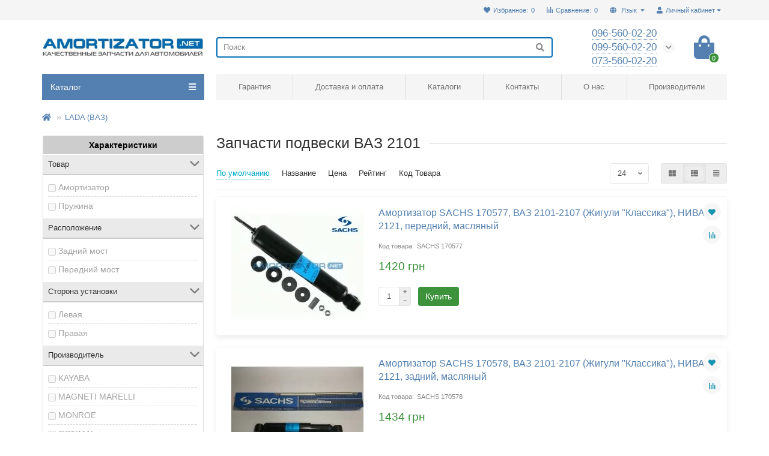

--- FILE ---
content_type: text/html; charset=utf-8
request_url: https://amortizator.net/lada-vaz-zhiguli/vaz-2101-07
body_size: 19514
content:
<!DOCTYPE html>
<html prefix="og: https://ogp.me/ns# fb: https://ogp.me/ns/fb# product: https://ogp.me/ns/product# business: https://ogp.me/ns/business# place: http://ogp.me/ns/place#"  dir="ltr" lang="ru">
<head>
<title>Подвеска ВАЗ 2101 – купить запчасти подвески ВАЗ 2101 в наличии и на заказ</title>
<meta charset="UTF-8" />
<meta name="viewport" content="width=device-width, initial-scale=1, maximum-scale=1" />
<meta http-equiv="X-UA-Compatible" content="IE=edge" />
<base href="https://amortizator.net/" />
<meta name="description" content="Запчасти подвески ВАЗ 2101 в наличии и на заказ. Профессиональный подбор с гарантией. Низкие цены и быстрая доставка. ☎ 096 560 02 20" />
<meta name="keywords" content="запчасти подвески ВАЗ 2101 купить" />





<meta name="theme-color" content="#5380b0" />
<link href="https://amortizator.net/lada-vaz-zhiguli/vaz-2101-07" rel="canonical" />
<link href="https://amortizator.net/image/catalog/android-icon-96x96.png" rel="icon" />
	<link href="catalog/view/theme/unishop2/fonts/opensans/opensans-regular.woff2" rel="preload" as="font" type="font/woff2" crossorigin />
	<link href="catalog/view/theme/unishop2/fonts/opensans/opensans-medium.woff2" rel="preload" as="font" type="font/woff2" crossorigin />
<link href="catalog/view/theme/unishop2/fonts/fa-solid-900.woff2" rel="preload" as="font" type="font/woff2" crossorigin />
<link href="catalog/view/theme/unishop2/fonts/fa-regular-400.woff2" rel="preload" as="font" type="font/woff2" crossorigin />
<!-- <link href="catalog/view/theme/unishop2/fonts/fa-brands-400.woff2" rel="preload" as="font" type="font/woff2" crossorigin /> -->
	<link href="catalog/view/theme/unishop2/stylesheet/bootstrap.min.css" rel="preload" as="style" />
	<link href="catalog/view/theme/unishop2/stylesheet/bootstrap.min.css" rel="stylesheet" media="screen" />
	<link href="catalog/view/theme/unishop2/stylesheet/opensans.css" rel="preload" as="style" />
	<link href="catalog/view/theme/unishop2/stylesheet/opensans.css" rel="stylesheet" media="screen" />
	<link href="catalog/view/theme/unishop2/stylesheet/stylesheet.css?v=2.0.1.0" rel="preload" as="style" />
	<link href="catalog/view/theme/unishop2/stylesheet/stylesheet.css?v=2.0.1.0" rel="stylesheet" media="screen" />
	<link href="catalog/view/theme/unishop2/stylesheet/font-awesome.min.css" rel="preload" as="style" />
	<link href="catalog/view/theme/unishop2/stylesheet/font-awesome.min.css" rel="stylesheet" media="screen" />
	<link href="catalog/view/theme/unishop2/stylesheet/animate.css" rel="preload" as="style" />
	<link href="catalog/view/theme/unishop2/stylesheet/animate.css" rel="stylesheet" media="screen" />
	<link href="catalog/view/theme/unishop2/stylesheet/generated.0.css?v=1722887432983" rel="preload" as="style" />
	<link href="catalog/view/theme/unishop2/stylesheet/generated.0.css?v=1722887432983" rel="stylesheet" media="screen" />
	<link href="catalog/view/theme/default/stylesheet/mf/jquery-ui.min.css?v3.0.2.4" rel="preload" as="style" />
	<link href="catalog/view/theme/default/stylesheet/mf/jquery-ui.min.css?v3.0.2.4" rel="stylesheet" media="screen" />
	<link href="catalog/view/theme/default/stylesheet/mf/style.css?v3.0.2.4" rel="preload" as="style" />
	<link href="catalog/view/theme/default/stylesheet/mf/style.css?v3.0.2.4" rel="stylesheet" media="screen" />
	<link href="catalog/view/theme/default/stylesheet/mf/style-2.css?v3.0.2.4" rel="preload" as="style" />
	<link href="catalog/view/theme/default/stylesheet/mf/style-2.css?v3.0.2.4" rel="stylesheet" media="screen" />
	<link href="catalog/view/theme/unishop2/stylesheet/mfp-filter.css" rel="preload" as="style" />
	<link href="catalog/view/theme/unishop2/stylesheet/mfp-filter.css" rel="stylesheet" media="screen" />
	<link href="catalog/view/theme/unishop2/stylesheet/flymenu.css" rel="preload" as="style" />
	<link href="catalog/view/theme/unishop2/stylesheet/flymenu.css" rel="stylesheet" media="screen" />
	<link href="catalog/view/theme/unishop2/stylesheet/notification.css" rel="preload" as="style" />
	<link href="catalog/view/theme/unishop2/stylesheet/notification.css" rel="stylesheet" media="screen" />
	<link href="catalog/view/javascript/jquery/sphinxpro/sphinxpro.css" rel="preload" as="style" />
	<link href="catalog/view/javascript/jquery/sphinxpro/sphinxpro.css" rel="stylesheet" media="screen" />
	<link href="catalog/view/theme/unishop2/stylesheet/generated-user-style.0.css" rel="preload" as="style" />
	<link href="catalog/view/theme/unishop2/stylesheet/generated-user-style.0.css" rel="stylesheet" media="screen" />
<script>var module_on_mobile = 'grid', default_view = 'list', default_mobile_view = 'list';</script>
	<link href="catalog/view/theme/unishop2/js/jquery-2.2.4.min.js" rel="preload" as="script" />
	<script src="catalog/view/theme/unishop2/js/jquery-2.2.4.min.js"></script>
	<link href="catalog/view/theme/unishop2/js/bootstrap.min.js" rel="preload" as="script" />
	<script src="catalog/view/theme/unishop2/js/bootstrap.min.js"></script>
	<link href="catalog/view/theme/unishop2/js/common.js" rel="preload" as="script" />
	<script src="catalog/view/theme/unishop2/js/common.js"></script>
	<link href="catalog/view/theme/unishop2/js/menu-aim.min.js" rel="preload" as="script" />
	<script src="catalog/view/theme/unishop2/js/menu-aim.min.js"></script>
	<link href="catalog/view/theme/unishop2/js/owl.carousel.min.js" rel="preload" as="script" />
	<script src="catalog/view/theme/unishop2/js/owl.carousel.min.js"></script>
	<link href="catalog/view/theme/unishop2/js/jquery.highlight.min.js" rel="preload" as="script" />
	<script src="catalog/view/theme/unishop2/js/jquery.highlight.min.js"></script>
	<link href="catalog/view/javascript/mf/direction_1.js?v3.0.2.4" rel="preload" as="script" />
	<script src="catalog/view/javascript/mf/direction_1.js?v3.0.2.4"></script>
	<link href="catalog/view/javascript/mf/jquery-ui.min.js?v3.0.2.4" rel="preload" as="script" />
	<script src="catalog/view/javascript/mf/jquery-ui.min.js?v3.0.2.4"></script>
	<link href="catalog/view/javascript/mf/jquery-plugins.js?v3.0.2.4" rel="preload" as="script" />
	<script src="catalog/view/javascript/mf/jquery-plugins.js?v3.0.2.4"></script>
	<link href="catalog/view/javascript/mf/hammer.js?v3.0.2.4" rel="preload" as="script" />
	<script src="catalog/view/javascript/mf/hammer.js?v3.0.2.4"></script>
	<link href="catalog/view/javascript/mf/iscroll.js?v3.0.2.4" rel="preload" as="script" />
	<script src="catalog/view/javascript/mf/iscroll.js?v3.0.2.4"></script>
	<link href="catalog/view/javascript/mf/livefilter.js?v3.0.2.4" rel="preload" as="script" />
	<script src="catalog/view/javascript/mf/livefilter.js?v3.0.2.4"></script>
	<link href="catalog/view/javascript/mf/selectpicker.js?v3.0.2.4" rel="preload" as="script" />
	<script src="catalog/view/javascript/mf/selectpicker.js?v3.0.2.4"></script>
	<link href="catalog/view/javascript/mf/mega_filter.js?v3.0.2.4" rel="preload" as="script" />
	<script src="catalog/view/javascript/mf/mega_filter.js?v3.0.2.4"></script>
	<link href="catalog/view/theme/unishop2/js/live-price.js" rel="preload" as="script" />
	<script src="catalog/view/theme/unishop2/js/live-price.js"></script>
	<link href="catalog/view/theme/unishop2/js/fly-menu-cart.js" rel="preload" as="script" />
	<script src="catalog/view/theme/unishop2/js/fly-menu-cart.js"></script>
	<link href="catalog/view/theme/unishop2/js/login-register.js" rel="preload" as="script" />
	<script src="catalog/view/theme/unishop2/js/login-register.js"></script>
	<link href="catalog/view/theme/unishop2/js/showmore-ajaxpagination.js" rel="preload" as="script" />
	<script src="catalog/view/theme/unishop2/js/showmore-ajaxpagination.js"></script>
	<link href="catalog/view/javascript/jquery/sphinxpro/sphinxpro.js" rel="preload" as="script" />
	<script src="catalog/view/javascript/jquery/sphinxpro/sphinxpro.js"></script>
<script>$(document).ready(function() {
uniAutoHeight('.category-list p');
uniAutoHeight('.account-index a');
if ($(window).width() <= 575)  {
	uniAutoHeight('.product-thumb__name');
	uniAutoHeight('.product-thumb__description');
	uniAutoHeight('.product-thumb__option');
}
});</script>
<noscript><style>.uni-module__wrapper{opacity:1}</style></noscript>

	        

				
			
<!--microdatapro 7.7 open graph start -->
<meta property="og:locale" content="ru-ru">
<meta property="og:rich_attachment" content="true">
<meta property="og:site_name" content="Интернет-магазин Amortizator.NET">
<meta property="og:type" content="business.business" />
<meta property="og:title" content="Запчасти подвески ВАЗ 2101" />
<meta property="og:description" content="Запчасти подвески ВАЗ 2101 в наличии и на заказ. Профессиональный подбор с гарантией. Низкие цены и быстрая доставка. ☎ 096 560 02 20" />
<meta property="og:image" content="https://amortizator.net/image/catalog/cars/Lada/vaz_2101.jpg" />
<meta property="og:image:secure_url" content="https://amortizator.net/image/catalog/cars/Lada/vaz_2101.jpg" />
<meta property="og:image:width" content="1200">
<meta property="og:image:height" content="630">
<meta property="og:url" content="https://amortizator.net/lada-vaz-zhiguli/vaz-2101-07">
<meta property="business:contact_data:street_address" content="улица Здолбуновская, 7Д" />
<meta property="business:contact_data:locality" content="Киев" />
<meta property="business:contact_data:postal_code" content="02000" />
<meta property="business:contact_data:country_name" content="Украина" />
<meta property="place:location:latitude" content="50.5292793" />
<meta property="place:location:longitude" content="30.8118382" />
<meta property="business:contact_data:email" content="manager@amortizator.net"/>
<meta property="business:contact_data:phone_number" content="+38-096-560-02-20"/>
<!--microdatapro 7.7 open graph end -->
 				<link rel="alternate" hreflang="ru-ru" href="https://amortizator.net/lada-vaz-zhiguli/vaz-2101-07" />
<link rel="alternate" hreflang="x-default" href="https://amortizator.net/lada-vaz-zhiguli/vaz-2101-07" />
<link rel="alternate" hreflang="uk-ua" href="https://amortizator.net/ua/lada-vaz-zhiguli/vaz-2101-07" />
</head>
			
<body >











	<header>
		<div id="top" class="top-menu">
			<div class="container">
				<div class="top-menu__account pull-right">
					<div id="account" class="btn-group">
						<button class="top-menu__btn dropdown-toggle" data-toggle="dropdown"><i class="fa fa-user"></i><span class="hidden-xs">Личный кабинет</span></button>
						<ul class="dropdown-menu dropdown-menu-right">
															<li><a onclick="uniLoginOpen();"><i class="fas fa-fw fa-sign-in-alt"></i>Авторизация</a></li>
								<li><a  href="https://amortizator.net/simpleregister" ><i class="fas fa-fw fa-user-plus"></i>Регистрация</a></li>
													</ul>
					</div>
				</div>
				
<div class="top-menu__language pull-right">

	<div id="language">

		<div class="btn-group">
			<button class="top-menu__btn dropdown-toggle" data-toggle="dropdown">
				<i class="fa fa-globe" title=""></i>
				<span class="hidden-xs">Язык</span>
			</button>
			<ul class="dropdown-menu dropdown-menu-right">
															<li class="top-menu__language-item">
							<a href="https://amortizator.net/lada-vaz-zhiguli/vaz-2101-07" onclick="lm_deleteCookie('languageauto'); window.location = 'https://amortizator.net/lada-vaz-zhiguli/vaz-2101-07'">Russian</a>
						</li>
																				<li class="top-menu__language-item">
							<a href="https://amortizator.net/ua/lada-vaz-zhiguli/vaz-2101-07" onclick="lm_setCookie('languageauto', '1', {expires: 180}); window.location = 'https://amortizator.net/ua/lada-vaz-zhiguli/vaz-2101-07'">Українська</a>
						</li>
												</ul>
		</div>


	</div>

</div>

<script>
	function lm_setCookie(name, value, options = {}) {
	options = {
	  path: '/',
	  ...options
	};
	
	let date = new Date(Date.now() + (86400e3 * options.expires));
	date = date.toUTCString();
	options.expires = date;
	 
	let updatedCookie = encodeURIComponent(name) + "=" + encodeURIComponent(value);
	
	for (let optionKey in options) {
	  updatedCookie += "; " + optionKey;
	  let optionValue = options[optionKey];
	  if (optionValue !== true) {
		updatedCookie += "=" + optionValue;
	  }
	}
	document.cookie = updatedCookie;
	}
	
	function lm_deleteCookie(name) {
	  lm_setCookie(name, "", {'max-age': -1});
	}
	</script> 


				
									<div class="top-menu__compare pull-right" data-products="">
						<div class="btn-group">
							<button class="top-menu__btn top-menu__compare-btn uni-href" data-href="https://amortizator.net/compare-products"><i class="top-menu__compare-icon fas fa-align-right"></i><span class="hidden-xs">Сравнение:</span><span class="top-menu__compare-total">0</span></button>
						</div>
					</div>
													<div class="top-menu__wishlist pull-right" data-products="">
						<div class="btn-group">
							<button class="top-menu__btn top-menu__wishlist-btn uni-href" data-href="https://amortizator.net/wishlist"><i class="fas fa-heart"></i><span class="hidden-xs">Избранное:</span><span class="top-menu__wishlist-total">0</span></button>
						</div>
					</div>
											</div>
		</div>
		<div class="container">
			<div class="header-block row row-flex">
				<div class="header-block__item header-block__item-logo col-sm-6 col-md-3 col-lg-3 col-xxl-4">
					<div id="logo" class="header-logo">
																					<a href="https://amortizator.net/"><img src="https://amortizator.net/image/catalog/Logo-new.jpg" title="Интернет-магазин Amortizator.NET" alt="Интернет-магазин Amortizator.NET" width="370" height="62" class="img-responsive" /></a>
																		</div>
				</div>
				<div id="search" class="header-block__item header-block__item-search col-xs-12 col-sm-6 col-md-5 col-lg-6 col-xxl-11  hidden-xs hidden-sm">
					<div class="header-search">
	<div class="header-search__form">
				<input type="text" name="search" value="" placeholder="Поиск" aria-label="Search" class="header-search__input  form-control" />
		<button type="button" class="header-search__btn search-btn"><i class="fa fa-search"></i></button>
	</div>
	<div class="live-search" style="display:none"><ul class="live-search__ul"><li class="loading"></li></ul></div>
</div>
				</div>
				<div class="header-block__item header-block__item-telephone col-sm-4 col-md-3 col-lg-2 col-xxl-3 ">
					<div class="header-phones has-addit">
						<span class="header-phones__main two-line uni-href" data-href="tel:0965600220" data-target="_blank" >096-560-02-20</span>
						<br /><span class="header-phones__main two-line uni-href" data-href="tel:0995600220" data-target="_blank" >099-560-02-20</span>						<br /><span class="header-phones__main two-line uni-href" data-href="tel:0735600220" data-target="_blank" >073-560-02-20</span>													<i class="header-phones__show-phone dropdown-toggle fas fa-chevron-down" data-toggle="dropdown" data-target="header-phones__ul"></i>
							<ul class="header-phones__ul dropdown-menu dropdown-menu-right">
																																	<li class="header-phones__li ">
										<a class="header-phones__a uni-href" data-href="tel:0735600220">
																							<i class="fa fa-phone-square"></i>
											073-560-02-20
										</a>
									</li>
																									<li class="header-phones__text"><hr style="margin-top:5px" />г. Киев ул. Ахтырская 8
<br>Прием заказов по тел <b>Пн-Пт 10:00 - 16:00</b></li>
															</ul>
																	</div>
				</div>
				<div class="header-block__item header-block__item-cart col-sm-2 col-md-1 col-lg-1 col-xxl-2"><div id="cart" class="header-cart">
	<button data-toggle="dropdown" class="header-cart__btn dropdown-toggle">
		<i class="header-cart__icon fa fa-shopping-bag"></i>
		<span id="cart-total" class="header-cart__total-items">0</span>
	</button>
	<div class="header-cart__dropdown dropdown-menu pull-right">
					<div class="header-cart__empty">Ваша корзина пуста!</div>
			</div>
</div></div>
			</div>
		</div>
		<div id="main-menu" class="container">
			<div class="row">
							<div class="menu-wrapper col-xs-12 col-sm-6 col-md-3 col-lg-3 col-xxl-4">
		<nav id="menu" class="menu  menu1">
			<div class="menu__header" data-toggle="collapse" data-target=".main-menu__collapse">
				<span class="menu__header-title">Каталог</span>
				<i class="menu__header-icon fa fa-bars"></i>
				<i class="menu-close menu__header-icon fas fa-times visible-xs visible-sm"></i>
			</div>
			<ul class="menu__collapse collapse main-menu__collapse">
									<li class="menu__level-1-li has-children ">
						<a class="menu__level-1-a  chevron  " href="https://amortizator.net/amortizatori">
														АМОРТИЗАТОРЫ
						</a>
																				
																												
							<span class="menu__pm menu__level-1-pm visible-xs visible-sm"><i class="fa fa-plus"></i><i class="fa fa-minus"></i></span>
							<div class="menu__level-2   column-4">
								
								
							
																	<div class="menu__level-2-ul  col-md-3">
																				<a class="menu__level-2-a  " href="https://amortizator.net/amortizatori/amortizatori-bilstein">Амортизаторы BILSTEIN</a>
																			</div>
																	<div class="menu__level-2-ul  col-md-3">
																				<a class="menu__level-2-a  " href="https://amortizator.net/amortizatori/amortizatori-kayaba">Амортизаторы KAYABA</a>
																			</div>
																	<div class="menu__level-2-ul  col-md-3">
																				<a class="menu__level-2-a has-children " href="https://amortizator.net/amortizatori/amortizatori-monroe">Амортизаторы MONROE</a>
																					<span class="menu__pm menu__level-2-pm visible-xs visible-sm"><i class="fa fa-plus"></i><i class="fa fa-minus"></i></span>
											<div class="menu__level-3">
												<ul class="menu__level-3-ul">
																											<li class="menu__level-3-li">
															<a class="menu__level-3-a " href="https://amortizator.net/amortizatori/amortizatori-monroe/monroe-adventure">Monroe Adventure</a>
														</li>
																											<li class="menu__level-3-li">
															<a class="menu__level-3-a " href="https://amortizator.net/amortizatori/amortizatori-monroe/monroe-oespectrum">Monroe OESpectrum</a>
														</li>
																											<li class="menu__level-3-li">
															<a class="menu__level-3-a " href="https://amortizator.net/amortizatori/amortizatori-monroe/monroe-original">Monroe Original</a>
														</li>
																											<li class="menu__level-3-li">
															<a class="menu__level-3-a " href="https://amortizator.net/amortizatori/amortizatori-monroe/monroe-reflex">Monroe Reflex</a>
														</li>
																											<li class="menu__level-3-li">
															<a class="menu__level-3-a " href="https://amortizator.net/amortizatori/amortizatori-monroe/monroe-sensa-trac">Monroe Sensa-Trac</a>
														</li>
																											<li class="menu__level-3-li">
															<a class="menu__level-3-a " href="https://amortizator.net/amortizatori/amortizatori-monroe/monroe-van-magnum">Monroe Van-Magnum</a>
														</li>
																																						</ul>
											</div>
																			</div>
																	<div class="menu__level-2-ul  col-md-3">
																				<a class="menu__level-2-a  " href="https://amortizator.net/amortizatori/amortizatori-sachs">Амортизаторы SACHS</a>
																			</div>
																	<div class="menu__level-2-ul  col-md-3">
																				<a class="menu__level-2-a  " href="https://amortizator.net/amortizatori/amortizatori-magneti-marelli">Амортизаторы MAGNETI MARELLI</a>
																			</div>
																	<div class="menu__level-2-ul  col-md-3">
																				<a class="menu__level-2-a  " href="https://amortizator.net/amortizatori/amortizatori-magnum">Амортизаторы MAGNUM</a>
																			</div>
																	<div class="menu__level-2-ul  col-md-3">
																				<a class="menu__level-2-a  " href="https://amortizator.net/amortizatori/amortizatori-mando">Амортизаторы MANDO</a>
																			</div>
																	<div class="menu__level-2-ul  col-md-3">
																				<a class="menu__level-2-a  " href="https://amortizator.net/amortizatori/amortizatori-optimal">Амортизаторы OPTIMAL</a>
																			</div>
																	<div class="menu__level-2-ul  col-md-3">
																				<a class="menu__level-2-a  " href="https://amortizator.net/amortizatori/amortizatori-rider">Амортизаторы RIDER</a>
																			</div>
																	<div class="menu__level-2-ul  col-md-3">
																				<a class="menu__level-2-a  " href="https://amortizator.net/amortizatori/amortizatori-sato-tech">Амортизаторы SATO tech</a>
																			</div>
																	<div class="menu__level-2-ul  col-md-3">
																				<a class="menu__level-2-a  " href="https://amortizator.net/amortizatori/amortizatori-tokico">Амортизаторы TOKICO</a>
																			</div>
																	<div class="menu__level-2-ul  col-md-3">
																				<a class="menu__level-2-a  " href="https://amortizator.net/amortizatori/amortizatori-al-ko">Амортизаторы AL-KO</a>
																			</div>
																	<div class="menu__level-2-ul  col-md-3">
																				<a class="menu__level-2-a  " href="https://amortizator.net/amortizatori/amortizatori-delphi">Амортизаторы DELPHI</a>
																			</div>
																	<div class="menu__level-2-ul  col-md-3">
																				<a class="menu__level-2-a  " href="https://amortizator.net/amortizatori/amortizatori-lovby">Амортизаторы LOVBY</a>
																			</div>
																
															</div>
											</li>
																									<li class="menu__level-1-li has-children ">
						<a class="menu__level-1-a  chevron  " href="https://amortizator.net/opori-i-podshipniki">
														ОПОРЫ и ПОДШИПНИКИ
						</a>
																				
																												
							<span class="menu__pm menu__level-1-pm visible-xs visible-sm"><i class="fa fa-plus"></i><i class="fa fa-minus"></i></span>
							<div class="menu__level-2   column-1">
								
								
							
																	<div class="menu__level-2-ul  col-md-12">
																				<a class="menu__level-2-a  " href="https://amortizator.net/opori-i-podshipniki/opori-i-podshipniki-kayaba">Опоры и подшипники KAYABA</a>
																			</div>
																	<div class="menu__level-2-ul  col-md-12">
																				<a class="menu__level-2-a  " href="https://amortizator.net/opori-i-podshipniki/opori-i-podshipniki-sachs">Опоры и подшипники SACHS</a>
																			</div>
																
															</div>
											</li>
																									<li class="menu__level-1-li has-children ">
						<a class="menu__level-1-a  chevron  " href="https://amortizator.net/pruzhini">
														ПРУЖИНЫ
						</a>
																				
																												
							<span class="menu__pm menu__level-1-pm visible-xs visible-sm"><i class="fa fa-plus"></i><i class="fa fa-minus"></i></span>
							<div class="menu__level-2   column-1">
								
								
							
																	<div class="menu__level-2-ul  col-md-12">
																				<a class="menu__level-2-a  " href="https://amortizator.net/pruzhini/pruzhini-kayaba-k-flex">Пружины KAYABA (K-Flex)</a>
																			</div>
																	<div class="menu__level-2-ul  col-md-12">
																				<a class="menu__level-2-a  " href="https://amortizator.net/pruzhini/pruzhini-lesjofors">Пружины LESJOFORS</a>
																			</div>
																
															</div>
											</li>
																									<li class="menu__level-1-li has-children ">
						<a class="menu__level-1-a  chevron  " href="https://amortizator.net/pil-niki-i-otboiniki">
														ПЫЛЬНИКИ и ОТБОЙНИКИ
						</a>
																				
																												
							<span class="menu__pm menu__level-1-pm visible-xs visible-sm"><i class="fa fa-plus"></i><i class="fa fa-minus"></i></span>
							<div class="menu__level-2   column-1">
								
								
							
																	<div class="menu__level-2-ul  col-md-12">
																				<a class="menu__level-2-a  " href="https://amortizator.net/pil-niki-i-otboiniki/pil-niki-i-otboiniki-kayaba">Пыльники и отбойники KAYABA</a>
																			</div>
																	<div class="menu__level-2-ul  col-md-12">
																				<a class="menu__level-2-a  " href="https://amortizator.net/pil-niki-i-otboiniki/pil-niki-i-otboiniki-monroe">Пыльники и отбойники MONROE</a>
																			</div>
																	<div class="menu__level-2-ul  col-md-12">
																				<a class="menu__level-2-a  " href="https://amortizator.net/pil-niki-i-otboiniki/pil-niki-i-otboiniki-sachs">Пыльники и отбойники SACHS</a>
																			</div>
																
															</div>
											</li>
																							</ul>
		</nav>
	</div>
	<div class="menu-open visible-xs visible-sm">
		<span class="menu-open__title show-on-mobile">Каталог</span>
		<i class="menu-open__icon fas fa-bars"></i>
	</div>
				<div class="col-xs-12 col-md-9 col-lg-9 col-xxl-16 hidden-xs hidden-sm">
			<nav id="menu2" class="menu menu2 menu-right">
				<ul class="menu__collapse">
											<li class="menu__level-1-li ">
							<a class="menu__level-1-a  " href="garantiya.html">
																Гарантия
							</a>
													</li>
											<li class="menu__level-1-li ">
							<a class="menu__level-1-a  " href="doctavka-i-oplata">
																Доставка и оплата
							</a>
													</li>
											<li class="menu__level-1-li ">
							<a class="menu__level-1-a  " href="katalogi.html">
																Каталоги
							</a>
													</li>
											<li class="menu__level-1-li ">
							<a class="menu__level-1-a  " href="contact">
																Контакты
							</a>
													</li>
											<li class="menu__level-1-li ">
							<a class="menu__level-1-a  " href="o-magazine.html">
																О нас
							</a>
													</li>
											<li class="menu__level-1-li ">
							<a class="menu__level-1-a  " href="manufacturer">
																Производители
							</a>
													</li>
									</ul>
			</nav>
		</div>
		<script>//uniMenuUpd('.menu2 .menu__collapse');</script>

				<div id="search2" class="visible-xs visible-sm"></div>
				<script>$('#search .header-search').clone().appendTo('#search2');</script>
			</div>
		</div>
	</header>
	<main><div id="mfilter-json" style="display:none">[base64]</div>
<div class="container">
	<ul class="breadcrumb mobile ">
									<li><a href="https://amortizator.net/"><i class="fa fa-home"></i></a></li>
												<li><a href="https://amortizator.net/lada-vaz-zhiguli">LADA (ВАЗ)</a></li>
																		</ul>
	<div class="row">
			<aside id="column-left" class="hidden-sm col-sm-4 col-md-3 col-lg-3 col-xxl-4 hidden-xs ">
					
<div class="box mfilter-box mfilter-box-76  mfilter-column_left mfilter-direction-ltr" id="mfilter-box-76">
		
	<div class="box-content mfilter-content">
		<ul>
			
								
																		
							<li class="mfilter-gheader" data-group-key="ag_7">Характеристики</li>
																		
				
					<li
						data-type="checkbox"
						data-base-type="attribute"
						data-id="12"
						data-group-key="ag_7"
						data-seo-name="12-tovar"
						data-inline-horizontal="0"

						
																		data-display-live-filter="0"

						
						data-display-list-of-items="scroll"
						class="mfilter-filter-item mfilter-checkbox mfilter-attribute mfilter-attributes"
						>
													<div class="mfilter-heading
															">
								<div class="mfilter-heading-content">
									<div class="mfilter-heading-text">
										<span>
																						Товар
										</span>
																			</div>
									<i class="mfilter-head-icon"></i>
								</div>
							</div>
						
						<div class="mfilter-content-opts"
														>
							<div class="mfilter-opts-container">
								<div class="mfilter-content-wrapper mfilter-iscroll scroll-content scroll-wrapper" data-max-height="155" style="max-height:155px">
									<div class="mfilter-options">
																																											<div class="mfilter-options-container">
												<div class="mfilter-tb">
																									
													<div class="mfilter-option mfilter-tb-as-tr">
														<div class="mfilter-tb-as-td mfilter-col-input">
															<input
																id="mfilter-opts-attribs-76-12-20bba04740b59f6aa91c0aebbb5c5ec9"
																name="12-tovar"
																type="checkbox"
																
																value="amortizator" />
														</div>
														<label class="mfilter-tb-as-td" for="mfilter-opts-attribs-76-12-20bba04740b59f6aa91c0aebbb5c5ec9">
																															Амортизатор
																													</label>
														<div class="mfilter-tb-as-td mfilter-col-count"><span class="mfilter-counter">0</span></div>
													</div>
													
																									
													<div class="mfilter-option mfilter-tb-as-tr">
														<div class="mfilter-tb-as-td mfilter-col-input">
															<input
																id="mfilter-opts-attribs-76-12-5008a288c33fe0a02eea4e374255054a"
																name="12-tovar"
																type="checkbox"
																
																value="pruzhina" />
														</div>
														<label class="mfilter-tb-as-td" for="mfilter-opts-attribs-76-12-5008a288c33fe0a02eea4e374255054a">
																															Пружина
																													</label>
														<div class="mfilter-tb-as-td mfilter-col-count"><span class="mfilter-counter">0</span></div>
													</div>
													
																								</div>
											</div>
																			</div>
								</div>

								<div class="mfilter-clearfix"></div>
							</div>

							<div class="mfilter-clearfix"></div>
						</div>
					</li>
																
				
					<li
						data-type="checkbox"
						data-base-type="attribute"
						data-id="13"
						data-group-key="ag_7"
						data-seo-name="13-raspolozhenie"
						data-inline-horizontal="0"

						
																		data-display-live-filter="0"

						
						data-display-list-of-items="scroll"
						class="mfilter-filter-item mfilter-checkbox mfilter-attribute mfilter-attributes"
						>
													<div class="mfilter-heading
															">
								<div class="mfilter-heading-content">
									<div class="mfilter-heading-text">
										<span>
																						Расположение
										</span>
																			</div>
									<i class="mfilter-head-icon"></i>
								</div>
							</div>
						
						<div class="mfilter-content-opts"
														>
							<div class="mfilter-opts-container">
								<div class="mfilter-content-wrapper mfilter-iscroll scroll-content scroll-wrapper" data-max-height="155" style="max-height:155px">
									<div class="mfilter-options">
																																											<div class="mfilter-options-container">
												<div class="mfilter-tb">
																									
													<div class="mfilter-option mfilter-tb-as-tr">
														<div class="mfilter-tb-as-td mfilter-col-input">
															<input
																id="mfilter-opts-attribs-76-13-7d21d8802ef5ad4eeaf69ee3b913de31"
																name="13-raspolozhenie"
																type="checkbox"
																
																value="zadniy-most" />
														</div>
														<label class="mfilter-tb-as-td" for="mfilter-opts-attribs-76-13-7d21d8802ef5ad4eeaf69ee3b913de31">
																															Задний мост
																													</label>
														<div class="mfilter-tb-as-td mfilter-col-count"><span class="mfilter-counter">0</span></div>
													</div>
													
																									
													<div class="mfilter-option mfilter-tb-as-tr">
														<div class="mfilter-tb-as-td mfilter-col-input">
															<input
																id="mfilter-opts-attribs-76-13-2576a331d2c7082afa359b299082032f"
																name="13-raspolozhenie"
																type="checkbox"
																
																value="peredniy-most" />
														</div>
														<label class="mfilter-tb-as-td" for="mfilter-opts-attribs-76-13-2576a331d2c7082afa359b299082032f">
																															Передний мост
																													</label>
														<div class="mfilter-tb-as-td mfilter-col-count"><span class="mfilter-counter">0</span></div>
													</div>
													
																								</div>
											</div>
																			</div>
								</div>

								<div class="mfilter-clearfix"></div>
							</div>

							<div class="mfilter-clearfix"></div>
						</div>
					</li>
																
				
					<li
						data-type="checkbox"
						data-base-type="attribute"
						data-id="24"
						data-group-key="ag_7"
						data-seo-name="24-storona-ustanovki"
						data-inline-horizontal="0"

						
																		data-display-live-filter="0"

						
						data-display-list-of-items="scroll"
						class="mfilter-filter-item mfilter-checkbox mfilter-attribute mfilter-attributes"
						>
													<div class="mfilter-heading
															">
								<div class="mfilter-heading-content">
									<div class="mfilter-heading-text">
										<span>
																						Сторона установки
										</span>
																			</div>
									<i class="mfilter-head-icon"></i>
								</div>
							</div>
						
						<div class="mfilter-content-opts"
														>
							<div class="mfilter-opts-container">
								<div class="mfilter-content-wrapper mfilter-iscroll scroll-content scroll-wrapper" data-max-height="155" style="max-height:155px">
									<div class="mfilter-options">
																																											<div class="mfilter-options-container">
												<div class="mfilter-tb">
																									
													<div class="mfilter-option mfilter-tb-as-tr">
														<div class="mfilter-tb-as-td mfilter-col-input">
															<input
																id="mfilter-opts-attribs-76-24-a0a56da31f446385d1b5d55aa33b374d"
																name="24-storona-ustanovki"
																type="checkbox"
																
																value="levaya" />
														</div>
														<label class="mfilter-tb-as-td" for="mfilter-opts-attribs-76-24-a0a56da31f446385d1b5d55aa33b374d">
																															Левая
																													</label>
														<div class="mfilter-tb-as-td mfilter-col-count"><span class="mfilter-counter">0</span></div>
													</div>
													
																									
													<div class="mfilter-option mfilter-tb-as-tr">
														<div class="mfilter-tb-as-td mfilter-col-input">
															<input
																id="mfilter-opts-attribs-76-24-3d2e0108ef38017f124324e2c3ef9f4e"
																name="24-storona-ustanovki"
																type="checkbox"
																
																value="pravaya" />
														</div>
														<label class="mfilter-tb-as-td" for="mfilter-opts-attribs-76-24-3d2e0108ef38017f124324e2c3ef9f4e">
																															Правая
																													</label>
														<div class="mfilter-tb-as-td mfilter-col-count"><span class="mfilter-counter">0</span></div>
													</div>
													
																								</div>
											</div>
																			</div>
								</div>

								<div class="mfilter-clearfix"></div>
							</div>

							<div class="mfilter-clearfix"></div>
						</div>
					</li>
																
				
					<li
						data-type="checkbox"
						data-base-type="attribute"
						data-id="19"
						data-group-key="ag_7"
						data-seo-name="19-proizvoditel"
						data-inline-horizontal="0"

						
																		data-display-live-filter="0"

						
						data-display-list-of-items="scroll"
						class="mfilter-filter-item mfilter-checkbox mfilter-attribute mfilter-attributes"
						>
													<div class="mfilter-heading
															">
								<div class="mfilter-heading-content">
									<div class="mfilter-heading-text">
										<span>
																						Производитель
										</span>
																			</div>
									<i class="mfilter-head-icon"></i>
								</div>
							</div>
						
						<div class="mfilter-content-opts"
														>
							<div class="mfilter-opts-container">
								<div class="mfilter-content-wrapper mfilter-iscroll scroll-content scroll-wrapper" data-max-height="155" style="max-height:155px">
									<div class="mfilter-options">
																																											<div class="mfilter-options-container">
												<div class="mfilter-tb">
																									
													<div class="mfilter-option mfilter-tb-as-tr">
														<div class="mfilter-tb-as-td mfilter-col-input">
															<input
																id="mfilter-opts-attribs-76-19-dcc8c75d9772a6d64b8b86b086811d0b"
																name="19-proizvoditel"
																type="checkbox"
																
																value="kayaba" />
														</div>
														<label class="mfilter-tb-as-td" for="mfilter-opts-attribs-76-19-dcc8c75d9772a6d64b8b86b086811d0b">
																															KAYABA
																													</label>
														<div class="mfilter-tb-as-td mfilter-col-count"><span class="mfilter-counter">0</span></div>
													</div>
													
																									
													<div class="mfilter-option mfilter-tb-as-tr">
														<div class="mfilter-tb-as-td mfilter-col-input">
															<input
																id="mfilter-opts-attribs-76-19-6ecf4d5a321fbf283beeca90c78379a0"
																name="19-proizvoditel"
																type="checkbox"
																
																value="magneti-marelli" />
														</div>
														<label class="mfilter-tb-as-td" for="mfilter-opts-attribs-76-19-6ecf4d5a321fbf283beeca90c78379a0">
																															MAGNETI MARELLI
																													</label>
														<div class="mfilter-tb-as-td mfilter-col-count"><span class="mfilter-counter">0</span></div>
													</div>
													
																									
													<div class="mfilter-option mfilter-tb-as-tr">
														<div class="mfilter-tb-as-td mfilter-col-input">
															<input
																id="mfilter-opts-attribs-76-19-bf5ee79ff7df423c29e5317519af6f36"
																name="19-proizvoditel"
																type="checkbox"
																
																value="monroe" />
														</div>
														<label class="mfilter-tb-as-td" for="mfilter-opts-attribs-76-19-bf5ee79ff7df423c29e5317519af6f36">
																															MONROE
																													</label>
														<div class="mfilter-tb-as-td mfilter-col-count"><span class="mfilter-counter">0</span></div>
													</div>
													
																									
													<div class="mfilter-option mfilter-tb-as-tr">
														<div class="mfilter-tb-as-td mfilter-col-input">
															<input
																id="mfilter-opts-attribs-76-19-f00c8dbdd6e1f11bdae06be94277d293"
																name="19-proizvoditel"
																type="checkbox"
																
																value="optimal" />
														</div>
														<label class="mfilter-tb-as-td" for="mfilter-opts-attribs-76-19-f00c8dbdd6e1f11bdae06be94277d293">
																															OPTIMAL
																													</label>
														<div class="mfilter-tb-as-td mfilter-col-count"><span class="mfilter-counter">0</span></div>
													</div>
													
																									
													<div class="mfilter-option mfilter-tb-as-tr">
														<div class="mfilter-tb-as-td mfilter-col-input">
															<input
																id="mfilter-opts-attribs-76-19-59c3e0f71350e3a34bf48a5e045ab46f"
																name="19-proizvoditel"
																type="checkbox"
																
																value="rider" />
														</div>
														<label class="mfilter-tb-as-td" for="mfilter-opts-attribs-76-19-59c3e0f71350e3a34bf48a5e045ab46f">
																															RIDER
																													</label>
														<div class="mfilter-tb-as-td mfilter-col-count"><span class="mfilter-counter">0</span></div>
													</div>
													
																									
													<div class="mfilter-option mfilter-tb-as-tr">
														<div class="mfilter-tb-as-td mfilter-col-input">
															<input
																id="mfilter-opts-attribs-76-19-4d52793cd7344331251574b133cec3c5"
																name="19-proizvoditel"
																type="checkbox"
																
																value="sachs" />
														</div>
														<label class="mfilter-tb-as-td" for="mfilter-opts-attribs-76-19-4d52793cd7344331251574b133cec3c5">
																															SACHS
																													</label>
														<div class="mfilter-tb-as-td mfilter-col-count"><span class="mfilter-counter">0</span></div>
													</div>
													
																									
													<div class="mfilter-option mfilter-tb-as-tr">
														<div class="mfilter-tb-as-td mfilter-col-input">
															<input
																id="mfilter-opts-attribs-76-19-b263131b09688355c4ce0679fbd35f7c"
																name="19-proizvoditel"
																type="checkbox"
																
																value="sato-tech" />
														</div>
														<label class="mfilter-tb-as-td" for="mfilter-opts-attribs-76-19-b263131b09688355c4ce0679fbd35f7c">
																															SATO tech
																													</label>
														<div class="mfilter-tb-as-td mfilter-col-count"><span class="mfilter-counter">0</span></div>
													</div>
													
																								</div>
											</div>
																			</div>
								</div>

								<div class="mfilter-clearfix"></div>
							</div>

							<div class="mfilter-clearfix"></div>
						</div>
					</li>
																
				
					<li
						data-type="checkbox"
						data-base-type="attribute"
						data-id="18"
						data-group-key="ag_7"
						data-seo-name="18-tip"
						data-inline-horizontal="0"

						
																		data-display-live-filter="0"

						
						data-display-list-of-items="scroll"
						class="mfilter-filter-item mfilter-checkbox mfilter-attribute mfilter-attributes"
						>
													<div class="mfilter-heading
															">
								<div class="mfilter-heading-content">
									<div class="mfilter-heading-text">
										<span>
																						Тип
										</span>
																			</div>
									<i class="mfilter-head-icon"></i>
								</div>
							</div>
						
						<div class="mfilter-content-opts"
														>
							<div class="mfilter-opts-container">
								<div class="mfilter-content-wrapper mfilter-iscroll scroll-content scroll-wrapper" data-max-height="155" style="max-height:155px">
									<div class="mfilter-options">
																																											<div class="mfilter-options-container">
												<div class="mfilter-tb">
																									
													<div class="mfilter-option mfilter-tb-as-tr">
														<div class="mfilter-tb-as-td mfilter-col-input">
															<input
																id="mfilter-opts-attribs-76-18-40ae056b5f39b756f682a989ae15781f"
																name="18-tip"
																type="checkbox"
																
																value="gazovyy" />
														</div>
														<label class="mfilter-tb-as-td" for="mfilter-opts-attribs-76-18-40ae056b5f39b756f682a989ae15781f">
																															Газовый
																													</label>
														<div class="mfilter-tb-as-td mfilter-col-count"><span class="mfilter-counter">0</span></div>
													</div>
													
																									
													<div class="mfilter-option mfilter-tb-as-tr">
														<div class="mfilter-tb-as-td mfilter-col-input">
															<input
																id="mfilter-opts-attribs-76-18-9930d183ed39b02784985a044cde45e8"
																name="18-tip"
																type="checkbox"
																
																value="gazomaslyannyy" />
														</div>
														<label class="mfilter-tb-as-td" for="mfilter-opts-attribs-76-18-9930d183ed39b02784985a044cde45e8">
																															Газомаслянный
																													</label>
														<div class="mfilter-tb-as-td mfilter-col-count"><span class="mfilter-counter">0</span></div>
													</div>
													
																									
													<div class="mfilter-option mfilter-tb-as-tr">
														<div class="mfilter-tb-as-td mfilter-col-input">
															<input
																id="mfilter-opts-attribs-76-18-0896e02dd8fa2f601d191cc3110abbf3"
																name="18-tip"
																type="checkbox"
																
																value="maslyanyy" />
														</div>
														<label class="mfilter-tb-as-td" for="mfilter-opts-attribs-76-18-0896e02dd8fa2f601d191cc3110abbf3">
																															Масляный
																													</label>
														<div class="mfilter-tb-as-td mfilter-col-count"><span class="mfilter-counter">0</span></div>
													</div>
													
																								</div>
											</div>
																			</div>
								</div>

								<div class="mfilter-clearfix"></div>
							</div>

							<div class="mfilter-clearfix"></div>
						</div>
					</li>
																
				
					<li
						data-type="checkbox"
						data-base-type="attribute"
						data-id="16"
						data-group-key="ag_7"
						data-seo-name="16-seriya"
						data-inline-horizontal="0"

						
																		data-display-live-filter="0"

						
						data-display-list-of-items="scroll"
						class="mfilter-filter-item mfilter-checkbox mfilter-attribute mfilter-attributes"
						>
													<div class="mfilter-heading
																																						 mfilter-collapsed
																																		">
								<div class="mfilter-heading-content">
									<div class="mfilter-heading-text">
										<span>
																						Серия
										</span>
																			</div>
									<i class="mfilter-head-icon"></i>
								</div>
							</div>
						
						<div class="mfilter-content-opts"
																											style="display:none"
																							>
							<div class="mfilter-opts-container">
								<div class="mfilter-content-wrapper mfilter-iscroll scroll-content scroll-wrapper" data-max-height="155" style="max-height:155px">
									<div class="mfilter-options">
																																											<div class="mfilter-options-container">
												<div class="mfilter-tb">
																									
													<div class="mfilter-option mfilter-tb-as-tr">
														<div class="mfilter-tb-as-td mfilter-col-input">
															<input
																id="mfilter-opts-attribs-76-16-4c87d6305585764cce222a5b926f2a51"
																name="16-seriya"
																type="checkbox"
																
																value="excel-g" />
														</div>
														<label class="mfilter-tb-as-td" for="mfilter-opts-attribs-76-16-4c87d6305585764cce222a5b926f2a51">
																															Excel-G
																													</label>
														<div class="mfilter-tb-as-td mfilter-col-count"><span class="mfilter-counter">0</span></div>
													</div>
													
																									
													<div class="mfilter-option mfilter-tb-as-tr">
														<div class="mfilter-tb-as-td mfilter-col-input">
															<input
																id="mfilter-opts-attribs-76-16-b666d416c5a2a116e87fb65c3486191f"
																name="16-seriya"
																type="checkbox"
																
																value="gas-a-just" />
														</div>
														<label class="mfilter-tb-as-td" for="mfilter-opts-attribs-76-16-b666d416c5a2a116e87fb65c3486191f">
																															Gas-A-Just
																													</label>
														<div class="mfilter-tb-as-td mfilter-col-count"><span class="mfilter-counter">0</span></div>
													</div>
													
																									
													<div class="mfilter-option mfilter-tb-as-tr">
														<div class="mfilter-tb-as-td mfilter-col-input">
															<input
																id="mfilter-opts-attribs-76-16-a87d5006e1de1bfc07d5c56086ad20f1"
																name="16-seriya"
																type="checkbox"
																
																value="original" />
														</div>
														<label class="mfilter-tb-as-td" for="mfilter-opts-attribs-76-16-a87d5006e1de1bfc07d5c56086ad20f1">
																															ORIGINAL
																													</label>
														<div class="mfilter-tb-as-td mfilter-col-count"><span class="mfilter-counter">0</span></div>
													</div>
													
																									
													<div class="mfilter-option mfilter-tb-as-tr">
														<div class="mfilter-tb-as-td mfilter-col-input">
															<input
																id="mfilter-opts-attribs-76-16-8d5e7e72f12067991186cdf3cb7d5d9d"
																name="16-seriya"
																type="checkbox"
																
																value="premium" />
														</div>
														<label class="mfilter-tb-as-td" for="mfilter-opts-attribs-76-16-8d5e7e72f12067991186cdf3cb7d5d9d">
																															Premium
																													</label>
														<div class="mfilter-tb-as-td mfilter-col-count"><span class="mfilter-counter">0</span></div>
													</div>
													
																									
													<div class="mfilter-option mfilter-tb-as-tr">
														<div class="mfilter-tb-as-td mfilter-col-input">
															<input
																id="mfilter-opts-attribs-76-16-775a62f870dd4eb9aa59601229a56560"
																name="16-seriya"
																type="checkbox"
																
																value="reflex" />
														</div>
														<label class="mfilter-tb-as-td" for="mfilter-opts-attribs-76-16-775a62f870dd4eb9aa59601229a56560">
																															REFLEX
																													</label>
														<div class="mfilter-tb-as-td mfilter-col-count"><span class="mfilter-counter">0</span></div>
													</div>
													
																									
													<div class="mfilter-option mfilter-tb-as-tr">
														<div class="mfilter-tb-as-td mfilter-col-input">
															<input
																id="mfilter-opts-attribs-76-16-96aec0d181c7c7aa5939d16d575000af"
																name="16-seriya"
																type="checkbox"
																
																value="super-touring" />
														</div>
														<label class="mfilter-tb-as-td" for="mfilter-opts-attribs-76-16-96aec0d181c7c7aa5939d16d575000af">
																															Super Touring
																													</label>
														<div class="mfilter-tb-as-td mfilter-col-count"><span class="mfilter-counter">0</span></div>
													</div>
													
																									
													<div class="mfilter-option mfilter-tb-as-tr">
														<div class="mfilter-tb-as-td mfilter-col-input">
															<input
																id="mfilter-opts-attribs-76-16-8291fbd6718ce082d2b37e95c4967aa6"
																name="16-seriya"
																type="checkbox"
																
																value="ultra-sr" />
														</div>
														<label class="mfilter-tb-as-td" for="mfilter-opts-attribs-76-16-8291fbd6718ce082d2b37e95c4967aa6">
																															Ultra SR
																													</label>
														<div class="mfilter-tb-as-td mfilter-col-count"><span class="mfilter-counter">0</span></div>
													</div>
													
																								</div>
											</div>
																			</div>
								</div>

								<div class="mfilter-clearfix"></div>
							</div>

							<div class="mfilter-clearfix"></div>
						</div>
					</li>
									</ul>
		
	</div>
</div>

<script type="text/javascript">
	MegaFilterLang.text_display = 'Показать';
	MegaFilterLang.text_list	= 'Список';
	MegaFilterLang.text_grid	= 'Сетка';
	MegaFilterLang.text_select	= '---';

	if( typeof MegaFilterOverrideFn == 'undefined' ) {
		var MegaFilterOverrideFn = {};
	}

	if( typeof MegaFilterCommonData == 'undefined' ) {
		var MegaFilterCommonData = {};
	}

	MegaFilterCommonData.seo = {
		'currentUrl' : 'https://amortizator.net/lada-vaz-zhiguli/vaz-2101-07',
		'aliases' : []
	};

	MegaFilterCommonData.swipe = {
		'threshold' : 75,
		'cancel_threshold' : 0
	};

	if( typeof MegaFilterOverrideFn['76'] == 'undefined' ) {
		MegaFilterOverrideFn['76'] = {};
	}

			MegaFilterOverrideFn[76]["beforeRequest"] = function() {
	var self = this;
};

MegaFilterOverrideFn[76]["beforeRender"] = function( htmlResponse, htmlContent, json ) {
	var self = this;
};

MegaFilterOverrideFn[76]["afterRender"] = function( htmlResponse, htmlContent, json ) {
	var self = this;
	uniSelectView.init();

	/*megafilter*/
	uniAutoHeight('.category-list p');
	if (document.documentElement.clientWidth < 992)  {
		$('.products-block').before('<button type="button" id="buslik-button-mfp-dno" class="btn hidden-md hidden-lg" onclick="megsgoverlay();" style="position:relative;width:100%;height:40px;margin-bottom:20px;font-size:20px;color:#ffffff;background:#5380b0;"><span>Фильтр товаров</span></button>');
	}

	if (localStorage.getItem('display') == 'grid') {
		$('#column-left').addClass('hidden-sm');
		$('#content').removeClass('col-sm-8').addClass('col-sm-12');
		$('#content .products-block .product-layout').removeClass('col-sm-6').addClass('col-sm-4');
	}

	if ($(window).width() <= 575)  {
		uniAutoHeight('.product-thumb__name');
		uniAutoHeight('.product-thumb__description');
		uniAutoHeight('.product-thumb__option');
	}
	/*megafilter*/
};

/*megafilter*/
$(document).ready(function() {
	if (document.documentElement.clientWidth < 992)  {
		$('.products-block').before('<button type="button" id="buslik-button-mfp-dno" class="btn hidden-md hidden-lg" onclick="megsgoverlay();" style="position:relative;width:100%;height:40px;margin-bottom:20px;font-size:20px;color:#ffffff;background:#5380b0;"><span>Фильтр товаров</span></button>');
		if (document.querySelector('#fly-menu')) {
			var buslikButtonFly = document.createElement('button');
			buslikButtonFly.type = 'button';
			buslikButtonFly.setAttribute('onclick', 'megsgoverlay();');
			buslikButtonFly.setAttribute('class', 'btn hidden-md hidden-lg');
			buslikButtonFly.id = 'buslik-button-mfp-dno-fly';
			buslikButtonFly.style = 'position:relative;width:100%;margin-bottom:5px;height:40px;font-size:20px;color:#ffffff;background:#5380b0;';
			buslikButtonFly.innerHTML = '<span>Фильтр товаров</span>';
			window.addEventListener('scroll', function() {
				var buslikButton = document.querySelector('#buslik-button-mfp-dno');
				var flyMenu = document.querySelector('#fly-menu');
				if (buslikButton && buslikButton.getBoundingClientRect().top <= (window.innerHeight-document.documentElement.clientHeight)) {
					document.querySelector('#fly-menu .container').append(buslikButtonFly);
				} else {
					var elem = document.querySelector('#buslik-button-mfp-dno-fly');
					if (elem ) {
						elem.parentNode.removeChild(elem);
					}
				}
			});
		}
	}

	if (localStorage.getItem('display') == 'grid') {
		$('#column-left').addClass('hidden-sm');
		$('#content').removeClass('col-sm-8').addClass('col-sm-12');
		$('#content .products-block .product-layout').removeClass('col-sm-6').addClass('col-sm-4');
	}
});

function megsgoverlay() {
	$('.mfilter-free-button').click();
	if ($('.overlay').length) {
		$('.overlay').remove();
	} else {
		$('.mfilter-free-container').after('<div class="overlay" onclick="this.remove(); $(\'.mfilter-free-button\').click();"></div>');
	}
}
/*megafilter*/
	
	jQuery().ready(function(){
		jQuery('#mfilter-box-76').each(function(){
			var _t = jQuery(this).addClass('init'),
				_p = { };

			for( var i = 0; i < MegaFilterINSTANCES.length; i++ ) {
				if( _t.attr('id') == MegaFilterINSTANCES[i]._box.attr('id') ) {
					return;
				}
			}

							_p['path'] = '2700_2702';
							_p['path_aliases'] = '';
			
			var mfpModule = new MegaFilter();

			if( typeof MegaFilterOverrideFn['76'] != 'undefined' ) {
				for( var i in MegaFilterOverrideFn['76'] ) {
					mfpModule[i] = MegaFilterOverrideFn['76'][i];
				}
			}

			MegaFilterINSTANCES.push(mfpModule.init( _t, {
				'idx'					: '76',
				'route'					: 'cHJvZHVjdC9jYXRlZ29yeQ==',
				'routeProduct'			: 'cHJvZHVjdC9wcm9kdWN0',
				'routeHome'				: 'Y29tbW9uL2hvbWU=',
				'routeCategory'			: 'cHJvZHVjdC9jYXRlZ29yeQ==',
				'routeInformation'		: 'aW5mb3JtYXRpb24vaW5mb3JtYXRpb24=',
				'contentSelector'		: '#mfilter-content-container',
				'contentSelectorH1'		: '#content h1,#content h2',
				'contentSelectorPagination'	: '#mfilter-content-container .pagination:first',
				'contentSelectorProduct': '#mfilter-content-container .product-layout:first',
				'infiniteScroll'		: false,
				'refreshResults'		: 'immediately',
				'refreshDelay'			: 1000,
				'usingButtonWithCountInfo' : false,
				'autoScroll'			: false,
				'ajaxGetInfoUrl'		: 'https://amortizator.net/index.php?route=extension/module/mega_filter/getajaxinfo',
				'ajaxResultsUrl'		: 'https://amortizator.net/index.php?route=extension/module/mega_filter/results',
				'ajaxGetCategoryUrl'	: 'https://amortizator.net/index.php?route=extension/module/mega_filter/getcategories',
				'priceMin'				: 0,
				'priceMax'				: 0,
				'mijoshop'				: false,
				'joo_cart'				: false,
				'jcart'					: false,
				'showNumberOfProducts'	: true,
				'calculateNumberOfProducts' : true,
				'calculateNumberOfProductsForSliders' : false,
				'addPixelsFromTop'		: 0,
				'displayListOfItems'	: {
					'type'				: 'scroll',
					'limit_of_items'	: 4,
					'maxHeight'			: 155,
					'textMore'			: 'Показать ещё (%s)',
					'textLess'			: 'Показать меньше',
					'standardScroll'	: false
				},
				'smp'					: {
					'isInstalled'			: false,
					'disableConvertUrls'	: false
				},
				'params'					: _p,
				'inStockDefaultSelected'	: false,
				'inStockDefaultSelectedGlobal' : false,
				'inStockStatus'				: '7',
				'inStockStatusSelected'		: '["7"]',
				'showLoaderOverResults'		: true,
				'showLoaderOverFilter'		: false,
				'hideInactiveValues'		: false,
				'manualInit'				: '0',
				'homePageAJAX'				: false,
				'homePageContentSelector'	: '#content',
				'ajaxPagination'			: false,
				'text'						: {
					'loading'		: 'Загрузка...',
					'go_to_top'		: 'Перейти к началу',
					'init_filter'	: 'Поиск с фильтрацией',
					'initializing'	: 'Инициализация...'
				},
				'color' : {
					'loader_over_results' : '#ffffff',
					'loader_over_filter' : '#ffffff'
				},
				'direction'				: 'ltr',
				'seo' : {
					'enabled'	: true,
					'aliasesEnabled' : false,
					'alias'		: '',
					'parameter'	: 'mfp',
					'separator'	: 'mfp',
					'valuesAreLinks' : false,
					'valuesLinksAreClickable' : false,
					'usePostAjaxRequests' : false,
					'addSlashAtTheEnd' : false,
					'metaRobots' : false,
					'metaRobotsValue' : 'noindex,follow',
					'trans' : {"base_attribs":{"manufacturers":"proizvoditel"}}
				},
				'displayAlwaysAsWidget'		: false,
				'displaySelectedFilters'	: false,
				'isMobile' : false,
				'widget' : {
					'position': '',
					'marginTop': 40,
					'withSwipe' : '1',
					'button': {
						'position': 'sticked',
						'iconPosition': 'left',
						'icon': 'fa fa-search',
						'iconClose' : 'fa fa-times',
						'text': 'Фильтр товаров',
						'textClose' : '',
						'showWhenScrolledFromTop' : 0
					},
					'backdrop' : {
						'enabled' : false,
						'clickable' : false
					}
				},
				'theme' : ' ',
				'pinBox' : false,
				'pinContainerSelector' : '',
				'data' : {
					'category_id' : '2702'
				}
			}));
		});
	});
</script>
			</aside>

									<div id="content" class="col-sm-12 col-md-9 col-lg-9 col-xxl-16">
				<div class="content-top">
					


<div data-toggle="modal" class="hidden" data-target="#lm_2_Modal" id="langmarkmodal_2"></div>

<style>
.lm_2_flex {
  display: flex;
  flex-wrap: wrap;
  justify-content: center;
}
.lm_2_flex > div {
  padding-left: 10px;
  padding-right: 10px;
}
.lm-modal-html {
	width: 100%;
	text-align: center;
}
</style>

<div class="modal fade lm_modal" id="lm_2_Modal" tabindex="-1" role="dialog" aria-labelledby="lm_2_ModalLabel" aria-hidden="true">
  <div class="modal-dialog" role="document">
    <div class="modal-content">
 		
		     
	  	<div class="modal-header">
			<button type="button" class="close" data-dismiss="modal" data-bs-dismiss="modal" aria-label="Close">
				<span aria-hidden="true">&times;</span>
			</button>
			<h4 class="modal-title">
															Язык магазина
																					</h4>
		</div>
		
      <div class="modal-body">
	    <div class="lm-modal-html">
												Выберите язык магазина
																</div>

		<div class="lm_2_flex">
									<div>
					<a onclick="lm_deleteCookie('languageauto'); window.location = 'https://amortizator.net/lada-vaz-zhiguli/vaz-2101-07'" href="https://amortizator.net/lada-vaz-zhiguli/vaz-2101-07">Russian</a>
				</div>
				 
					 
				<div>
					<a onclick="lm_setCookie('languageauto', '1', {expires: 180}); window.location = 'https://amortizator.net/ua/lada-vaz-zhiguli/vaz-2101-07'" href="https://amortizator.net/ua/lada-vaz-zhiguli/vaz-2101-07">Українська</a>
				</div>
			 
				</div>

      </div>

		      
		<div class="modal-footer">
        	<button type="button" class="btn btn-secondary" data-dismiss="modal" data-bs-dismiss="modal">
												Закрыть
																	</button>
		</div>
		
    </div>
  </div>
</div>

			  	
<script>
lm_2_afterLoad_state = false;
function lm_2_afterload(){
	if (!lm_2_afterLoad_state) {
		document.body.removeEventListener('touchstart', lm_2_afterload); document.body.removeEventListener('touchmove', lm_2_afterload); document.body.removeEventListener('mouseover', lm_2_afterload); document.removeEventListener('mousemove', lm_2_afterload);
        if ($('body').hasClass('modal-open')) {
		} else {
			$('#lm_2_Modal').modal('show');
			//$('#langmarkmodal_2').click(); // toggle
			lm_2_afterLoad_state = true;
        }		
	}
}
var lm_2_userAgent = navigator.userAgent || navigator.vendor || window.opera;
if (/Android|iPhone|iPad|iPod|Windows Phone|webOS|BlackBerry/i.test(lm_2_userAgent)) {
	document.body.addEventListener('touchstart', lm_2_afterload); document.body.addEventListener('touchmove', lm_2_afterload); document.addEventListener('DOMContentLoaded', function() { setTimeout(lm_2_afterload, 11000) });
} else {document.body.addEventListener('mouseover', lm_2_afterload); document.addEventListener('mousemove', lm_2_afterload); document.addEventListener('DOMContentLoaded', function() { setTimeout(lm_2_afterload, 5000); }); }

$('#lm_2_Modal').on('hidden.bs.modal', function () {
								})
	
	$('#lm_2_Modal').on('hidden', function () {
								})
</script>

<script>
function lm_setCookie(name, value, options = {}) {
options = {
  path: '/',
  ...options
};

let date = new Date(Date.now() + (86400e3 * options.expires));
date = date.toUTCString();
options.expires = date;
 
let updatedCookie = encodeURIComponent(name) + "=" + encodeURIComponent(value);

for (let optionKey in options) {
  updatedCookie += "; " + optionKey;
  let optionValue = options[optionKey];
  if (optionValue !== true) {
    updatedCookie += "=" + optionValue;
  }
}
document.cookie = updatedCookie;
}

function lm_deleteCookie(name) {
  lm_setCookie(name, "", {'max-age': -1});
}
</script>

			</div>
<div id="mfilter-content-container">
			<h1 class="heading">Запчасти подвески ВАЗ 2101</h1>
									
															<div class="sorts-block">
					<div class="sorts-block__wrapper hidden-xs hidden-sm">
						<span data-href="https://amortizator.net/lada-vaz-zhiguli/vaz-2101-07?sort=p.sort_order&amp;order=ASC" class="sorts-block__span uni-href selected">По умолчанию</span>
																																		<span data-href="https://amortizator.net/lada-vaz-zhiguli/vaz-2101-07?sort=pd.name&amp;order=ASC" class="sorts-block__span uni-href">Название </span>
																																									<span data-href="https://amortizator.net/lada-vaz-zhiguli/vaz-2101-07?sort=p.price&amp;order=ASC" class="sorts-block__span uni-href">Цена </span>
																																																						<span data-href="https://amortizator.net/lada-vaz-zhiguli/vaz-2101-07?sort=rating&amp;order=ASC" class="sorts-block__span uni-href">Рейтинг </span>
																												<span data-href="https://amortizator.net/lada-vaz-zhiguli/vaz-2101-07?sort=p.model&amp;order=ASC" class="sorts-block__span uni-href">Код Товара </span>
																															</div>
					<select id="input-sort" class="sorts-block__select form-control visible-xs visible-sm" onchange="location = this.value;">
																					<option value="https://amortizator.net/lada-vaz-zhiguli/vaz-2101-07?sort=p.sort_order&amp;order=ASC" selected="selected">По умолчанию</option>
																												<option value="https://amortizator.net/lada-vaz-zhiguli/vaz-2101-07?sort=pd.name&amp;order=ASC">Название (А - Я)</option>
																												<option value="https://amortizator.net/lada-vaz-zhiguli/vaz-2101-07?sort=pd.name&amp;order=DESC">Название (Я - А)</option>
																												<option value="https://amortizator.net/lada-vaz-zhiguli/vaz-2101-07?sort=p.price&amp;order=ASC">Цена (низкая &gt; высокая)</option>
																												<option value="https://amortizator.net/lada-vaz-zhiguli/vaz-2101-07?sort=p.price&amp;order=DESC">Цена (высокая &gt; низкая)</option>
																												<option value="https://amortizator.net/lada-vaz-zhiguli/vaz-2101-07?sort=rating&amp;order=DESC">Рейтинг (начиная с высокого)</option>
																												<option value="https://amortizator.net/lada-vaz-zhiguli/vaz-2101-07?sort=rating&amp;order=ASC">Рейтинг (начиная с низкого)</option>
																												<option value="https://amortizator.net/lada-vaz-zhiguli/vaz-2101-07?sort=p.model&amp;order=ASC">Код Товара (А - Я)</option>
																												<option value="https://amortizator.net/lada-vaz-zhiguli/vaz-2101-07?sort=p.model&amp;order=DESC">Код Товара (Я - А)</option>
																		</select>
					<select id="input-limit" class="sorts-block__select sorts-block__limit form-control" onchange="location = this.value;">
																					<option value="https://amortizator.net/lada-vaz-zhiguli/vaz-2101-07?limit=24" selected="selected">24</option>
																												<option value="https://amortizator.net/lada-vaz-zhiguli/vaz-2101-07?limit=25">25</option>
																												<option value="https://amortizator.net/lada-vaz-zhiguli/vaz-2101-07?limit=50">50</option>
																												<option value="https://amortizator.net/lada-vaz-zhiguli/vaz-2101-07?limit=75">75</option>
																												<option value="https://amortizator.net/lada-vaz-zhiguli/vaz-2101-07?limit=100">100</option>
																		</select>
					<div class="sorts-block__btn-group btn-group">
						<button type="button" id="grid-view" class="sorts-block__btn btn btn-lg btn-default" title="Сетка"><i class="fa fa-th-large"></i></button>						<button type="button" id="list-view" class="sorts-block__btn btn btn-lg btn btn-default" title="Список"><i class="fa fa-th-list"></i></button>						<button type="button" id="compact-view" class="sorts-block__btn btn btn-lg btn btn-default hidden-xs hidden-sm" title="Компактный"><i class="fa fa-align-justify"></i></button>					</div>
				</div>
				<hr />
				<div class="products-block row">
																											<div class="product-layout product-list list-view col-sm-12">
							<div class="product-thumb uni-item">
								<div class="product-thumb__image" >
										
									<a href="https://amortizator.net/amortizator-sachs-170577-vaz-2101-2107-zhiguli-klaccika-niva-2121-perednii-maclyanii.html" title="Амортизатор SACHS 170577, ВАЗ 2101-2107 (Жигули &quot;Классика&quot;), НИВА 2121, передний, масляный">
										<img src="https://amortizator.net/image/cachewebp/catalog/sachs/sachs_170577-220x200.webp"   alt="Амортизатор SACHS 170577, ВАЗ 2101-2107 (Жигули &quot;Классика&quot;), НИВА 2121, передний, масляный" class="img-responsive" width="220" height="200" />
									</a>
								</div>
								<div class="product-thumb__caption">
									<a class="product-thumb__name" href="https://amortizator.net/amortizator-sachs-170577-vaz-2101-2107-zhiguli-klaccika-niva-2121-perednii-maclyanii.html">Амортизатор SACHS 170577, ВАЗ 2101-2107 (Жигули &quot;Классика&quot;), НИВА 2121, передний, масляный</a>
									<div class="product-thumb__model" data-text="Код товара:">SACHS 170577</div>
																											<div class="product-thumb__option option">
	</div>																																					<div class="product-thumb__price price" data-price="1419.9999" data-special="0" data-discount="">
																							1420 грн
																					</div>
																												<div class="product-thumb__cart cart ">
																					<div class="qty-switch">
												<input type="text" name="quantity" value="1" data-minimum="1" class="qty-switch__input form-control" />
												<div>
													<i class="qty-switch__btn fa fa-plus btn-default"></i>
													<i class="qty-switch__btn fa fa-minus btn-default"></i>
												</div>
											</div>
																				<button type="button" class="product-thumb__add-to-cart add_to_cart btn " title="Купить" data-pid="948" onclick="cart.add(948, this)"><i class="fa fa-shopping-basket"></i><span class="hidden-sm hidden-md">Купить</span></button>
										<button type="button" class="product-thumb__quick-order quick-order btn hidden" data-toggle="tooltip" title="" onclick="quick_order('948');"><i class=""></i></button>
										<button type="button" class="product-thumb__wishlist wishlist " title="В закладки" onclick="wishlist.add('948');"><i class="fa fa-heart"></i></button>
										<button type="button" class="product-thumb__compare compare " title="В сравнение" onclick="compare.add('948');"><i class="fas fa-align-right"></i></button>
									</div>
								</div>
							</div>
						</div>
											<div class="product-layout product-list list-view col-sm-12">
							<div class="product-thumb uni-item">
								<div class="product-thumb__image" >
										
									<a href="https://amortizator.net/amortizator-sachs-170578-vaz-2101-2107-zhiguli-klaccika-niva-2121-zadnii-maclyanii.html" title="Амортизатор SACHS 170578, ВАЗ 2101-2107 (Жигули &quot;Классика&quot;), НИВА 2121, задний, масляный">
										<img src="https://amortizator.net/image/cachewebp/catalog/sachs/sachs_170578_photo_1-220x200.webp"   alt="Амортизатор SACHS 170578, ВАЗ 2101-2107 (Жигули &quot;Классика&quot;), НИВА 2121, задний, масляный" class="img-responsive" width="220" height="200" />
									</a>
								</div>
								<div class="product-thumb__caption">
									<a class="product-thumb__name" href="https://amortizator.net/amortizator-sachs-170578-vaz-2101-2107-zhiguli-klaccika-niva-2121-zadnii-maclyanii.html">Амортизатор SACHS 170578, ВАЗ 2101-2107 (Жигули &quot;Классика&quot;), НИВА 2121, задний, масляный</a>
									<div class="product-thumb__model" data-text="Код товара:">SACHS 170578</div>
																											<div class="product-thumb__option option">
	</div>																																					<div class="product-thumb__price price" data-price="1433.9985" data-special="0" data-discount="">
																							1434 грн
																					</div>
																												<div class="product-thumb__cart cart ">
																					<div class="qty-switch">
												<input type="text" name="quantity" value="1" data-minimum="1" class="qty-switch__input form-control" />
												<div>
													<i class="qty-switch__btn fa fa-plus btn-default"></i>
													<i class="qty-switch__btn fa fa-minus btn-default"></i>
												</div>
											</div>
																				<button type="button" class="product-thumb__add-to-cart add_to_cart btn " title="Купить" data-pid="949" onclick="cart.add(949, this)"><i class="fa fa-shopping-basket"></i><span class="hidden-sm hidden-md">Купить</span></button>
										<button type="button" class="product-thumb__quick-order quick-order btn hidden" data-toggle="tooltip" title="" onclick="quick_order('949');"><i class=""></i></button>
										<button type="button" class="product-thumb__wishlist wishlist " title="В закладки" onclick="wishlist.add('949');"><i class="fa fa-heart"></i></button>
										<button type="button" class="product-thumb__compare compare " title="В сравнение" onclick="compare.add('949');"><i class="fas fa-align-right"></i></button>
									</div>
								</div>
							</div>
						</div>
											<div class="product-layout product-list list-view col-sm-12">
							<div class="product-thumb uni-item">
								<div class="product-thumb__image" >
										
									<a href="https://amortizator.net/zadnii-amortizator-monroe-g22563-lada-vaz-2101-2107-zhiguli-klaccika-gazomaclyanii.html" title="Амортизатор задний VAZ 2101, газомасляный Monroe G22563">
										<img src="https://amortizator.net/image/cachewebp/catalog/monroe/monroe_G22563_photo1-220x200.webp"   alt="Амортизатор задний VAZ 2101, газомасляный Monroe G22563" class="img-responsive" width="220" height="200" />
									</a>
								</div>
								<div class="product-thumb__caption">
									<a class="product-thumb__name" href="https://amortizator.net/zadnii-amortizator-monroe-g22563-lada-vaz-2101-2107-zhiguli-klaccika-gazomaclyanii.html">Амортизатор задний VAZ 2101, газомасляный Monroe G22563</a>
									<div class="product-thumb__model" data-text="Код товара:">MONROE G22563</div>
																											<div class="product-thumb__option option">
	</div>																																					<div class="product-thumb__price price" data-price="1576.0008" data-special="0" data-discount="">
																							1576 грн
																					</div>
																												<div class="product-thumb__cart cart ">
																					<div class="qty-switch">
												<input type="text" name="quantity" value="1" data-minimum="1" class="qty-switch__input form-control" />
												<div>
													<i class="qty-switch__btn fa fa-plus btn-default"></i>
													<i class="qty-switch__btn fa fa-minus btn-default"></i>
												</div>
											</div>
																				<button type="button" class="product-thumb__add-to-cart add_to_cart btn " title="Купить" data-pid="31140" onclick="cart.add(31140, this)"><i class="fa fa-shopping-basket"></i><span class="hidden-sm hidden-md">Купить</span></button>
										<button type="button" class="product-thumb__quick-order quick-order btn hidden" data-toggle="tooltip" title="" onclick="quick_order('31140');"><i class=""></i></button>
										<button type="button" class="product-thumb__wishlist wishlist " title="В закладки" onclick="wishlist.add('31140');"><i class="fa fa-heart"></i></button>
										<button type="button" class="product-thumb__compare compare " title="В сравнение" onclick="compare.add('31140');"><i class="fas fa-align-right"></i></button>
									</div>
								</div>
							</div>
						</div>
											<div class="product-layout product-list list-view col-sm-12">
							<div class="product-thumb uni-item">
								<div class="product-thumb__image" >
										
									<a href="https://amortizator.net/zadnii-amortizator-kayaba-243016-vaz-2101-2107-zhiguli.html" title="Амортизатор задний ВАЗ 2101, газовый Kayaba 243016">
										<img src="https://amortizator.net/image/cachewebp/catalog/kayaba/ammort/kayaba_243016_photo1-220x200.webp"   alt="Амортизатор задний ВАЗ 2101, газовый Kayaba 243016" class="img-responsive" width="220" height="200" />
									</a>
								</div>
								<div class="product-thumb__caption">
									<a class="product-thumb__name" href="https://amortizator.net/zadnii-amortizator-kayaba-243016-vaz-2101-2107-zhiguli.html">Амортизатор задний ВАЗ 2101, газовый Kayaba 243016</a>
									<div class="product-thumb__model" data-text="Код товара:">KYB 243016</div>
																											<div class="product-thumb__option option">
	</div>																																					<div class="product-thumb__price price" data-price="3191.001" data-special="0" data-discount="">
																							3191 грн
																					</div>
																												<div class="product-thumb__cart cart ">
																					<div class="qty-switch">
												<input type="text" name="quantity" value="1" data-minimum="1" class="qty-switch__input form-control" />
												<div>
													<i class="qty-switch__btn fa fa-plus btn-default"></i>
													<i class="qty-switch__btn fa fa-minus btn-default"></i>
												</div>
											</div>
																				<button type="button" class="product-thumb__add-to-cart add_to_cart btn " title="Купить" data-pid="20053" onclick="cart.add(20053, this)"><i class="fa fa-shopping-basket"></i><span class="hidden-sm hidden-md">Купить</span></button>
										<button type="button" class="product-thumb__quick-order quick-order btn hidden" data-toggle="tooltip" title="" onclick="quick_order('20053');"><i class=""></i></button>
										<button type="button" class="product-thumb__wishlist wishlist " title="В закладки" onclick="wishlist.add('20053');"><i class="fa fa-heart"></i></button>
										<button type="button" class="product-thumb__compare compare " title="В сравнение" onclick="compare.add('20053');"><i class="fas fa-align-right"></i></button>
									</div>
								</div>
							</div>
						</div>
											<div class="product-layout product-list list-view col-sm-12">
							<div class="product-thumb uni-item">
								<div class="product-thumb__image" >
										
									<a href="https://amortizator.net/23737-amortizator-zadnij-vaz-2101-gazomaslyanyj-kayaba-34309.html" title="Амортизатор задний ВАЗ 2101, газомасляный Kayaba 343098">
										<img src="https://amortizator.net/image/cachewebp/catalog/kayaba/ammort/kayaba_343098_photo1-220x200.webp"   alt="Амортизатор задний ВАЗ 2101, газомасляный Kayaba 343098" class="img-responsive" width="220" height="200" />
									</a>
								</div>
								<div class="product-thumb__caption">
									<a class="product-thumb__name" href="https://amortizator.net/23737-amortizator-zadnij-vaz-2101-gazomaslyanyj-kayaba-34309.html">Амортизатор задний ВАЗ 2101, газомасляный Kayaba 343098</a>
									<div class="product-thumb__model" data-text="Код товара:">KYB 343098</div>
																											<div class="product-thumb__option option">
	</div>																																					<div class="product-thumb__price price" data-price="1215.0006" data-special="0" data-discount="">
																							1215 грн
																					</div>
																												<div class="product-thumb__cart cart ">
																					<div class="qty-switch">
												<input type="text" name="quantity" value="1" data-minimum="1" class="qty-switch__input form-control" />
												<div>
													<i class="qty-switch__btn fa fa-plus btn-default"></i>
													<i class="qty-switch__btn fa fa-minus btn-default"></i>
												</div>
											</div>
																				<button type="button" class="product-thumb__add-to-cart add_to_cart btn " title="Купить" data-pid="23737" onclick="cart.add(23737, this)"><i class="fa fa-shopping-basket"></i><span class="hidden-sm hidden-md">Купить</span></button>
										<button type="button" class="product-thumb__quick-order quick-order btn hidden" data-toggle="tooltip" title="" onclick="quick_order('23737');"><i class=""></i></button>
										<button type="button" class="product-thumb__wishlist wishlist " title="В закладки" onclick="wishlist.add('23737');"><i class="fa fa-heart"></i></button>
										<button type="button" class="product-thumb__compare compare " title="В сравнение" onclick="compare.add('23737');"><i class="fas fa-align-right"></i></button>
									</div>
								</div>
							</div>
						</div>
											<div class="product-layout product-list list-view col-sm-12">
							<div class="product-thumb uni-item">
								<div class="product-thumb__image" >
										
									<a href="https://amortizator.net/amortizator-zadnii-vaz-2101-maclyanii-kayaba-443123.html" title="Амортизатор задний ВАЗ 2101, масляный Kayaba 443123">
										<img src="https://amortizator.net/image/cachewebp/catalog/kayaba/ammort/kayaba_443123_photo1-220x200.webp"  loading="lazy" alt="Амортизатор задний ВАЗ 2101, масляный Kayaba 443123" class="img-responsive" width="220" height="200" />
									</a>
								</div>
								<div class="product-thumb__caption">
									<a class="product-thumb__name" href="https://amortizator.net/amortizator-zadnii-vaz-2101-maclyanii-kayaba-443123.html">Амортизатор задний ВАЗ 2101, масляный Kayaba 443123</a>
									<div class="product-thumb__model" data-text="Код товара:">KYB 443123</div>
																											<div class="product-thumb__option option">
	</div>																																					<div class="product-thumb__price price" data-price="894.9996" data-special="0" data-discount="">
																							895 грн
																					</div>
																												<div class="product-thumb__cart cart ">
																					<div class="qty-switch">
												<input type="text" name="quantity" value="1" data-minimum="1" class="qty-switch__input form-control" />
												<div>
													<i class="qty-switch__btn fa fa-plus btn-default"></i>
													<i class="qty-switch__btn fa fa-minus btn-default"></i>
												</div>
											</div>
																				<button type="button" class="product-thumb__add-to-cart add_to_cart btn " title="Купить" data-pid="23671" onclick="cart.add(23671, this)"><i class="fa fa-shopping-basket"></i><span class="hidden-sm hidden-md">Купить</span></button>
										<button type="button" class="product-thumb__quick-order quick-order btn hidden" data-toggle="tooltip" title="" onclick="quick_order('23671');"><i class=""></i></button>
										<button type="button" class="product-thumb__wishlist wishlist " title="В закладки" onclick="wishlist.add('23671');"><i class="fa fa-heart"></i></button>
										<button type="button" class="product-thumb__compare compare " title="В сравнение" onclick="compare.add('23671');"><i class="fas fa-align-right"></i></button>
									</div>
								</div>
							</div>
						</div>
											<div class="product-layout product-list list-view col-sm-12">
							<div class="product-thumb uni-item">
								<div class="product-thumb__image" >
										
									<a href="https://amortizator.net/perednii-amortizator-monroe-g22599-lada-vaz-2101-2107-zhiguli-klaccika-gazomaclyanii.html" title="Амортизатор передний VAZ 2101, газомасляный Monroe G22599">
										<img src="https://amortizator.net/image/cachewebp/catalog/monroe/monroe_G22599_photo1-220x200.webp"  loading="lazy" alt="Амортизатор передний VAZ 2101, газомасляный Monroe G22599" class="img-responsive" width="220" height="200" />
									</a>
								</div>
								<div class="product-thumb__caption">
									<a class="product-thumb__name" href="https://amortizator.net/perednii-amortizator-monroe-g22599-lada-vaz-2101-2107-zhiguli-klaccika-gazomaclyanii.html">Амортизатор передний VAZ 2101, газомасляный Monroe G22599</a>
									<div class="product-thumb__model" data-text="Код товара:">MONROE G22599</div>
																											<div class="product-thumb__option option">
	</div>																																					<div class="product-thumb__price price" data-price="1551.9999" data-special="0" data-discount="">
																							1552 грн
																					</div>
																												<div class="product-thumb__cart cart ">
																					<div class="qty-switch">
												<input type="text" name="quantity" value="1" data-minimum="1" class="qty-switch__input form-control" />
												<div>
													<i class="qty-switch__btn fa fa-plus btn-default"></i>
													<i class="qty-switch__btn fa fa-minus btn-default"></i>
												</div>
											</div>
																				<button type="button" class="product-thumb__add-to-cart add_to_cart btn " title="Купить" data-pid="32589" onclick="cart.add(32589, this)"><i class="fa fa-shopping-basket"></i><span class="hidden-sm hidden-md">Купить</span></button>
										<button type="button" class="product-thumb__quick-order quick-order btn hidden" data-toggle="tooltip" title="" onclick="quick_order('32589');"><i class=""></i></button>
										<button type="button" class="product-thumb__wishlist wishlist " title="В закладки" onclick="wishlist.add('32589');"><i class="fa fa-heart"></i></button>
										<button type="button" class="product-thumb__compare compare " title="В сравнение" onclick="compare.add('32589');"><i class="fas fa-align-right"></i></button>
									</div>
								</div>
							</div>
						</div>
											<div class="product-layout product-list list-view col-sm-12">
							<div class="product-thumb uni-item">
								<div class="product-thumb__image" >
										
									<a href="https://amortizator.net/perednii-amortizator-kayaba-243015-vaz-2101-2107-zhiguli.html" title="Амортизатор передний ВАЗ 2101, газовый Kayaba 243015">
										<img src="https://amortizator.net/image/cachewebp/catalog/kayaba/ammort/kayaba_243015_photo1-220x200.webp"  loading="lazy" alt="Амортизатор передний ВАЗ 2101, газовый Kayaba 243015" class="img-responsive" width="220" height="200" />
									</a>
								</div>
								<div class="product-thumb__caption">
									<a class="product-thumb__name" href="https://amortizator.net/perednii-amortizator-kayaba-243015-vaz-2101-2107-zhiguli.html">Амортизатор передний ВАЗ 2101, газовый Kayaba 243015</a>
									<div class="product-thumb__model" data-text="Код товара:">KYB 243015</div>
																											<div class="product-thumb__option option">
	</div>																																					<div class="product-thumb__price price" data-price="3201" data-special="0" data-discount="">
																							3201 грн
																					</div>
																												<div class="product-thumb__cart cart ">
																					<div class="qty-switch">
												<input type="text" name="quantity" value="1" data-minimum="1" class="qty-switch__input form-control" />
												<div>
													<i class="qty-switch__btn fa fa-plus btn-default"></i>
													<i class="qty-switch__btn fa fa-minus btn-default"></i>
												</div>
											</div>
																				<button type="button" class="product-thumb__add-to-cart add_to_cart btn " title="Купить" data-pid="21683" onclick="cart.add(21683, this)"><i class="fa fa-shopping-basket"></i><span class="hidden-sm hidden-md">Купить</span></button>
										<button type="button" class="product-thumb__quick-order quick-order btn hidden" data-toggle="tooltip" title="" onclick="quick_order('21683');"><i class=""></i></button>
										<button type="button" class="product-thumb__wishlist wishlist " title="В закладки" onclick="wishlist.add('21683');"><i class="fa fa-heart"></i></button>
										<button type="button" class="product-thumb__compare compare " title="В сравнение" onclick="compare.add('21683');"><i class="fas fa-align-right"></i></button>
									</div>
								</div>
							</div>
						</div>
											<div class="product-layout product-list list-view col-sm-12">
							<div class="product-thumb uni-item">
								<div class="product-thumb__image" >
										
									<a href="https://amortizator.net/23689-amortizator-perednij-vaz-2101-gazomaslyanyj-kayaba-343.html" title="Амортизатор передний ВАЗ 2101, газомасляный Kayaba 343097">
										<img src="https://amortizator.net/image/cachewebp/catalog/kayaba/ammort/kayaba_343097_photo1-220x200.webp"  loading="lazy" alt="Амортизатор передний ВАЗ 2101, газомасляный Kayaba 343097" class="img-responsive" width="220" height="200" />
									</a>
								</div>
								<div class="product-thumb__caption">
									<a class="product-thumb__name" href="https://amortizator.net/23689-amortizator-perednij-vaz-2101-gazomaslyanyj-kayaba-343.html">Амортизатор передний ВАЗ 2101, газомасляный Kayaba 343097</a>
									<div class="product-thumb__model" data-text="Код товара:">KYB 343097</div>
																											<div class="product-thumb__option option">
	</div>																																					<div class="product-thumb__price price" data-price="1479.0006" data-special="0" data-discount="">
																							1479 грн
																					</div>
																												<div class="product-thumb__cart cart ">
																					<div class="qty-switch">
												<input type="text" name="quantity" value="1" data-minimum="1" class="qty-switch__input form-control" />
												<div>
													<i class="qty-switch__btn fa fa-plus btn-default"></i>
													<i class="qty-switch__btn fa fa-minus btn-default"></i>
												</div>
											</div>
																				<button type="button" class="product-thumb__add-to-cart add_to_cart btn " title="Купить" data-pid="23689" onclick="cart.add(23689, this)"><i class="fa fa-shopping-basket"></i><span class="hidden-sm hidden-md">Купить</span></button>
										<button type="button" class="product-thumb__quick-order quick-order btn hidden" data-toggle="tooltip" title="" onclick="quick_order('23689');"><i class=""></i></button>
										<button type="button" class="product-thumb__wishlist wishlist " title="В закладки" onclick="wishlist.add('23689');"><i class="fa fa-heart"></i></button>
										<button type="button" class="product-thumb__compare compare " title="В сравнение" onclick="compare.add('23689');"><i class="fas fa-align-right"></i></button>
									</div>
								</div>
							</div>
						</div>
											<div class="product-layout product-list list-view col-sm-12">
							<div class="product-thumb uni-item">
								<div class="product-thumb__image" >
										
									<a href="https://amortizator.net/amortizator-perednii-vaz-2101-maclyanii-kayaba-443122.html" title="Амортизатор передний ВАЗ 2101, масляный Kayaba 443122">
										<img src="https://amortizator.net/image/cachewebp/catalog/kayaba/ammort/kayaba_443122_photo1-220x200.webp"  loading="lazy" alt="Амортизатор передний ВАЗ 2101, масляный Kayaba 443122" class="img-responsive" width="220" height="200" />
									</a>
								</div>
								<div class="product-thumb__caption">
									<a class="product-thumb__name" href="https://amortizator.net/amortizator-perednii-vaz-2101-maclyanii-kayaba-443122.html">Амортизатор передний ВАЗ 2101, масляный Kayaba 443122</a>
									<div class="product-thumb__model" data-text="Код товара:">KYB 443122</div>
																											<div class="product-thumb__option option">
	</div>																																					<div class="product-thumb__price price" data-price="879.0012" data-special="0" data-discount="">
																							879 грн
																					</div>
																												<div class="product-thumb__cart cart ">
																					<div class="qty-switch">
												<input type="text" name="quantity" value="1" data-minimum="1" class="qty-switch__input form-control" />
												<div>
													<i class="qty-switch__btn fa fa-plus btn-default"></i>
													<i class="qty-switch__btn fa fa-minus btn-default"></i>
												</div>
											</div>
																				<button type="button" class="product-thumb__add-to-cart add_to_cart btn " title="Купить" data-pid="23717" onclick="cart.add(23717, this)"><i class="fa fa-shopping-basket"></i><span class="hidden-sm hidden-md">Купить</span></button>
										<button type="button" class="product-thumb__quick-order quick-order btn hidden" data-toggle="tooltip" title="" onclick="quick_order('23717');"><i class=""></i></button>
										<button type="button" class="product-thumb__wishlist wishlist " title="В закладки" onclick="wishlist.add('23717');"><i class="fa fa-heart"></i></button>
										<button type="button" class="product-thumb__compare compare " title="В сравнение" onclick="compare.add('23717');"><i class="fas fa-align-right"></i></button>
									</div>
								</div>
							</div>
						</div>
											<div class="product-layout product-list list-view col-sm-12">
							<div class="product-thumb uni-item">
								<div class="product-thumb__image" >
										
									<a href="https://amortizator.net/zadnie-pruzhini-vaz-2101-2107-zhiguli-klaccika-kayaba-ra5642.html" title="Задние пружины ВАЗ 2101-2107 Жигули &quot;Классика&quot;, KAYABA RA5642">
										<img src="https://amortizator.net/image/cachewebp/catalog/kayaba/pruzhiny/kayaba_RA5642_photo1-220x200.webp"  loading="lazy" alt="Задние пружины ВАЗ 2101-2107 Жигули &quot;Классика&quot;, KAYABA RA5642" class="img-responsive" width="220" height="200" />
									</a>
								</div>
								<div class="product-thumb__caption">
									<a class="product-thumb__name" href="https://amortizator.net/zadnie-pruzhini-vaz-2101-2107-zhiguli-klaccika-kayaba-ra5642.html">Задние пружины ВАЗ 2101-2107 Жигули &quot;Классика&quot;, KAYABA RA5642</a>
									<div class="product-thumb__model" data-text="Код товара:">KYB RA5642</div>
																											<div class="product-thumb__option option">
	</div>																																					<div class="product-thumb__price price" data-price="1008.0015" data-special="0" data-discount="">
																							1008 грн
																					</div>
																												<div class="product-thumb__cart cart ">
																					<div class="qty-switch">
												<input type="text" name="quantity" value="1" data-minimum="1" class="qty-switch__input form-control" />
												<div>
													<i class="qty-switch__btn fa fa-plus btn-default"></i>
													<i class="qty-switch__btn fa fa-minus btn-default"></i>
												</div>
											</div>
																				<button type="button" class="product-thumb__add-to-cart add_to_cart btn " title="Купить" data-pid="101046" onclick="cart.add(101046, this)"><i class="fa fa-shopping-basket"></i><span class="hidden-sm hidden-md">Купить</span></button>
										<button type="button" class="product-thumb__quick-order quick-order btn hidden" data-toggle="tooltip" title="" onclick="quick_order('101046');"><i class=""></i></button>
										<button type="button" class="product-thumb__wishlist wishlist " title="В закладки" onclick="wishlist.add('101046');"><i class="fa fa-heart"></i></button>
										<button type="button" class="product-thumb__compare compare " title="В сравнение" onclick="compare.add('101046');"><i class="fas fa-align-right"></i></button>
									</div>
								</div>
							</div>
						</div>
											<div class="product-layout product-list list-view col-sm-12">
							<div class="product-thumb uni-item">
								<div class="product-thumb__image" >
										
									<a href="https://amortizator.net/pruzhini-perednie-lada-vaz-2101-2107-zhiguli-klaccika-kayaba-ra1900.html" title="Пружины передние LADA ВАЗ 2101-2107 Жигули &quot;Классика&quot;, KAYABA RA1900">
										<img src="https://amortizator.net/image/cachewebp/catalog/kayaba/pruzhiny/kayaba_RA1900_photo1-220x200.webp"  loading="lazy" alt="Пружины передние LADA ВАЗ 2101-2107 Жигули &quot;Классика&quot;, KAYABA RA1900" class="img-responsive" width="220" height="200" />
									</a>
								</div>
								<div class="product-thumb__caption">
									<a class="product-thumb__name" href="https://amortizator.net/pruzhini-perednie-lada-vaz-2101-2107-zhiguli-klaccika-kayaba-ra1900.html">Пружины передние LADA ВАЗ 2101-2107 Жигули &quot;Классика&quot;, KAYABA RA1900</a>
									<div class="product-thumb__model" data-text="Код товара:">KYB RA1900</div>
																											<div class="product-thumb__option option">
	</div>																																					<div class="product-thumb__price price" data-price="976.0014" data-special="0" data-discount="">
																							976 грн
																					</div>
																												<div class="product-thumb__cart cart ">
																					<div class="qty-switch">
												<input type="text" name="quantity" value="1" data-minimum="1" class="qty-switch__input form-control" />
												<div>
													<i class="qty-switch__btn fa fa-plus btn-default"></i>
													<i class="qty-switch__btn fa fa-minus btn-default"></i>
												</div>
											</div>
																				<button type="button" class="product-thumb__add-to-cart add_to_cart btn " title="Купить" data-pid="101944" onclick="cart.add(101944, this)"><i class="fa fa-shopping-basket"></i><span class="hidden-sm hidden-md">Купить</span></button>
										<button type="button" class="product-thumb__quick-order quick-order btn hidden" data-toggle="tooltip" title="" onclick="quick_order('101944');"><i class=""></i></button>
										<button type="button" class="product-thumb__wishlist wishlist " title="В закладки" onclick="wishlist.add('101944');"><i class="fa fa-heart"></i></button>
										<button type="button" class="product-thumb__compare compare " title="В сравнение" onclick="compare.add('101944');"><i class="fas fa-align-right"></i></button>
									</div>
								</div>
							</div>
						</div>
											<div class="product-layout product-list list-view col-sm-12">
							<div class="product-thumb uni-item">
								<div class="product-thumb__image" >
										
									<a href="https://amortizator.net/amortizator-zadniy-vaz-2101-maslyanyy-rider-2101-2915402-01.html" title="Амортизатор задний ВАЗ 2101, масляный Rider 2101-2915402-01">
										<img src="https://amortizator.net/image/cachewebp/catalog/rider/ammort/rider_2101291540201_photo1-220x200.webp"  loading="lazy" alt="Амортизатор задний ВАЗ 2101, масляный Rider 2101-2915402-01" class="img-responsive" width="220" height="200" />
									</a>
								</div>
								<div class="product-thumb__caption">
									<a class="product-thumb__name" href="https://amortizator.net/amortizator-zadniy-vaz-2101-maslyanyy-rider-2101-2915402-01.html">Амортизатор задний ВАЗ 2101, масляный Rider 2101-2915402-01</a>
									<div class="product-thumb__model" data-text="Код товара:">2101-2915402-01</div>
																											<div class="product-thumb__option option">
	</div>																																					<div class="product-thumb__price price" data-price="714.0012" data-special="0" data-discount="">
																							714 грн
																					</div>
																												<div class="product-thumb__cart cart ">
																					<div class="qty-switch">
												<input type="text" name="quantity" value="1" data-minimum="1" class="qty-switch__input form-control" />
												<div>
													<i class="qty-switch__btn fa fa-plus btn-default"></i>
													<i class="qty-switch__btn fa fa-minus btn-default"></i>
												</div>
											</div>
																				<button type="button" class="product-thumb__add-to-cart add_to_cart btn " title="Купить" data-pid="80475" onclick="cart.add(80475, this)"><i class="fa fa-shopping-basket"></i><span class="hidden-sm hidden-md">Купить</span></button>
										<button type="button" class="product-thumb__quick-order quick-order btn hidden" data-toggle="tooltip" title="" onclick="quick_order('80475');"><i class=""></i></button>
										<button type="button" class="product-thumb__wishlist wishlist " title="В закладки" onclick="wishlist.add('80475');"><i class="fa fa-heart"></i></button>
										<button type="button" class="product-thumb__compare compare " title="В сравнение" onclick="compare.add('80475');"><i class="fas fa-align-right"></i></button>
									</div>
								</div>
							</div>
						</div>
											<div class="product-layout product-list list-view col-sm-12">
							<div class="product-thumb uni-item">
								<div class="product-thumb__image" >
										
									<a href="https://amortizator.net/amortizator-zadniy-vaz-2101-maslyanyy-sato-tech-32852r.html" title="Амортизатор задний ВАЗ 2101, масляный SATO tech 32852R">
										<img src="https://amortizator.net/image/cachewebp/catalog/sato-tech/sato_32852R_photo1-220x200.webp"  loading="lazy" alt="Амортизатор задний ВАЗ 2101, масляный SATO tech 32852R" class="img-responsive" width="220" height="200" />
									</a>
								</div>
								<div class="product-thumb__caption">
									<a class="product-thumb__name" href="https://amortizator.net/amortizator-zadniy-vaz-2101-maslyanyy-sato-tech-32852r.html">Амортизатор задний ВАЗ 2101, масляный SATO tech 32852R</a>
									<div class="product-thumb__model" data-text="Код товара:">32852R</div>
																											<div class="product-thumb__option option">
	</div>																																					<div class="product-thumb__price price" data-price="703.9989" data-special="0" data-discount="">
																							704 грн
																					</div>
																												<div class="product-thumb__cart cart ">
																					<div class="qty-switch">
												<input type="text" name="quantity" value="1" data-minimum="1" class="qty-switch__input form-control" />
												<div>
													<i class="qty-switch__btn fa fa-plus btn-default"></i>
													<i class="qty-switch__btn fa fa-minus btn-default"></i>
												</div>
											</div>
																				<button type="button" class="product-thumb__add-to-cart add_to_cart btn " title="Купить" data-pid="78230" onclick="cart.add(78230, this)"><i class="fa fa-shopping-basket"></i><span class="hidden-sm hidden-md">Купить</span></button>
										<button type="button" class="product-thumb__quick-order quick-order btn hidden" data-toggle="tooltip" title="" onclick="quick_order('78230');"><i class=""></i></button>
										<button type="button" class="product-thumb__wishlist wishlist " title="В закладки" onclick="wishlist.add('78230');"><i class="fa fa-heart"></i></button>
										<button type="button" class="product-thumb__compare compare " title="В сравнение" onclick="compare.add('78230');"><i class="fas fa-align-right"></i></button>
									</div>
								</div>
							</div>
						</div>
											<div class="product-layout product-list list-view col-sm-12">
							<div class="product-thumb uni-item">
								<div class="product-thumb__image" >
										
									<a href="https://amortizator.net/amortizator-peredniy-vaz-2101-maslyanyy-rider-2101-2905402-01.html" title="Амортизатор передний ВАЗ 2101, масляный Rider 2101-2905402-01">
										<img src="https://amortizator.net/image/cachewebp/catalog/rider/ammort/rider_2101290540201_photo1-220x200.webp"  loading="lazy" alt="Амортизатор передний ВАЗ 2101, масляный Rider 2101-2905402-01" class="img-responsive" width="220" height="200" />
									</a>
								</div>
								<div class="product-thumb__caption">
									<a class="product-thumb__name" href="https://amortizator.net/amortizator-peredniy-vaz-2101-maslyanyy-rider-2101-2905402-01.html">Амортизатор передний ВАЗ 2101, масляный Rider 2101-2905402-01</a>
									<div class="product-thumb__model" data-text="Код товара:">2101-2905402-01</div>
																											<div class="product-thumb__option option">
	</div>																																					<div class="product-thumb__price price" data-price="664.9995" data-special="0" data-discount="">
																							665 грн
																					</div>
																												<div class="product-thumb__cart cart ">
																					<div class="qty-switch">
												<input type="text" name="quantity" value="1" data-minimum="1" class="qty-switch__input form-control" />
												<div>
													<i class="qty-switch__btn fa fa-plus btn-default"></i>
													<i class="qty-switch__btn fa fa-minus btn-default"></i>
												</div>
											</div>
																				<button type="button" class="product-thumb__add-to-cart add_to_cart btn " title="Купить" data-pid="80500" onclick="cart.add(80500, this)"><i class="fa fa-shopping-basket"></i><span class="hidden-sm hidden-md">Купить</span></button>
										<button type="button" class="product-thumb__quick-order quick-order btn hidden" data-toggle="tooltip" title="" onclick="quick_order('80500');"><i class=""></i></button>
										<button type="button" class="product-thumb__wishlist wishlist " title="В закладки" onclick="wishlist.add('80500');"><i class="fa fa-heart"></i></button>
										<button type="button" class="product-thumb__compare compare " title="В сравнение" onclick="compare.add('80500');"><i class="fas fa-align-right"></i></button>
									</div>
								</div>
							</div>
						</div>
											<div class="product-layout product-list list-view col-sm-12">
							<div class="product-thumb uni-item">
								<div class="product-thumb__image" >
										
									<a href="https://amortizator.net/amortizator-peredniy-vaz-2101-maslyanyy-sato-tech-32851f.html" title="Амортизатор передний ВАЗ 2101, масляный SATO tech 32851F">
										<img src="https://amortizator.net/image/cachewebp/catalog/sato-tech/sato_32851F_photo1-220x200.webp"  loading="lazy" alt="Амортизатор передний ВАЗ 2101, масляный SATO tech 32851F" class="img-responsive" width="220" height="200" />
									</a>
								</div>
								<div class="product-thumb__caption">
									<a class="product-thumb__name" href="https://amortizator.net/amortizator-peredniy-vaz-2101-maslyanyy-sato-tech-32851f.html">Амортизатор передний ВАЗ 2101, масляный SATO tech 32851F</a>
									<div class="product-thumb__model" data-text="Код товара:">32851F</div>
																											<div class="product-thumb__option option">
	</div>																																					<div class="product-thumb__price price" data-price="671.9988" data-special="0" data-discount="">
																							672 грн
																					</div>
																												<div class="product-thumb__cart cart ">
																					<div class="qty-switch">
												<input type="text" name="quantity" value="1" data-minimum="1" class="qty-switch__input form-control" />
												<div>
													<i class="qty-switch__btn fa fa-plus btn-default"></i>
													<i class="qty-switch__btn fa fa-minus btn-default"></i>
												</div>
											</div>
																				<button type="button" class="product-thumb__add-to-cart add_to_cart btn " title="Купить" data-pid="78222" onclick="cart.add(78222, this)"><i class="fa fa-shopping-basket"></i><span class="hidden-sm hidden-md">Купить</span></button>
										<button type="button" class="product-thumb__quick-order quick-order btn hidden" data-toggle="tooltip" title="" onclick="quick_order('78222');"><i class=""></i></button>
										<button type="button" class="product-thumb__wishlist wishlist " title="В закладки" onclick="wishlist.add('78222');"><i class="fa fa-heart"></i></button>
										<button type="button" class="product-thumb__compare compare " title="В сравнение" onclick="compare.add('78222');"><i class="fas fa-align-right"></i></button>
									</div>
								</div>
							</div>
						</div>
											<div class="product-layout product-list list-view col-sm-12">
							<div class="product-thumb uni-item">
								<div class="product-thumb__image" >
										
									<a href="https://amortizator.net/zadnii-amortizator-kayaba-553005-lada-2101-2107-zhiguli.html" title="Амортизатор задний ВАЗ 2101, газовый Kayaba 553005">
										<img src="https://amortizator.net/image/cachewebp/catalog/kayaba/ammort/kayaba_553005_photo1-220x200.webp"  loading="lazy" alt="Амортизатор задний ВАЗ 2101, газовый Kayaba 553005" class="img-responsive" width="220" height="200" />
									</a>
								</div>
								<div class="product-thumb__caption">
									<a class="product-thumb__name" href="https://amortizator.net/zadnii-amortizator-kayaba-553005-lada-2101-2107-zhiguli.html">Амортизатор задний ВАЗ 2101, газовый Kayaba 553005</a>
									<div class="product-thumb__model" data-text="Код товара:">KYB 553005</div>
																											<div class="product-thumb__option option">
	</div>																																					<div class="product-thumb__price price" data-price="0" data-special="0" data-discount="">
																							Уточните цену и наличие
																					</div>
																												<div class="product-thumb__cart cart ">
																					<div class="qty-switch">
												<input type="text" name="quantity" value="1" data-minimum="1" class="qty-switch__input form-control" />
												<div>
													<i class="qty-switch__btn fa fa-plus btn-default"></i>
													<i class="qty-switch__btn fa fa-minus btn-default"></i>
												</div>
											</div>
																				<button type="button" class="product-thumb__add-to-cart add_to_cart btn " title="Купить" data-pid="21131" onclick="cart.add(21131, this)"><i class="fa fa-shopping-basket"></i><span class="hidden-sm hidden-md">Купить</span></button>
										<button type="button" class="product-thumb__quick-order quick-order btn hidden" data-toggle="tooltip" title="" onclick="quick_order('21131');"><i class=""></i></button>
										<button type="button" class="product-thumb__wishlist wishlist " title="В закладки" onclick="wishlist.add('21131');"><i class="fa fa-heart"></i></button>
										<button type="button" class="product-thumb__compare compare " title="В сравнение" onclick="compare.add('21131');"><i class="fas fa-align-right"></i></button>
									</div>
								</div>
							</div>
						</div>
											<div class="product-layout product-list list-view col-sm-12">
							<div class="product-thumb uni-item">
								<div class="product-thumb__image" >
										
									<a href="https://amortizator.net/perednii-amortizator-kayaba-553121-lada-2101-2107-zhiguli.html" title="Амортизатор передний ВАЗ 2101, газовый Kayaba 553121">
										<img src="https://amortizator.net/image/cachewebp/catalog/kayaba/ammort/kayaba_553121_photo1-220x200.webp"  loading="lazy" alt="Амортизатор передний ВАЗ 2101, газовый Kayaba 553121" class="img-responsive" width="220" height="200" />
									</a>
								</div>
								<div class="product-thumb__caption">
									<a class="product-thumb__name" href="https://amortizator.net/perednii-amortizator-kayaba-553121-lada-2101-2107-zhiguli.html">Амортизатор передний ВАЗ 2101, газовый Kayaba 553121</a>
									<div class="product-thumb__model" data-text="Код товара:">KYB 553121</div>
																											<div class="product-thumb__option option">
	</div>																																					<div class="product-thumb__price price" data-price="0" data-special="0" data-discount="">
																							Уточните цену и наличие
																					</div>
																												<div class="product-thumb__cart cart ">
																					<div class="qty-switch">
												<input type="text" name="quantity" value="1" data-minimum="1" class="qty-switch__input form-control" />
												<div>
													<i class="qty-switch__btn fa fa-plus btn-default"></i>
													<i class="qty-switch__btn fa fa-minus btn-default"></i>
												</div>
											</div>
																				<button type="button" class="product-thumb__add-to-cart add_to_cart btn " title="Купить" data-pid="22354" onclick="cart.add(22354, this)"><i class="fa fa-shopping-basket"></i><span class="hidden-sm hidden-md">Купить</span></button>
										<button type="button" class="product-thumb__quick-order quick-order btn hidden" data-toggle="tooltip" title="" onclick="quick_order('22354');"><i class=""></i></button>
										<button type="button" class="product-thumb__wishlist wishlist " title="В закладки" onclick="wishlist.add('22354');"><i class="fa fa-heart"></i></button>
										<button type="button" class="product-thumb__compare compare " title="В сравнение" onclick="compare.add('22354');"><i class="fas fa-align-right"></i></button>
									</div>
								</div>
							</div>
						</div>
											<div class="product-layout product-list list-view col-sm-12">
							<div class="product-thumb uni-item">
								<div class="product-thumb__image" >
										
									<a href="https://amortizator.net/zadnii-amortizator-monroe-22563-lada-vaz-zhiguli-2101-2107-klaccika-gazomaclyanii.html" title="Задний амортизатор MONROE (22563) LADA (ВАЗ, Жигули) 2101-2107 Классика, газомасляный">
										<img src="https://amortizator.net/image/cachewebp/catalog/monroe/monroe_22563-220x200.webp"  loading="lazy" alt="Задний амортизатор MONROE (22563) LADA (ВАЗ, Жигули) 2101-2107 Классика, газомасляный" class="img-responsive" width="220" height="200" />
									</a>
								</div>
								<div class="product-thumb__caption">
									<a class="product-thumb__name" href="https://amortizator.net/zadnii-amortizator-monroe-22563-lada-vaz-zhiguli-2101-2107-klaccika-gazomaclyanii.html">Задний амортизатор MONROE (22563) LADA (ВАЗ, Жигули) 2101-2107 Классика, газомасляный</a>
									<div class="product-thumb__model" data-text="Код товара:">MONROE 22563</div>
																											<div class="product-thumb__option option">
	</div>																																					<div class="product-thumb__price price" data-price="0" data-special="0" data-discount="">
																							Уточните цену и наличие
																					</div>
																												<div class="product-thumb__cart cart ">
																					<div class="qty-switch">
												<input type="text" name="quantity" value="1" data-minimum="1" class="qty-switch__input form-control" />
												<div>
													<i class="qty-switch__btn fa fa-plus btn-default"></i>
													<i class="qty-switch__btn fa fa-minus btn-default"></i>
												</div>
											</div>
																				<button type="button" class="product-thumb__add-to-cart add_to_cart btn " title="Купить" data-pid="30279" onclick="cart.add(30279, this)"><i class="fa fa-shopping-basket"></i><span class="hidden-sm hidden-md">Купить</span></button>
										<button type="button" class="product-thumb__quick-order quick-order btn hidden" data-toggle="tooltip" title="" onclick="quick_order('30279');"><i class=""></i></button>
										<button type="button" class="product-thumb__wishlist wishlist " title="В закладки" onclick="wishlist.add('30279');"><i class="fa fa-heart"></i></button>
										<button type="button" class="product-thumb__compare compare " title="В сравнение" onclick="compare.add('30279');"><i class="fas fa-align-right"></i></button>
									</div>
								</div>
							</div>
						</div>
											<div class="product-layout product-list list-view col-sm-12">
							<div class="product-thumb uni-item">
								<div class="product-thumb__image" >
										
									<a href="https://amortizator.net/amortizator-zadniy-vaz-2101-gazomaslyanyy-monroe-e1149.html" title="Амортизатор задний VAZ 2101, газомасляный Monroe E1149">
										<img src="https://amortizator.net/image/cachewebp/catalog/monroe/monroe_E1149-220x200.webp"  loading="lazy" alt="Амортизатор задний VAZ 2101, газомасляный Monroe E1149" class="img-responsive" width="220" height="200" />
									</a>
								</div>
								<div class="product-thumb__caption">
									<a class="product-thumb__name" href="https://amortizator.net/amortizator-zadniy-vaz-2101-gazomaslyanyy-monroe-e1149.html">Амортизатор задний VAZ 2101, газомасляный Monroe E1149</a>
									<div class="product-thumb__model" data-text="Код товара:">MONROE E1149</div>
																											<div class="product-thumb__option option">
	</div>																																					<div class="product-thumb__price price" data-price="0" data-special="0" data-discount="">
																							Уточните цену и наличие
																					</div>
																												<div class="product-thumb__cart cart ">
																					<div class="qty-switch">
												<input type="text" name="quantity" value="1" data-minimum="1" class="qty-switch__input form-control" />
												<div>
													<i class="qty-switch__btn fa fa-plus btn-default"></i>
													<i class="qty-switch__btn fa fa-minus btn-default"></i>
												</div>
											</div>
																				<button type="button" class="product-thumb__add-to-cart add_to_cart btn " title="Купить" data-pid="33947" onclick="cart.add(33947, this)"><i class="fa fa-shopping-basket"></i><span class="hidden-sm hidden-md">Купить</span></button>
										<button type="button" class="product-thumb__quick-order quick-order btn hidden" data-toggle="tooltip" title="" onclick="quick_order('33947');"><i class=""></i></button>
										<button type="button" class="product-thumb__wishlist wishlist " title="В закладки" onclick="wishlist.add('33947');"><i class="fa fa-heart"></i></button>
										<button type="button" class="product-thumb__compare compare " title="В сравнение" onclick="compare.add('33947');"><i class="fas fa-align-right"></i></button>
									</div>
								</div>
							</div>
						</div>
											<div class="product-layout product-list list-view col-sm-12">
							<div class="product-thumb uni-item">
								<div class="product-thumb__image" >
										
									<a href="https://amortizator.net/amortizator-zadniy-vaz-2101-gazomaslyanyy-magneti-marelli-2103g.html" title="Амортизатор задний ВАЗ 2101, газомасляный Magneti Marelli 2103G">
										<img src="https://amortizator.net/image/cachewebp/catalog/magneti-marelli/magneti-marelli-logo-220x200.webp"  loading="lazy" alt="Амортизатор задний ВАЗ 2101, газомасляный Magneti Marelli 2103G" class="img-responsive" width="220" height="200" />
									</a>
								</div>
								<div class="product-thumb__caption">
									<a class="product-thumb__name" href="https://amortizator.net/amortizator-zadniy-vaz-2101-gazomaslyanyy-magneti-marelli-2103g.html">Амортизатор задний ВАЗ 2101, газомасляный Magneti Marelli 2103G</a>
									<div class="product-thumb__model" data-text="Код товара:">2103G</div>
																											<div class="product-thumb__option option">
	</div>																																					<div class="product-thumb__price price" data-price="0" data-special="0" data-discount="">
																							Уточните цену и наличие
																					</div>
																												<div class="product-thumb__cart cart ">
																					<div class="qty-switch">
												<input type="text" name="quantity" value="1" data-minimum="1" class="qty-switch__input form-control" />
												<div>
													<i class="qty-switch__btn fa fa-plus btn-default"></i>
													<i class="qty-switch__btn fa fa-minus btn-default"></i>
												</div>
											</div>
																				<button type="button" class="product-thumb__add-to-cart add_to_cart btn " title="Купить" data-pid="75092" onclick="cart.add(75092, this)"><i class="fa fa-shopping-basket"></i><span class="hidden-sm hidden-md">Купить</span></button>
										<button type="button" class="product-thumb__quick-order quick-order btn hidden" data-toggle="tooltip" title="" onclick="quick_order('75092');"><i class=""></i></button>
										<button type="button" class="product-thumb__wishlist wishlist " title="В закладки" onclick="wishlist.add('75092');"><i class="fa fa-heart"></i></button>
										<button type="button" class="product-thumb__compare compare " title="В сравнение" onclick="compare.add('75092');"><i class="fas fa-align-right"></i></button>
									</div>
								</div>
							</div>
						</div>
											<div class="product-layout product-list list-view col-sm-12">
							<div class="product-thumb uni-item">
								<div class="product-thumb__image" >
										
									<a href="https://amortizator.net/amortizator-zadniy-vaz-2101-maslyanyy-optimal-a-1042h.html" title="Амортизатор задний ВАЗ 2101, масляный Optimal A-1042H">
										<img src="https://amortizator.net/image/cachewebp/catalog/optimal/optimal_A-1042H_photo1-220x200.webp"  loading="lazy" alt="Амортизатор задний ВАЗ 2101, масляный Optimal A-1042H" class="img-responsive" width="220" height="200" />
									</a>
								</div>
								<div class="product-thumb__caption">
									<a class="product-thumb__name" href="https://amortizator.net/amortizator-zadniy-vaz-2101-maslyanyy-optimal-a-1042h.html">Амортизатор задний ВАЗ 2101, масляный Optimal A-1042H</a>
									<div class="product-thumb__model" data-text="Код товара:">A-1042H</div>
																											<div class="product-thumb__option option">
	</div>																																					<div class="product-thumb__price price" data-price="0" data-special="0" data-discount="">
																							Уточните цену и наличие
																					</div>
																												<div class="product-thumb__cart cart ">
																					<div class="qty-switch">
												<input type="text" name="quantity" value="1" data-minimum="1" class="qty-switch__input form-control" />
												<div>
													<i class="qty-switch__btn fa fa-plus btn-default"></i>
													<i class="qty-switch__btn fa fa-minus btn-default"></i>
												</div>
											</div>
																				<button type="button" class="product-thumb__add-to-cart add_to_cart btn " title="Купить" data-pid="70007" onclick="cart.add(70007, this)"><i class="fa fa-shopping-basket"></i><span class="hidden-sm hidden-md">Купить</span></button>
										<button type="button" class="product-thumb__quick-order quick-order btn hidden" data-toggle="tooltip" title="" onclick="quick_order('70007');"><i class=""></i></button>
										<button type="button" class="product-thumb__wishlist wishlist " title="В закладки" onclick="wishlist.add('70007');"><i class="fa fa-heart"></i></button>
										<button type="button" class="product-thumb__compare compare " title="В сравнение" onclick="compare.add('70007');"><i class="fas fa-align-right"></i></button>
									</div>
								</div>
							</div>
						</div>
											<div class="product-layout product-list list-view col-sm-12">
							<div class="product-thumb uni-item">
								<div class="product-thumb__image" >
										
									<a href="https://amortizator.net/amortizator-peredniy-vaz-2101-gazomaslyanyy-monroe-e1148.html" title="Амортизатор передний VAZ 2101, газомасляный Monroe E1148">
										<img src="https://amortizator.net/image/cachewebp/catalog/monroe/amortizatory_monroe-220x200.webp"  loading="lazy" alt="Амортизатор передний VAZ 2101, газомасляный Monroe E1148" class="img-responsive" width="220" height="200" />
									</a>
								</div>
								<div class="product-thumb__caption">
									<a class="product-thumb__name" href="https://amortizator.net/amortizator-peredniy-vaz-2101-gazomaslyanyy-monroe-e1148.html">Амортизатор передний VAZ 2101, газомасляный Monroe E1148</a>
									<div class="product-thumb__model" data-text="Код товара:">MONROE E1148</div>
																											<div class="product-thumb__option option">
	</div>																																					<div class="product-thumb__price price" data-price="0" data-special="0" data-discount="">
																							Уточните цену и наличие
																					</div>
																												<div class="product-thumb__cart cart ">
																					<div class="qty-switch">
												<input type="text" name="quantity" value="1" data-minimum="1" class="qty-switch__input form-control" />
												<div>
													<i class="qty-switch__btn fa fa-plus btn-default"></i>
													<i class="qty-switch__btn fa fa-minus btn-default"></i>
												</div>
											</div>
																				<button type="button" class="product-thumb__add-to-cart add_to_cart btn " title="Купить" data-pid="33872" onclick="cart.add(33872, this)"><i class="fa fa-shopping-basket"></i><span class="hidden-sm hidden-md">Купить</span></button>
										<button type="button" class="product-thumb__quick-order quick-order btn hidden" data-toggle="tooltip" title="" onclick="quick_order('33872');"><i class=""></i></button>
										<button type="button" class="product-thumb__wishlist wishlist " title="В закладки" onclick="wishlist.add('33872');"><i class="fa fa-heart"></i></button>
										<button type="button" class="product-thumb__compare compare " title="В сравнение" onclick="compare.add('33872');"><i class="fas fa-align-right"></i></button>
									</div>
								</div>
							</div>
						</div>
											<div class="product-layout product-list list-view col-sm-12">
							<div class="product-thumb uni-item">
								<div class="product-thumb__image" >
										
									<a href="https://amortizator.net/amortizator-peredniy-vaz-2101-gazomaslyanyy-optimal-a-1951g.html" title="Амортизатор передний ВАЗ 2101, газомасляный Optimal A-1951G">
										<img src="https://amortizator.net/image/cachewebp/catalog/optimal/optimal_A-1951G_photo1-220x200.webp"  loading="lazy" alt="Амортизатор передний ВАЗ 2101, газомасляный Optimal A-1951G" class="img-responsive" width="220" height="200" />
									</a>
								</div>
								<div class="product-thumb__caption">
									<a class="product-thumb__name" href="https://amortizator.net/amortizator-peredniy-vaz-2101-gazomaslyanyy-optimal-a-1951g.html">Амортизатор передний ВАЗ 2101, газомасляный Optimal A-1951G</a>
									<div class="product-thumb__model" data-text="Код товара:">A-1951G</div>
																											<div class="product-thumb__option option">
	</div>																																					<div class="product-thumb__price price" data-price="0" data-special="0" data-discount="">
																							Уточните цену и наличие
																					</div>
																												<div class="product-thumb__cart cart ">
																					<div class="qty-switch">
												<input type="text" name="quantity" value="1" data-minimum="1" class="qty-switch__input form-control" />
												<div>
													<i class="qty-switch__btn fa fa-plus btn-default"></i>
													<i class="qty-switch__btn fa fa-minus btn-default"></i>
												</div>
											</div>
																				<button type="button" class="product-thumb__add-to-cart add_to_cart btn " title="Купить" data-pid="70178" onclick="cart.add(70178, this)"><i class="fa fa-shopping-basket"></i><span class="hidden-sm hidden-md">Купить</span></button>
										<button type="button" class="product-thumb__quick-order quick-order btn hidden" data-toggle="tooltip" title="" onclick="quick_order('70178');"><i class=""></i></button>
										<button type="button" class="product-thumb__wishlist wishlist " title="В закладки" onclick="wishlist.add('70178');"><i class="fa fa-heart"></i></button>
										<button type="button" class="product-thumb__compare compare " title="В сравнение" onclick="compare.add('70178');"><i class="fas fa-align-right"></i></button>
									</div>
								</div>
							</div>
						</div>
														</div>
				
				<ul class="pagination"><li class="active"><span>1</span></li><li><a href="https://amortizator.net/lada-vaz-zhiguli/vaz-2101-07?page=2">2</a></li><li><a href="https://amortizator.net/lada-vaz-zhiguli/vaz-2101-07?page=2">&gt;</a></li><li><a href="https://amortizator.net/lada-vaz-zhiguli/vaz-2101-07?page=2">&gt;|</a></li></ul>
			    <div class="pagination-text">Показано с 1 по 24 из 25 (всего 2 страниц)</div>
									<div class="category-info-bottom"></div>
<!--microdatapro 7.7 breadcrumb start [microdata] -->
<span itemscope itemtype="http://schema.org/BreadcrumbList">
<span itemprop="itemListElement" itemscope itemtype="http://schema.org/ListItem">
<link itemprop="item" href="https://amortizator.net/">
<meta itemprop="name" content="Главная" />
<meta itemprop="position" content="1" />
</span>
<span itemprop="itemListElement" itemscope itemtype="http://schema.org/ListItem">
<link itemprop="item" href="https://amortizator.net/lada-vaz-zhiguli">
<meta itemprop="name" content="LADA (ВАЗ)" />
<meta itemprop="position" content="2" />
</span>
<span itemprop="itemListElement" itemscope itemtype="http://schema.org/ListItem">
<link itemprop="item" href="https://amortizator.net/lada-vaz-zhiguli/vaz-2101-07">
<meta itemprop="name" content="ВАЗ 2101" />
<meta itemprop="position" content="3" />
</span>
</span>
<!--microdatapro 7.7 breadcrumb end [microdata] -->
<!--microdatapro 7.7 breadcrumb start [json-ld] -->
<script type="application/ld+json">
{
"@context": "http://schema.org",
"@type": "BreadcrumbList",
"itemListElement": [{
"@type": "ListItem",
"position": 1,
"item": {
"@id": "https://amortizator.net/",
"name": "Главная"
}
},{
"@type": "ListItem",
"position": 2,
"item": {
"@id": "https://amortizator.net/lada-vaz-zhiguli",
"name": "LADA (ВАЗ)"
}
},{
"@type": "ListItem",
"position": 3,
"item": {
"@id": "https://amortizator.net/lada-vaz-zhiguli/vaz-2101-07",
"name": "ВАЗ 2101"
}
}]
}
</script>
<!--microdatapro 7.7 breadcrumb end [json-ld] -->
<!--microdatapro 7.7 product start [microdata] -->
<span itemscope itemtype="http://schema.org/Product">
<meta itemprop="name" content="Подвеска ВАЗ 2101 – купить запчасти подвески ВАЗ 2101 в наличии и на заказ">
<link itemprop="image" href="https://amortizator.net/image/cachewebp/catalog/cars/Lada/vaz_2101-160x120.webp" />
<span itemprop="brand" itemtype="https://schema.org/Brand" itemscope><meta itemprop="name" content="Подвеска ВАЗ 2101 – купить запчасти подвески ВАЗ 2101 в наличии и на заказ" /></span>
<meta itemprop="description" content="Запчасти подвески ВАЗ 2101 в наличии и на заказ. Профессиональный подбор с гарантией. Низкие цены и быстрая доставка. ☎ 096 560 02 20">
<meta itemprop="sku" content="Подвеска ВАЗ 2101 – купить запчасти подвески ВАЗ 2101 в наличии и на заказ">
<meta itemprop="mpn" content="Подвеска ВАЗ 2101 – купить запчасти подвески ВАЗ 2101 в наличии и на заказ">
<span itemprop="offers" itemscope itemtype="http://schema.org/AggregateOffer">
<meta itemprop="highPrice" content="3201">
<meta itemprop="lowPrice" content="665">
<meta itemprop="offerCount" content="16">
<meta itemprop="priceCurrency" content="UAH">
</span>
</span>
<!--microdatapro 7.7 product end [microdata] -->
<!--microdatapro 7.7 product start [json-ld] -->
<script type="application/ld+json">
{
"@context": "http://schema.org/",
"@type": "Product",
"name": "Подвеска ВАЗ 2101 – купить запчасти подвески ВАЗ 2101 в наличии и на заказ",
"image": "https://amortizator.net/image/cachewebp/catalog/cars/Lada/vaz_2101-160x120.webp",
"brand": {"@type": "Brand","name": "Подвеска ВАЗ 2101 – купить запчасти подвески ВАЗ 2101 в наличии и на заказ"},
"description": "Запчасти подвески ВАЗ 2101 в наличии и на заказ. Профессиональный подбор с гарантией. Низкие цены и быстрая доставка. ☎ 096 560 02 20",
"sku": "Подвеска ВАЗ 2101 – купить запчасти подвески ВАЗ 2101 в наличии и на заказ",
"mpn": "Подвеска ВАЗ 2101 – купить запчасти подвески ВАЗ 2101 в наличии и на заказ"
,"offers": {
"@type": "AggregateOffer",
"lowPrice": "665",
"highPrice": "3201",
"offerCount": "16",
"priceCurrency": "UAH"
}}
</script>
<!--microdatapro 7.7 product end [json-ld] -->
  			</div>
		</div>
		
		<script>uniSelectView.init();</script>
	</div>
</div>
<script>
	$(".category-info-bottom").append($(".category-info"));
	
	</script>
<script type="application/ld+json">
	{
		"@context": "http://schema.org",
		"@type": "BreadcrumbList",
		"itemListElement": [
					{
			"@type": "ListItem",
			"position": 1,
			"name": "Интернет-магазин Amortizator.NET",
			"item": "https://amortizator.net/"
			},
					{
			"@type": "ListItem",
			"position": 2,
			"name": "LADA (ВАЗ)",
			"item": "https://amortizator.net/lada-vaz-zhiguli"
			},
					{
			"@type": "ListItem",
			"position": 3,
			"name": "ВАЗ 2101",
			"item": "https://amortizator.net/lada-vaz-zhiguli/vaz-2101-07"
			}
				]
	}
</script>

	  

	  	
		
		
		
		
					
			 
	 
	 	 			  
 </main>



<footer class="footer">
	
	<div class="container">
		<div class="row">
			<div class="footer__column col-sm-6 col-md-3">
				<span class="footer__column-heading alter_h5" data-toggle="collapse" data-target=".footer__column-ul-1" onclick="$(this).toggleClass('open')">
					<i class="footer__column-icon fa-fw fa fa-info-circle"></i> 
					Информация
					<i class="fas fa-chevron-down visible-xs"></i>
				</span>
				<ul class="footer__column-ul footer__column-ul-1 collapse list-unstyled">
																		<li class="footer__column-li"><a href="https://amortizator.net/ucloviya-coglasheniya.html" class="footer__column-a">Договор оферты</a></li>
																				</ul>
			</div>
			<div class="footer__column col-sm-6 col-md-3">
				<span class="footer__column-heading alter_h5" data-toggle="collapse" data-target=".footer__column-ul-2" onclick="$(this).toggleClass('open')">
					<i class="footer__column-icon fa-fw fa fa-chevron-right"></i>
					Служба поддержки
					<i class="fas fa-chevron-down visible-xs"></i>
				</span>
							</div>
			<div class="clearfix visible-sm"></div>
			<div class="footer__column col-sm-6 col-md-3">
				<span class="footer__column-heading alter_h5" data-toggle="collapse" data-target=".footer__column-ul-3" onclick="$(this).toggleClass('open')">
					<i class="footer__column-icon fa-fw fa fa-chevron-right"></i>
					Дополнительно
					<i class="fas fa-chevron-down visible-xs"></i>
				</span>
							</div>
			<div class="footer__column col-sm-6 col-md-3">
				<span class="footer__column-heading footer__column-heading-addr alter_h5">Наши контакты</span>
				<ul class="footer__column-ul footer__contacts list-unstyled">
											<li class="footer__column-li footer__contacts-li"><i class="footer__contacts-icon fa-fw fa fa-phone-square"></i><a class="footer__column-a uni-href" data-href="tel:0965600220">096-560-02-20</a></li>
											<li class="footer__column-li footer__contacts-li"><i class="footer__contacts-icon fa-fw fa fa-phone-square"></i><a class="footer__column-a uni-href" data-href="tel:0995600220">099-560-02-20</a></li>
										<li class="footer__column-li footer__contacts-li"><i class="footer__contacts-icon fa fa-envelope fa-fw"></i><a class="footer__column-a uni-href" data-href="mailto:manager@amortizator.net">manager@amortizator.net</a></li>				</ul>
				<span class="footer__column-heading footer__column-heading-addr alter_h5">Наш адрес</span>
				<ul class="footer__column-ul footer__contacts list-unstyled">
					<li class="footer__column-li footer__contacts-li"><i class="footer__contacts-icon fa fa-map-marker fa-fw"></i>м. Київ, вул. Охтирська 8</li>					<li class="footer__column-li footer__contacts-li"><i class="footer__contacts-icon fa fa-clock fa-fw"></i>Пн-Пт (Будні) з 10-00 до 18-00<br />
Сб-Нд - вихідний</li>				</ul>
							</div>
					</div>
	</div>
	<div class="footer__socials-payments">
		<div class="container">
			<div class="row">
				<div class="col-sm-12 col-md-6">
					<div class="footer__media">
											</div>
				</div>
				<div class="col-sm-12 col-md-6">
					<div class="visible-xs visible-sm" style="height:15px"></div>
					<div class="footer__payments">
																					<div class="footer__payments-icon visa"></div>
																												<div class="footer__payments-icon master"></div>
																												<div class="footer__payments-icon privat"></div>
																		</div>
				</div>
			</div>
		</div>
	</div>
 <!--microdatapro 7.7 company start [json-ld] -->
<script type="application/ld+json">
{
"@context": "http://schema.org",
"@type": "AutoPartsStore",
"name": "Интернет-магазин Amortizator.NET",
"url": "https://amortizator.net/",
"image": "https://amortizator.net/image/catalog/Logo-new.jpg",
"logo": "https://amortizator.net/image/cachewebp/catalog/Logo-new-144x144.webp",
"telephone" : "+38-096-560-02-20",
"email": "manager@amortizator.net",
"priceRange": "UAH",
"address": {
"@type": "PostalAddress",
"addressLocality": "Киев, Украина",
"postalCode": "02000",
"streetAddress": "улица Здолбуновская, 7Д"
},
"location": {
"@type": "Place",
"address": {
"@type": "PostalAddress",
"addressLocality": "Киев, Украина",
"postalCode": "02000",
"streetAddress": "улица Здолбуновская, 7Д"
},
"geo": {
"@type": "GeoCoordinates",
"latitude": "50.5292793",
"longitude": "30.8118382"
}
},
"potentialAction": {
"@type": "SearchAction",
"target": "https://amortizator.net/index.php?route=product/search&search={search_term_string}",
"query-input": "required name=search_term_string"
},
"contactPoint" : [
 {
"@type" : "ContactPoint",
"telephone" : "+38-096-560-02-20",
"contactType" : "customer service"
},{
"@type" : "ContactPoint",
"telephone" : "+38-099-560-02-20",
"contactType" : "customer service"
},{
"@type" : "ContactPoint",
"telephone" : "+38-073-560-02-20",
"contactType" : "customer service"
}],
"openingHoursSpecification":[
 {
"@type": "OpeningHoursSpecification",
"dayOfWeek": "Monday",
"opens": "10:00",
"closes": "18:00"
},{
"@type": "OpeningHoursSpecification",
"dayOfWeek": "Tuesday",
"opens": "10:00",
"closes": "18:00"
},{
"@type": "OpeningHoursSpecification",
"dayOfWeek": "Wednesday",
"opens": "10:00",
"closes": "18:00"
},{
"@type": "OpeningHoursSpecification",
"dayOfWeek": "Thursday",
"opens": "10:00",
"closes": "18:00"
},{
"@type": "OpeningHoursSpecification",
"dayOfWeek": "Friday",
"opens": "10:00",
"closes": "18:00"
}]
}
</script>
<!--microdatapro 7.7 company end [json-ld] -->
 <!--microdatapro 7.7 company start [hCard] -->
<span class="vcard">
<span class="fn org"><span class="value-title" title="Интернет-магазин Amortizator.NET"></span></span>
<span class="org"><span class="value-title" title="Интернет-магазин Amortizator.NET"></span></span>
<span class="url"><span class="value-title" title="https://amortizator.net/"></span></span>
<span class="adr">
<span class="locality"><span class="value-title" title="Киев, Украина"></span></span>
<span class="street-address"><span class="value-title" title="улица Здолбуновская, 7Д"></span></span>
<span class="postal-code"><span class="value-title" title="02000"></span></span>
</span>
<span class="geo">
<span class="latitude"><span class="value-title" title="50.5292793"></span></span>
<span class="longitude"><span class="value-title" title="30.8118382"></span></span>
</span>
<span class="tel"><span class="value-title" title="+38-096-560-02-20"></span></span>
<span class="tel"><span class="value-title" title="+38-099-560-02-20"></span></span>
<span class="tel"><span class="value-title" title="+38-073-560-02-20"></span></span>
<span class="photo"><span class="value-title" title="https://amortizator.net/image/catalog/Logo-new.jpg"></span></span>
</span>
<!--microdatapro 7.7 company end [hCard ] -->
  </footer>
<div class="fly-block">
				<div class="fly-block__item fly-block__scrollup">
		<i class="fa fa-chevron-up fly-block__scrollup-icon" onclick="uniScrollTo('body')" aria-hidden="true"></i>
	</div>
	<script>
		$(window).scroll(function(){		
			$(this).scrollTop() > 190 ? $('.fly-block__scrollup').addClass('visible') : $('.fly-block__scrollup').removeClass('visible');
		});
	</script>
</div>
<script>var uniJsVars = JSON.parse(atob('[base64]'));</script>

	 	  <script>
	  $.each($("[onclick^='cart.add']"), function() {
	  product_id = $(this).attr('onclick').match(/[0-9]+/);
	  $(this).addClass('facebook_cart_button').attr('data-product_id', product_id);
	  })
	  //storeflex
	  $.each($("[onclick^='ajaxAdd']"), function() {
	  product_id = $(this).attr('onclick').match(/[0-9]+/);
	  $(this).addClass('facebook_cart_button').attr('data-product_id', product_id);
	  })
	  
	  
	  $(document).on('click', '.facebook_cart_button', function(){
		 product_id = $(this).attr('data-product_id');
	
		  $.ajax({ 
              type: 'post',
              url:  'index.php?route=product/product/shortProduct',
			  data: 'product_id='+product_id,
              dataType: 'json',
              success: function(json) {
			  if (json['success']){
			
			  special = parseInt(json['product']['special']).toFixed(2);
			  price = parseInt(json['product']['price']).toFixed(2);
			  if(!isNaN(special) && special > 0) price = special;
			// console.log(special)
			 // console.log(price)
			 if (typeof  fbq != 'undefined') {
              fbq('track', 'AddToCart', {
                content_name: json['product']['name'], 
                content_ids: "['" + product_id + "']", 
                content_type: 'product',
                content_category: $('h1').text(),
                value: price,
                currency: 'UAH' 
              }); 
			}
		}
	 }
		 })
	  })
	  </script>
	  



 </body>
 </html>

--- FILE ---
content_type: text/css
request_url: https://amortizator.net/catalog/view/theme/unishop2/stylesheet/flymenu.css
body_size: 1118
content:
.fly-menu{display:block !important;z-index:1065;position:fixed;left:0;right:0;top:-100%;background:#fff;box-shadow:0 4px 10px rgba(0, 0, 0, .2);transition:top ease-in-out .4s}
.fly-menu.show{top:0}
.fly-menu .row{display:flex;height:50px;align-items:center}
.fly-menu__block{position:relative;width:55px;height:34px;border-radius:4px;cursor:pointer}
.fly-menu__icon{width:100%;text-align:center;line-height:33px;font-size:1.3em}
.fly-menu__account.show .fly-menu__account-dropdown{display:block;top:calc(100% + 10px);left:auto;right:0;margin:0}
.fly-menu__cart.show .fly-menu__cart-dropdown{display:block;top:calc(100% + 10px);right:0 !important;margin:0}
.fly-menu__total{position:absolute;right:0;bottom:0;padding:0 5px;font-size:.7em;border-radius:4px 0 4px 0}

@media (min-width:993px){
    .fly-menu__menu{flex:0 0 auto}
    .fly-menu__menu .menu{min-height:auto}
    .fly-menu__menu .menu__header {float:left;position:relative;height:34px;border-radius:4px;min-width:180px}
    .fly-menu__menu .menu__header:before{position:absolute;z-index:2;left:0;bottom:-10px;width:100%;height:15px;content:''}
    .fly-menu .menu__header-title{padding-right:20px}
    .fly-menu .menu__collapse{top:42px}
    .fly-menu .menu {background:none}
    .fly-menu .menu__level-1-li:first-child{border-top:solid 1px rgba(0, 0, 0, .1)}
	.fly-menu .menu__level-1-li {display:block !important}
    .fly-menu .menu__additional{display:none !important}
    .fly-menu__product{display:flex;align-items:center;overflow:hidden;width:100%}
    .fly-menu__product-name{width:100%;margin:0 10px;padding:0;font-size:1.3em;font-weight:500;overflow:hidden}
    .fly-menu__product-name span{position:relative;white-space:nowrap}
    .fly-menu__product-price{padding:0 25px;white-space:nowrap;font-size:1.4em}
    .fly-menu__product-price span + span{margin:0 0 0 10px}
    .fly-menu__product .price .price-tax{display:none}
    .fly-menu__product-btn{height:32px;padding:0 15px}
    .fly-menu__search {flex:1;position:relative;left:0;z-index:999;margin:0 10px 0;padding:0 0 0 5px}
    .fly-menu .live-search{top:9px}
    .fly-menu__phone{flex:0 0 auto;padding:0 30px;font-size:1.3em;font-weight:500}
    .fly-menu__account {flex:0 0 auto;margin:0 15px 0 0}
    .fly-menu__cart {flex:0 0 auto;margin:0 10px 0 0}
	.fly-menu__block.show {box-shadow:inset 0 0 0 128px rgba(0, 0, 0, .05)}
}

@media (max-width:992px){
	.fly-menu .row{height:46px;margin:0 -20px}
	.fly-menu__block{margin:0 3px}
	.fly-menu__block:first-child{margin-left:10px}
	.fly-menu__block:last-child{margin-right:10px}
	.fly-menu__block.item-6{width:16.666666%}
	.fly-menu__block.item-5{width:20%}
	.fly-menu__block.item-4{width:25%}
	.fly-menu__block.show {box-shadow:inset 0 0 0 128px rgba(0, 0, 0, .05)}
	.fly-menu__icon{font-size:1.2em}
	.fly-menu__search-m .header-search {display:none;position:fixed;z-index:-1;top:47px;left:15px;right:15px;width:auto;border-radius:4px;box-shadow: 0 6px 12px rgba(0, 0, 0, .18)}
	.fly-menu__search-m.show .header-search {display:block}
	.fly-menu__search-m.show .header-search__input, .fly-menu__search-m.show .header-search__category-btn{height:48px;border-radius:0}
	.fly-menu__search-m .live-search__ul{position:relative;z-index:-1;margin:0}
	.fly-menu__icon-compare{transform:rotate(90deg)}
	.fly-menu__telephone {padding:0}
	.fly-menu__telephone.show .fly-menu__telephone-dropdown{display:block;top:100%;right:0;margin:0;border-radius:0 0 4px 4px}
	.fly-menu__telephone-dropdown a {font-size:1em !important}
    .fly-menu .fly-menu__cart-dropdown{width:calc(100vw - 10px);max-width:500px}

    .fly-menu.bottom{top:auto;bottom:0;border-bottom:solid 1px #ccc;box-shadow:0 -4px 10px rgba(0, 0, 0, .2)}
    .fly-menu.bottom .fly-menu__search-m.show .header-search {top:0;left:-1px;right:-1px;border-radius:0}
    .fly-menu.bottom .fly-menu__account-dropdown {top:-8px;transform:translateY(-100%);box-shadow: 0 -6px 12px rgba(0, 0, 0, .18)}
    .fly-menu.bottom .fly-menu__cart-dropdown {top:-8px;left:auto;transform:translateY(-100%);box-shadow: 0 -6px 12px rgba(0, 0, 0, .18)}
    
    .fly-menu-backdrop {position:fixed;z-index:900;width:100%;height:100%;backdrop-filter:blur(2px);background:rgba(255, 255, 255, .2)}
}

--- FILE ---
content_type: text/css
request_url: https://amortizator.net/catalog/view/javascript/jquery/sphinxpro/sphinxpro.css
body_size: 643
content:
#suggest_container{
    text-align: left; cursor: default; border: 1px solid #ccc; border-top: 0; background: #fff; box-shadow: -1px 1px 3px rgba(0,0,0,.1);
	position: absolute; display: none; z-index: 9999; overflow: hidden; overflow-y: auto; box-sizing: border-box;
	font-size: 11px;
}
#suggest_container ul {
    list-style: none;
    margin: 0;
    padding: 0;
}
#suggest_container ul > li {
    margin: 0;
    padding: 4px 8px;
    border-bottom: 1px solid #ccc;
	overflow: hidden;
}

#suggest_container ul > li.sugg_hovered:hover {
	 color: #111;
	 background: #eee;
}


#suggest_container ul > li:last-child { 
    border-bottom: 0px;
}

#suggest_container ul > li > a {
    font-size: 11px;
    color: #333;
    line-height: 14px;
	display: block;
}
#suggest_container ul > li > a > span {
	display: block;
}
.sugg_image {
    margin-right: 17px;
    float: left;
    margin-top: 3px;
}
.sugg_text {
	/*margin-left: 10px;*/
	text-overflow: ellipsis; /* Добавляем многоточие */
	overflow: hidden; /* Обрезаем все, что не помещается в область */
	white-space: nowrap; /* Запрещаем перенос строк */
}
.sugg_manufacturer {
	float: left;
    margin-right: 10px;
    font-weight: bold;
}
.sugg_sku {
	color: #086ca2;
    font-weight: 500;
}
.sugg_total {
    margin-left: 3px;
    font-size: 9px;
    border-radius: 3px;
    color: #337ab7;
    padding: 1px 4px;
    font-weight: bold;
    border-color: #337ab7;
}
.suggest_header {
	border-bottom: 1px solid #ccc;
	margin: 0;
    padding: 4px 8px;
	font-size: 11px;
}
.sugg_suggested_text {
	font-weight: bold;
    font-style: italic;
    color: #dd4b39;
}


#search input[name='search'] {
	
	    border-radius: 5px 0 0 5px;
}


--- FILE ---
content_type: application/javascript
request_url: https://amortizator.net/catalog/view/javascript/mf/mega_filter.js?v3.0.2.4
body_size: 31232
content:
/**
 * Mega Filter PRO/PLUS
 *
 * @license Commercial
 * @author info@ocdemo.eu
 */

if( typeof Array.prototype.indexOf == 'undefined' ) {
	Array.prototype.indexOf = function(obj, start) {
		for( var i = ( start || 0 ), j = this.length; i < j; i++ ) {
			if( this[i] === obj ) {return i;}
		}

		return -1;
   };
};

var MegaFilterINSTANCES = typeof MegaFilterINSTANCES == 'undefined' ? [] : MegaFilterINSTANCES;
var MegaFilterCommonData = typeof MegaFilterCommonData == 'undefined' ? {} : MegaFilterCommonData;

var MegaFilter = function(){ };

MegaFilter.prototype = {

	/**
	 * Main box of filter
	 */
	_box: null,

	/**
	 * Ooptions
	 */
	_options: null,

	/**
	 * @var int
	 */
	_timeoutAjax: null,

	_timeoutSearchFiled: null,

	/**
	* @var string
	*/
	_url			: null,

	/**
	 * URL separator
	 *
	 * @var string
	 */
	_urlSep			: null,

	/**
	 * List of parameters
	 *
	 * @var object
	 */
	_params			: null,

	/**
	 * List of scrolls
	 *
	 * @var array
	 */
	_scrolls		: null,

	/**
	 * List of buttons
	 *
	 * @var array
	 */
	_buttonsMore	: null,

	_liveFilters	: null,

	/**
	 * Main container
	 *
	 * @var jQuery
	 */
	_jqContent		: null,

	/**
	 * Loader over results
	 *
	 * @var jQuery
	 */
	_jqLoader		: null,

	/**
	 * Loader over filter
	 *
	 * @var jQuery
	 */
	_jqLoaderFilter	: null,

	/**
	 * Sliders
	 *
	 * @type array
	 */
	_sliders		: null,

	/**
	 * ID of main container
	 *
	 * @var string
	 */
	_contentId		: '#content',

	/**
	 * Waiting for server response
	 *
	 * @var bool
	 */
	_busy			: false,

	/**
	 * Something was changed when loading data from the server
	 *
	 * @var bool
	 */
	_waitingChanges	: false,

	/**
	 * Last response
	 *
	 * @var string
	 */
	_lastResponse	: '',

	_refreshPrice : function(){},

	_inUrl : null,

	_isInit: false,

	_stockStatusInited: false,

	_cache: null,

	_relativeScroll: null,

	_selectOptions: null,

	_lastUrl: null,

	_urlToFilters: null,

	_instanceIdx: 0,

	_inlineHorizontalUpdate: null,

	_lastEvent: null,

	_startUrl: null,

	_history: 1,

	_changed: false,

	_ajaxPagination: null,

	_selectedFilters: null,

	_page: 1,

	_pages: null,

	////////////////////////////////////////////////////////////////////////////

	/**
	 * Init class
	 */
	init: function( box, options ) {
		var self = this,
			i;

		self._instanceIdx = MegaFilterINSTANCES.length;

		if( options.routeHome == options.route && options.homePageAJAX ) {
			self._contentId = options.homePageContentSelector;
		} else if( options.contentSelector ) {
			self._contentId = options.contentSelector;
		}

		self._jqContent	= jQuery(self._contentId);
		self._options	= options;

		if( ! self._jqContent.length ) {
			self._contentId = '#maincontent';

			self._jqContent	= jQuery(self._contentId);
		}

		if( options.routeHome == options.route && options.homePageAJAX && box.hasClass( 'mfilter-content_top' ) && box.parents(self._contentId) ) {
			self._jqContent.parent().prepend( box.addClass('col-sm-12') );
		}

		if( self._startUrl === null ) {
			self._startUrl = self.location();
		}

		self._cache						= {};
		self._scrolls					= [];
		self._buttonsMore				= [];
		self._liveFilters				= [];
		self._sliders					= [];
		self._inlineHorizontalUpdate	= [];
		self._box						= box;
		self._selectOptions				= {};

		if( typeof MegaFilterCommonData.lastResponse == 'undefined' ) {
			MegaFilterCommonData.lastResponse = {};
		}

		if( typeof MegaFilterCommonData.mainContent == 'undefined' ) {
			MegaFilterCommonData.mainContent = {};
		}

		if( self._box.tooltip ) {
			self._box.find('[data-mf-toggle="tooltip"]').tooltip({
				'viewport' : 'body',
				'container' : 'body'
			});
		}

		if( ! self._instanceIdx ) {
			var tmp = {};

			for( i in MegaFilterCommonData.seo.aliases ) {
				tmp[self.filtersToUrl( self.sortParamsForSeoAlias( self.__urlToFilters( i ) ), true )] = MegaFilterCommonData.seo.aliases[i];
			}

			MegaFilterCommonData.seo.aliases = tmp;
		}

		self.initResponsive();

		if( ( self._options.manualInit == '1' || ( self._options.manualInit == 'pc' && ! self._options.isMobile ) || ( self._options.manualInit == 'mobile' && self._options.isMobile ) ) && ! self._isInit ) {
			var items = self._box.find('> .mfilter-content').find('> ul,> div').hide(),
				$init = jQuery('<a href="#" class="mfp-manual-init" style="padding: 10px; text-align: center; display: block;">' + self._options.text.init_filter + '</a>').appendTo( self._box.find('> .mfilter-content') );

			$init.click(function(){
				$init.text( self._options.text.initializing );

				setTimeout(function(){
					items.show();
					self.boot();
					$init.remove();
				},100);

				return false;
			});
		} else {
			self.boot();
		}

		if( self._options.seo.valuesAreLinks ) {
			jQuery(self._box).on('click', 'a.mfp-value-link', function(e){
				if( jQuery(this).hasClass('mfp-value-link-disabled') ) {
					e.preventDefault();

					return;
				}

				if( self._options.seo.valuesLinksAreClickable ) {
					self._showLoader();
					self._busy = true;
				} else {
					e.preventDefault();
				}

				jQuery(this).parent().trigger('click');
			});
		}

		if( ! self._instanceIdx && self._options.infiniteScroll ) {
			if( typeof self._params['page'] != 'undefined' ) {
				self._page = parseInt( self._params['page'] );
			}

			self.updatePages();

			self._jqContent.infiniteScroll({
				calculateBottom: function () {
					return self.infiniteScrollCalculateBottom();
				},
				loadMore: function(){
					self.infiniteScrollLoadMore();
				}
			});
		}

		return self;
	},

	initJqContent: function(){
		var self = this;

		self._jqContent	= jQuery(self._contentId);

		if( ! self._jqContent.length ) {
			self._contentId = '#maincontent';

			self._jqContent	= jQuery(self._contentId);
		}
	},

	infiniteScrollCalculateBottom: function() {
		var self = this;

		return (self._jqContent.position().top + self._jqContent.height()) - $(window).height() + self._options.widget.marginTop + 10;
	},

	infiniteScrollLoadMore: function(){
		var self = this;

		if( self._busy ) return;

		if( self._pages !== null && self._page >= self._pages ) return;

		self._ajaxPagination = ++self._page;

		self.ajax( undefined, undefined, true );
	},

	updatePages: function(){
		var self = this,
			$pagination = jQuery(self._options.contentSelectorPagination);

		self._pages = 1;

		if( $pagination.length ) {
			$pagination.find('a[href]:last').each(function(){
				var url = $(this).attr('href'),
					page = url.match(/page=([0-9]+)|page-([0-9]+)/);

				if( page && typeof page[1] != 'undefined' ) {
					self._pages = parseInt( page[1] );
				}
			});
		}
	},

	boot: function() {
		var self = this,
			i;

		self.initUrls();

		for( i in self._options.params ) {
			if( typeof self._options.params[i] == 'function' ) continue;

			if( typeof self._params[i] == 'undefined' ) {
				self._params[i] = self._options.params[i];
			}
		}

		self.initSliders();

		//var t = this.microtime(true);
		for( i in self ) {
			if( i.indexOf( '_init' ) === 0 ) {
				self[i]();
			}
		}
		//alert(this.microtime(true)-t);

		if( self._options.route == self._options.routeHome && self._params[self._options.seo.parameter] ) {
			setTimeout(function(){
				self.ajax();
			},50);
		}

		if( self._params[self._options.seo.parameter] ) {
			self.setFiltersByUrl();
		} else if( ( self._options.seo.enabled || self._options.seo.aliasesEnabled ) && self._options.seo.alias != '' ) {
			for( i in MegaFilterCommonData.seo.aliases ) {
				if( MegaFilterCommonData.seo.aliases[i] == self._options.seo.alias ) {
					self.setFiltersByUrl( self.__urlToFilters( i ) );

					break;
				}
			}
		} else {
			self.setFiltersByUrl();
		}

		self.initCountInfo();

		self._isInit = true;

		if( ! self._options.calculateNumberOfProducts && self._instanceIdx == 0 ) {
			setTimeout(function(){
				self.checkValueLinks();
			}, 500);
		}

		/*
		if( self._options.pinBox && ! self._options.isMobile && ( self._box.hasClass( 'mfilter-column_left' ) || self._box.hasClass( 'mfilter-column_right' ) ) ) {
			var pin_options = {};

			if( self._options.pinContainerSelector != '' ) {
				pin_options.containerSelector = self._options.pinContainerSelector;
			} else {
				pin_options.container = self._box.parent().parent();
			}
			self._box.pin(pin_options);
		}*/
	},

	microtime: function(get_as_float) {
		var now = new Date()
			.getTime() / 1000;
		var s = parseInt(now, 10);

		return (get_as_float) ? now : (Math.round((now - s) * 1000) / 1000) + ' ' + s;
	},

	keys: function( obj ) {
		var keys = [];

		for( var i in obj ) {
			keys.push( i );
		}

		return keys;
	},

	base64_decode: function(data) {
		var b64 = 'ABCDEFGHIJKLMNOPQRSTUVWXYZabcdefghijklmnopqrstuvwxyz0123456789+/=';
		var o1, o2, o3, h1, h2, h3, h4, bits, i = 0,
		  ac = 0,
		  dec = '',
		  tmp_arr = [];

		if (!data) {
		  return data;
		}

		data += '';

		do {
		  h1 = b64.indexOf(data.charAt(i++));
		  h2 = b64.indexOf(data.charAt(i++));
		  h3 = b64.indexOf(data.charAt(i++));
		  h4 = b64.indexOf(data.charAt(i++));

		  bits = h1 << 18 | h2 << 12 | h3 << 6 | h4;

		  o1 = bits >> 16 & 0xff;
		  o2 = bits >> 8 & 0xff;
		  o3 = bits & 0xff;

		  if (h3 == 64) {
			tmp_arr[ac++] = String.fromCharCode(o1);
		  } else if (h4 == 64) {
			tmp_arr[ac++] = String.fromCharCode(o1, o2);
		  } else {
			tmp_arr[ac++] = String.fromCharCode(o1, o2, o3);
		  }
		} while (i < data.length);

		dec = tmp_arr.join('');

		return dec.replace(/\0+$/, '');
	},

	sortKeys: function( data ) {
		var keys = [],
			sortData = [],
			i;

		for( i in data ) {
			sortData.push( [ i, data[i] ] );
		}

		sortData.sort(function(a,b){
			var sa = typeof a[1].sort_order == 'undefined' ? 0 : a[1].sort_order,
				sb = typeof b[1].sort_order == 'undefined' ? 0 : b[1].sort_order;

			if( sa > sb ) {
				return 1;
			} else if( sa < sb ) {
				return -1;
			}

			return 0;
		});

		for( i = 0; i < sortData.length; i++ ) {
			keys.push( sortData[i][0] );
		}

		return keys;
	},

	urldecode: function(str) {
	  return decodeURIComponent((str + '')
		.replace(/%(?![\da-f]{2})/gi, function () {
			return '%25';
		})
		.replace(/\+/g, '%20'));
	},

	/**
	 * Init sliders
	 *
	 * @return void
	 */
	initSliders: function(){
		var self = this,
			_init = false;

		function d( txt ) {
			var $i = jQuery('<div>').html( txt ),
				txt2 = $i.text();
			$i.remove();
			return txt2;
		}

		self._box.find('li.mfilter-filter-item.mfilter-slider').each(function(i){
			var _this		= jQuery(this).attr('data-slider-id', i),
				seo_name	= _this.attr('data-seo-name'),
				data		= jQuery.parseJSON(self.base64_decode(_this.find('.mfilter-slider-data').html())),
				$min		= _this.find('.mfilter-opts-slider-min'),
				$max		= _this.find('.mfilter-opts-slider-max'),
				$slider		= _this.find('.mfilter-slider-slider'),
				update		= false,
				keys, values, map;

			function init( data, update ) {
				if( update && ! self._options.calculateNumberOfProductsForSliders ) {
					return;
				}

				keys	= self.sortKeys( data );

				if( _init ) {
					if( ! keys.length ) {
						$slider.slider().slider('disable');

						return;
					} else {
						$slider.slider().slider('enable');
					}
				}

				if( keys.length == 1 ) {
					data['copy'] = data[keys[0]];
					keys.push('copy');
				}

				var params = self._parseUrl( document.location.href.toString(), {'x':'x'} ),
					filters = {};

				if( typeof params[self._options.seo.parameter] != 'undefined' ) {
					filters = self.__urlToFilters( decodeURIComponent( params[self._options.seo.parameter] ) );
				}

				//var filters = /*update ? self.filters() :*/ self.urlToFilters();

				values	= typeof filters[seo_name] != 'undefined' ? (function(){
					var d = [];

					for( var i = 0; i < filters[seo_name].length; i++ ) {
						d[i] = self.decode( self.urldecode( filters[seo_name][i] ) );
					}

					return d;
				})() : [ data[keys[0]].key, data[keys[keys.length-1]].key ];
				map		= (function(){
					var m = [ keys.indexOf( values[0] ), keys.indexOf( values[values.length-1] ) ];

					if( m[0] != -1 && m[1] != -1 ) {
						return typeof filters[seo_name] == 'undefined' ? [ 0, keys.length-1 ] : m;
					}

					for( var i = 0; i < keys.length; i++ ) {
						if( m[0] == -1 ) {
							if( values[0] == d( data[keys[i]].value ) ) {
								m[0] = i;
							}
						} else if( m[1] == -1 ) {
							if( values[values.length-1] == d( data[keys[i]].value ) ) {
								m[1] = typeof data['copy'] == 'undefined' ? i : ( typeof filters[seo_name] == 'undefined' ? 1 : m[0] );
							}
						} else {
							break;
						}
					}

					if( m[0] == -1 ) {
						m[0] = 0;
					}

					if( m[1] == -1 ) {
						m[1] = m[0];//keys.length-1;
					}

					return m;
				})();

				$min.attr('data-key',map[0]).attr('data-min',0).val( d( data[keys[map[0]]].name ) );
				$max.attr('data-key',map[1]).attr('data-max',keys.length-1).val( d( data[keys[map[1]]].name ) );

				$slider.slider({
					range	: true,
					min		: 0,
					max		: keys.length-1,
					values	: map,
					isRTL	: self._options.direction == 'rtl',
					slide	: function( e, ui ) {
						$slider.trigger('slidechange', ui);
					},
					stop	: function( e, ui ) {
						update = true;

						self.runAjaxIfPossible();
					}
				}).bind('slidechange', function(e, ui){
					if( typeof keys[ui.values[0]] == 'undefined' || typeof data[keys[ui.values[0]]] == 'undefined' )
						return;

					if( typeof keys[ui.values[1]] == 'undefined' || typeof data[keys[ui.values[1]]] == 'undefined' )
						return;

					$min.attr('data-key',ui.values[0]).val( d( data[keys[ui.values[0]]].name ) );
					$max.attr('data-key',ui.values[1]).val( d( data[keys[ui.values[1]]].name ) );
				});

				if( _init ) {
					$slider.slider( 'value', $slider.slider('value') );
				}

				_init = true;
			}

			init( data );

			var s_idx = self._sliders.length;

			self._sliders.push({
				data: data,
				init: function( data, update ) {
					init( data, update );
				},
				resetValues: function(){
					data = self._sliders[s_idx].data;
					keys = self.sortKeys( data );

					$min.attr('data-key',0).attr('data-min',0).val( d( data[keys[map[0]]].name ) );
					$max.attr('data-key',keys.length-1).attr('data-max',keys.length-1).val( d( data[typeof keys[map[1]] != 'undefined' ? keys[map[1]] : keys[map[0]]].name ) );

					$slider.slider( 'option', 'min', parseInt( $min.attr('data-min') ) );
					$slider.slider( 'option', 'max', parseInt( $max.attr('data-max') ) );
					$slider.slider( 'option', 'values', [
						$min.attr('data-min'),
						$max.attr('data-max')
					]);
					$slider.slider( 'value', $slider.slider( 'value' ) );

					update = true;
				},
				setValues: function( values ){
					var vals = typeof values != 'undefined' ? (function(){
						var min = null,
							max = null,
							i = 0;

						for( var j in data ) {
							if( data[j].value == values[0] ) {
								min = i;
							}

							if( data[j].value == values[values.length-1] ) {
								max = i;
							}

							if( min !== null && max !== null ) {
								break;
							}

							i++;
						}

						return [ min === null ? 0 : min, max === null ? keys.length-1 : max ];
					})( values ) : $slider.slider('values');

					$min.attr('data-key',vals[0]).val( d( data[keys[vals[0]]].name ) );
					$max.attr('data-key',vals[1]).val( d( data[typeof keys[map[1]] != 'undefined' ? keys[map[1]] : keys[map[0]]].name ) );

					$slider.slider('values', vals);
				},
				refreshValues: function(){
					self._sliders[s_idx].setValues();
				},
				getValues: function(){
					if( $min.attr('data-key') == $min.attr('data-min') && $max.attr('data-key') == $max.attr('data-max') && self.keys( data ).length == self.keys( self._sliders[s_idx].data ).length ) {
						return [];
					}

					var min		= parseInt( $min.attr('data-key') ),
						max		= parseInt( $max.attr('data-key') ),
						vals	= [];

					for( var i = min; i <= max; i++ ) {
						var key = keys[i];

						if( ! key ) continue;

						if( typeof data[key] == 'undefined' ) {
							key = keys[0];
						}

						vals.push( encodeURIComponent( self.encode( d( data[key].value ) ) ) );
					}

					return vals;
				}
			});
		});
	},

	initResponsive: function(){
		var self	= this,
			column	= null,
			moved	= false,
			hidden	= true;

		if( self._box.hasClass( 'mfilter-hide-container' ) ) {
			column = self._box.parent();
			self._box.removeClass( 'mfilter-content_top mfilter-modern-horizontal mfilter-hide' );
		} else if( self._box.hasClass( 'mfilter-column_left' ) ) {
			column = jQuery('#column-left');
		} else if( self._box.hasClass( 'mfilter-column_right' ) ) {
			column = jQuery('#column-right');
		} else {
			return;
		}

		var id = 'mfilter-free-container-' + self.widgetPosition() + '-' + jQuery('[id^="mfilter-free-container"][data-position="' + self.widgetPosition() + '"]').length,
			locked = false,
			control = false,
			src = jQuery('<span class="mfilter-before-box">'),
			cnt, cnt2, cnt3, btn, backdrop, timeout_hide, timeout_show;

		function clear() {
			clearTimeout( timeout_hide );
			clearTimeout( timeout_show );
		}

		function showWhenScrolledFromTop(){
			if( cnt.hasClass('mfilter-free-container-closed') && self._options.widget.button.position != 'sticked' && self._options.widget.button.showWhenScrolledFromTop ) {
				if( jQuery(window).scrollTop() > self._options.widget.button.showWhenScrolledFromTop ) {
					if( ! btn.is(':visible') ) {
						clear();

						btn.addClass('fade').removeClass('hide opacity-0');

						timeout_show = setTimeout(function(){
							btn.addClass('show');

							clear();

							timeout_show = setTimeout(function(){
								clear();

								btn.removeClass('fade show');
							}, 100);
						}, 100);
					}
				} else if( btn.is(':visible') ) {
					clear();

					btn.addClass('fade').removeClass('show opacity-0');

					timeout_hide = setTimeout(function(){
						clear();

						btn.addClass('hide').removeClass('fade');
					}, 100);
				}
			}
		}

		function btnToClose() {
			btn.find('i').removeClass(self._options.widget.button.icon).addClass(self._options.widget.button.iconClose);
			btn.find('span')[self._options.widget.button.textClose==''?'addClass':'removeClass']('hide').html(self._options.widget.button.textClose);
		}

		function btnToOpen() {
			btn.find('i').removeClass(self._options.widget.button.iconClose).addClass(self._options.widget.button.icon);
			btn.find('span')[self._options.widget.button.text==''?'addClass':'removeClass']('hide').html(self._options.widget.button.text);
		}

		if( ! jQuery( '.mfilter-free-container.mfilter-widget-position-' + self.widgetPosition() ).length ) {
			var wbt = self._options.widget.button.text || self._options.widget.button.textClose ? '<span>' + self._options.widget.button.text + '</span>' : '';

			control = true;

			cnt = jQuery('<div class="mfilter-free-container mfilter-free-container-closed mfilter-widget-position-' + self.widgetPosition() + ' mfilter-direction-' + self._options.direction + ( self._options.isMobile ? ' mfilter-mobile' : '' ) + ' mfilter-box-' + self._options.idx + '" data-position="' + self.widgetPosition() + '">')
				.prependTo( jQuery('body') );

			btn = jQuery('<div class="mfilter-free-button mfilter-free-button-position-' + self._options.widget.button.position + ' mfilter-free-button-icon-position-' + self._options.widget.button.iconPosition + '">')
				.append( self._options.widget.button.iconPosition == 'left' ? '' : wbt )
				.append('<i class="' + self._options.widget.button.icon + '"></i>')
				.append( self._options.widget.button.iconPosition == 'right' ? '' : wbt )
				.appendTo( cnt )
				.click(function(){
					if( locked ) return false;

					locked = true;

					if( hidden ) {
						if( ( self._options.manualInit == '1' || ( self._options.isMobile && self._options.manualInit == 'mobile' ) || ( ! self._options.isMobile && self._options.manualInit == 'pc' ) ) && self._box.find('.mfp-manual-init').length ) {
							self._box.find('.mfp-manual-init').trigger('click');
						}

						if( self._options.widget.backdrop && self._options.widget.backdrop.enabled ) {
							backdrop = jQuery('<div class="mfilter-box-' + self._options.idx + ' mfilter-backdrop fade">')
								.appendTo( jQuery('body') );

							backdrop.click(function(){
								if( self._options.widget.backdrop.clickable ) {
									jQuery('.mfilter-free-button').trigger('click');
								}

								return false;
							});

							setTimeout(function(){
								backdrop.addClass('show');
							},10);
						}

						cnt.removeClass('mfilter-free-container-closed').addClass('mfilter-free-container-opening');

						if( self._options.widget.button.position != 'sticked' ) {
							btn.addClass('fade');
						} else {
							btnToClose();
						}

						if( self._options.widget.backdrop && self._options.widget.backdrop.enabled ) {
							jQuery('body').addClass('mfilter-body-prevent-scroll');
						}

						cnt.animate(self.widgetPosition() == 'right' ? {
							'marginRight' : 0
						} : {
							'marginLeft' : 0
						}, 500, function(){
							locked = false;

							if( self._options.widget.button.position != 'sticked' ) {
								btn.removeClass('fade show hide');
							}

							btnToClose();

							self._relativeScroll.refresh();
							cnt.addClass('mfilter-free-container-opened').removeClass('mfilter-free-container-opening');

							btn.find('i').css({
								'min-width': btn.find('i').width() + 'px',
								'min-height': btn.find('i').height() + 'px'
							});

							for( var i in self._scrolls ) {
								if( typeof self._scrolls[i] != 'undefined' && typeof self._scrolls[i].refresh == 'function' ) {
									self._scrolls[i].refresh();
								}
							}
						});
					} else {
						if( self._options.widget.backdrop && self._options.widget.backdrop.enabled ) {
							jQuery('body').removeClass('mfilter-body-prevent-scroll');
						}

						if( backdrop ) {
							backdrop.removeClass('show');
						}

						if( self._options.widget.button.position != 'sticked' ) {
							btnToOpen();

							btn.addClass('opacity-0');

							if( jQuery(window).scrollTop() > self._options.widget.button.showWhenScrolledFromTop ) {
								clear();

								setTimeout(function(){
									btn.removeClass('opacity-0').addClass('fade show');
								}, 250);
							} else if( self._options.widget.button.showWhenScrolledFromTop ) {
								btn.addClass('hide');
							}
						}

						cnt.removeClass('mfilter-free-container-opened').addClass('mfilter-free-container-closing');

						cnt.animate(self.widgetPosition() == 'right' ? {
							'marginRight' : - ( cnt.outerWidth(true)<cnt.outerWidth()?cnt.outerWidth():cnt.outerWidth(true) )
						} : {
							'marginLeft' : - cnt.outerWidth(true)
						}, 500, function(){
							locked = false;

							if( backdrop ) {
								backdrop.remove();
								backdrop = null;
							}

							if( self._options.widget.button.position != 'sticked' ) {
								btn.removeClass('fade show opacity-0');
							} else {
								btnToOpen();
							}

							cnt.addClass('mfilter-free-container-closed').removeClass('mfilter-free-container-closing');

							jQuery('body > div.tooltip.fade.top.in').remove();

							showWhenScrolledFromTop();
						});
					}

					hidden = ! hidden;
				});

			if( self._options.widget.button.showWhenScrolledFromTop && self._options.widget.button.position.indexOf('fixed') > -1 ) {
				btn.addClass('hide');

				jQuery(window).scroll(function(e){
					showWhenScrolledFromTop();
				});

				showWhenScrolledFromTop();
			}

			cnt2 = jQuery('<div class="mfilter-iscroll">')
				.css('overflow','hidden')
				.attr('id', id)
				.appendTo( cnt );

			cnt3 = jQuery('<div>')
				.appendTo( cnt2 );
		} else {
			cnt = jQuery( '.mfilter-free-container.mfilter-widget-position-' + self.widgetPosition() );
			cnt2 = cnt.find( '.mfilter-iscroll:first' );
			cnt3 = cnt2.find( '> div:first' );
			btn = jQuery( '.mfilter-free-button');
		}

		function reinit() {
			var init = false,
				$self = jQuery('#'+id);

			return {
				refresh : function(){
					if( init ) {
						return;
					}

					init = true;

					$self.scrollbar();
				},
				reinit: function(){

				}
			};
		}

		if( control ) {
			self._relativeScroll = reinit();
		}

		self._box.before( src );

		if( ! column.length ) {
			column = self._box.parent();
		}

		function isVisible() {
			var displayAlwaysAsWidget = self._options.displayAlwaysAsWidget;

			/*self.eachInstances(function( instance ){
				if( ! displayAlwaysAsWidget && instance.widgetPosition() == self.widgetPosition() ) {
					displayAlwaysAsWidget = instance._options.displayAlwaysAsWidget;
				}
			});*/

			var visible = self._options.displayAlwaysAsWidget ? false : column.is(':visible'),
				height	= (window.innerHeight||jQuery(window).height()) - self._options.widget.marginTop - 10;

			if( displayAlwaysAsWidget ) {
				cnt.show();
			}

			if( visible && moved ) {
				if( control ) {
					cnt.hide();
				}

				src.after( self._box );

				if( control ) {
					if( ! hidden ) {
						btn.trigger('click');
					}
				}

				moved = false;
			} else if( ! visible && ! moved ) {
				if( control ) {
					cnt.show();
				}

				cnt3.append( self._box );

				moved = true;
			}

			if( displayAlwaysAsWidget || control ) {
				if( moved ) {
					self.eachInstances(function( self ){
						if( self._relativeScroll ) {
							cnt2.attr('data-max-height', height).css( 'max-height', height + 'px' );
							self._relativeScroll.refresh();
						}
					});
				}
			}
		}

		jQuery(window).resize(function() {
			isVisible();
		});

		setTimeout(function(){
			isVisible();
		},100);

		if( control ) {
			if( self._options.isMobile && self._options.widget.withSwipe ) {
				self.swipe = function( e, direction, distance, duration, fingerCount, fingerData ){
					if( direction != 'left' && direction != 'right' ) return;

					if( ( self.widgetPosition() == 'right' && direction == 'left' ) || ( self.widgetPosition() == 'left' && direction == 'right' ) ) {
						if( hidden && ( self._options.widget.withSwipe == '1' || self._options.widget.withSwipe == 'open' ) ) {
							btn.trigger('click');
						}
					} else if( ( self.widgetPosition() == 'right' && direction == 'right' ) || ( self.widgetPosition() == 'left' && direction == 'left' ) ) {
						if( ! hidden && ( self._options.widget.withSwipe == '1' || self._options.widget.withSwipe == 'close' ) ) {
							btn.trigger('click');
						}
					}
				};

//				jQuery(document).hammer({
//					direction: Hammer.DIRECTION_HORIZONTAL
//				}).bind('panright panleft', function(e){
//					if( ( self.widgetPosition() == 'right' && e.type == 'panleft' ) || ( self.widgetPosition() == 'left' && e.type == 'panright' ) ) {
//						if( hidden ) {
//							btn.trigger('click');
//						}
//					} else if( ( self.widgetPosition() == 'right' && e.type == 'panright' ) || ( self.widgetPosition() == 'left' && e.type == 'panleft' ) ) {
//						if( ! hidden ) {
//							btn.trigger('click');
//						}
//					}
//				});
			}
		}
	},

	swipe: function(){},

	widgetPosition: function() {
		var self = this;

		if( self._options.widget.position != '' ) {
			return self._options.widget.position;
		}

		return self._options.direction == 'rtl' ? 'right' : 'left';
	},

	location: function(){
		var self = this,
			url = document.location.href.toString().split('#')[0],
			query = '',
			last_was_empty = false;

		if( url.indexOf('?') > -1 ) {
			query = '?' + url.split('?')[1];
			url = url.split('?')[0];
		}

		var parts = url.split('/'),
			last_part = parts.pop();

		if( last_part == '' ) {
			last_was_empty = true;
		}

		while( last_part == '' && parts.length ) {
			last_part = parts.pop();
		}

		if( self._options.seo.alias != '' ) {
			last_part = last_part.replace( encodeURIComponent( self._options.seo.alias ), '' );
		}

		for( var i in MegaFilterCommonData.seo.aliases ) {
			if( encodeURIComponent( MegaFilterCommonData.seo.aliases[i] ) == last_part ) {
				last_part = '';
			}
		}

		parts.push(last_part);

		return parts.join('/') + ( last_was_empty || self._options.seo.addSlashAtTheEnd ? '/' : '' ) + query;
	},

	reg_exp_quote: function(str, delimiter) {
		return (str + '').replace(new RegExp('[.\\\\+*?\\[\\^\\]$(){}=!<>|:\\' + (delimiter || '') + '-]', 'g'), '\\$&');
	},

	removeMfpFromUrl: function( url ) {
		var self = this,
			reg = new RegExp("/" + self.reg_exp_quote(self._options.seo.parameter) + ",([^\\[]+\\[[^\\]]*\\],?)+", "g");

		if( url.match( reg ) ) {
			return url.replace( reg, '' );
		} else {
			var reg2 = new RegExp("(\\?|&)" + self.reg_exp_quote(self._options.seo.parameter) + "=([^\\[]+\\[[^\\]]*\\],?)+", "g");

			if( url.match( reg2 ) ) {
				return url.replace( reg2, '' );
				} else {
					url = url.replace( new RegExp("/" + self.reg_exp_quote(self._options.seo.separator) + "/([^,]+,[^\\/\\?]+\\/?)+"), '/' );
			}
		}

		url = url.replace( /\/+$/, '' );

		return url;
	},

	locationPath: function(){
		var self = this,
			location = self.location();

		return self.removeMfpFromUrl( decodeURIComponent( self.parse_url( location ).path ) );
	},

	initUrls: function( url ) {
		var self = this;

		if( typeof url == 'undefined' ) {
			url	 = self.location().split('#')[0];
		}

		self._urlSep	= self._parseSep( url ).urlSep;
		self._url		= self._parseSep( url ).url;
		self._params	= self._parseUrl( url );
		self._inUrl		= self._parseUrl( url );
	},

	_initMfImage: function() {
		var self = this;

		self._box.find('.mfilter-image input').change(function(){
			var s = jQuery(this).is(':checked'),
				t = jQuery(this).attr('type');

			if( t == 'radio' ) {
				jQuery(this).parent().parent().find('.mfilter-image-checked').removeClass('mfilter-image-checked');
			}

			jQuery(this).parent()[s?'addClass':'removeClass']('mfilter-image-checked');
		});

		self._box.find('.mfilter-image input:checked').parent().addClass('mfilter-image-checked');
	},

	__initTreeCategoryEvents: function() {
		var self = this,
			$path = self._box.find('input[name="path"]');

		self._box.find('li.mfilter-filter-item.mfilter-tree.mfilter-categories')[self._box.find('.mfilter-category-tree > ul > li').length?'show':'hide']();

		self._box.find('.mfilter-category-tree').each(function(){
			var _this = jQuery(this),
				ul = _this.find('> ul'),
				top_url = ul.attr('data-top-url'),
				top_path = (typeof self._options.params['path'] == 'undefined'?'':self._options.params['path']).split('_');

			_this.find('.mfilter-to-parent a:not(.mfp-value-link)').unbind('click').bind('click', function(){
				var parts = (jQuery(this).attr('data-path')?jQuery(this).attr('data-path'):$path.val()).split('_'),
					combined = (function(){
						var ids = [], i;

						for( i = 0; i < top_path.length; i++ ) {
							if( ids.indexOf( top_path[i] ) == -1 ) {
								ids.push( top_path[i] );
							}
						}

						for( i = 0; i < parts.length; i++ ) {
							if( ids.indexOf( parts[i] ) == -1 ) {
								ids.push( parts[i] );
							}
						}

						return ids;
					})(),
					count = combined.length - 1;

				parts.pop();

				if( self._path() == parts.join('_') && self._options.params.path ) {
					parts = [];
				}

				if( top_url != '' && count < top_path.length ) {
					var url = self.createUrl(top_url);

					url = url.replace( /path\[[^\]]*\],?/, '' );
					url = url.replace( /path,[^\\/]+/, '' );
					url = url.replace( new RegExp( '\\?' + self.preg_quote( self._options.seo.parameter ) + '=$' ), '' );
					url = url.replace( new RegExp( '\\/?' + self.preg_quote( self._options.seo.separator ) + '\\/$' ), '' );

					window.location.href = url;
				} else {
					$path.val( parts.length || ! self._options.params.path ? parts.join('_') : self._path() );

					self.runAjax();
				}

				return false;
			});

			_this.find('a[data-parent-id]').click(function(){
				if( self._busy ) return false;

				var id = jQuery(this).attr('data-id'),
					href = jQuery(this).attr('href'),
					path = $path.val(),
					parts = path.split('_'),
					last = parts[parts.length-1].split(',');

				if( href != '#' && typeof href != 'undefined' ) {
					return;
				}

				self._cache['cat_'+id] = jQuery(this).text();

				if( last.indexOf( id ) == -1 ) {
					if( path != '' ) {
						path += '_';
					}

					path += id;

					$path.val( path );
				}

				self.runAjax();

				return false;
			});
		});
	},

	_path: function( skip_org ){
		var self = this;

		if( skip_org !== true && typeof self._options.params.mfp_org_path_aliases != 'undefined' && self._options.params.mfp_org_path_aliases != '' ) {
			return self._options.params.mfp_org_path_aliases;
		} else if( skip_org !== true && typeof self._options.params.mfp_org_path != 'undefined' && self._options.params.mfp_org_path != '' ) {
			return self._options.params.mfp_org_path;
		} else if( typeof self._options.params.mfp_path_aliases != 'undefined' && self._options.params.mfp_path_aliases != '' ) {
			return self._options.params.mfp_path_aliases;
		} else if( typeof self._options.params.mfp_path != 'undefined' && self._options.params.mfp_path != '' ) {
			return self._options.params.mfp_path;
		} else if( typeof self._options.params.path_aliases != 'undefined' && self._options.params.path_aliases != '' ) {
			return self._options.params.path_aliases;
		} else if( typeof self._options.params.path != 'undefined' ) {
			return self._options.params.path;
		}

		return '';
	},

	_initTreeCategory: function( force ) {
		var self = this,
			$path = self._box.find('input[name="path"]');

		if( self._isInit && force !== true ) {
			self.__initTreeCategoryEvents();

			return;
		}

		if( ! $path.val() && ! self._isInit ) {
			$path.val( self._path( true ) );
		}

		self._box.find('.mfilter-filter-item.mfilter-tree').each(function(){
			var _this = jQuery(this);

			_this.find('.mfilter-category-tree').each(function(){
				var _this2 = jQuery(this),
					top_url = _this.find('[data-top-url]'),
					filters = self.filters();

				if( ( typeof filters.path != 'undefined' && filters.path != self._path() ) || $path.val().indexOf( '_' ) > -1 || ( $path.val() && ! self._options.params.path ) || ( $path.val() && self._options.route != self._options.routeCategory ) ) {
					_this2.find('ul').prepend(jQuery('<li class="mfilter-to-parent">')
						.append(jQuery('<a>')
							.addClass(_this.attr('data-normal-links')=='1'?'mfp-value-link':'')
							.attr('href', (top_url.length?top_url.attr('data-top-url'):'')||'#')
							.html((function(){
								var parts = $path.val().split('_'),
									cat = parts[parts.length-1];

								return typeof self._cache['cat_'+cat] != 'undefined' ? self._cache['cat_'+cat] : self._options.text.go_to_top;
							}))
						)
					);
				}
			});
		});

		self.__initTreeCategoryEvents();
	},

	_initBox: function() {
		var self = this;

		if( self._isInit ) return;

		if( self._box.hasClass( 'mfilter-content_top' ) ) {
			self._box.find('.mfilter-content > ul > li').each(function(i){
				if( i && i % 4 == 0 ) {
					jQuery(this).before('<li style="clear:both; display:block;"></li>');
				}
			});
		}
	},

	_initTextFields: function() {
		var self = this;

		self._box.find('.mfilter-filter-item.mfilter-text').each(function(){
			var _this	= jQuery(this),
				name	= _this.attr('data-seo-name'),
				input	= _this.find('input[type=text]');

			function clear() {
				if( self._cache['txt_field_'+name] ) {
					clearTimeout( self._cache['txt_field_'+name] );
				}

				self._cache['txt_field_'+name] = null;
			}

			input.bind('keydown', function(e){
				if( e.keyCode == 13 ) {
					clear();

					self.ajax();

					return false;
				}
			}).bind('keyup.mf_shv', function(){
				input[input.val()?'addClass':'removeClass']('mfilter-text-has-value');
			}).bind('keyup', function(e){
				clear();

				if( self._options['refreshResults'] != 'using_button' ) {
					self._cache['txt_field_'+name] = setTimeout(function(){
						self.ajax();

						self._cache['txt_field_'+name] = null;
					}, 1000);
				} else if( self._options['usingButtonWithCountInfo'] && self._options['calculateNumberOfProducts'] ) {
					self._cache['txt_field_'+name] = setTimeout(function(){
						self._ajaxGetInfo([], true, true);

						self._cache['txt_field_'+name] = null;
					}, 1000);
				}
			}).trigger('keyup.mf_shv');
		});
	},

	_initSearchFiled: function() {
		var self = this,
			searchField = self._box.find('input[id="mfilter-opts-search"]'),
			searchButton = self._box.find('[id="mfilter-opts-search_button"]');

		if( ! searchField.length )
			return;

		var refreshDelay = parseInt( searchField.unbind('keyup keydown click paste propertychange').attr('data-refresh-delay').toString().replace(/[^0-9\-]+/, '') ),
			lastValue = searchField.val(),
			eventTimeout = null;

		function clearInt() {
			if( self._timeoutSearchFiled )
				clearTimeout( self._timeoutSearchFiled );

			self._timeoutSearchFiled = null;
		}

		if( refreshDelay != '-1' ) {
			searchField.bind('keyup paste propertychange', function(e){
				var $self = jQuery(this);

				clearTimeout( eventTimeout );

				eventTimeout = setTimeout(function(){
					if( $self.val() == lastValue || searchButton.length )
						return;

					if( ! refreshDelay ) {
						self.runAjaxIfPossible();
					} else if( e.keyCode != 13 ) {
						clearInt();

						self._timeoutSearchFiled = setTimeout(function(){
							self.runAjaxIfPossible();

							self._timeoutSearchFiled = null;
						}, refreshDelay);
					}

					lastValue = searchField.val();
					eventTimeout = null;
				},10);
			});
		}

		searchField.bind('keydown', function(e){
			if( e.keyCode == 13 ) {
				clearInt();

				self.runAjaxIfPossible();

				return false;
			}
		}).bind('change',function(){
			if( jQuery(this).val() != lastValue && ! searchButton.length ) {
				clearInt();

				self.runAjaxIfPossible();
			}
		}).bind('resetvalue',function(){
			lastValue = jQuery(this).val();
		}).bind('keyup.mf_shv', function(){
			jQuery(this)[jQuery(this).val()?'addClass':'removeClass']('mfilter-search-has-value');
		}).trigger('keyup.mf_shv');

		searchButton.bind('click', function(){
			clearInt();

			self.ajax();

			return false;
		});
	},

	encode: function( string ) {
		string = string.replace( /,/g, 'LA==' );
		string = string.replace( /\[/g, 'Ww==' );
		string = string.replace( /\]/g, 'XQ==' );
		string = string.replace( /"/g, 'Ig==' );
		string = string.replace( /'/g, 'Jw==' );
		string = string.replace( /&/g, 'Jg==' );
		string = string.replace( /\//g, 'Lw==' );
		string = string.replace( /\+/g, 'Kw==' );
		string = string.replace( /%/g, 'JQ==' );
		string = string.replace( /;/g, 'Ow==' );
		string = string.replace( /:/g, 'Og==' );
		string = string.replace( /</g, 'PA==' );
		string = string.replace( />/g, 'Pg==' );
		string = string.replace( /#/g, 'Iw==' );
		string = string.replace( /\?/g, 'Pw==' );

		return string;
	},

	decode: function( string ) {
		string = string.replace( /LA==/g, ',' );
		string = string.replace( /Ww==/g, '[' );
		string = string.replace( /XQ==/g, ']' );
		string = string.replace( /Ig==/g, '"' );
		string = string.replace( /Jw==/g, "'" );
		string = string.replace( /Jg==/g, '&' );
		string = string.replace( /Lw==/g, '/' );
		string = string.replace( /Kw==/g, '+' );
		string = string.replace( /JQ==/g, '%' );
		string = string.replace( /Ow==/g, ';' );
		string = string.replace( /Og==/g, ':' );
		string = string.replace( /PA==/g, '<' );
		string = string.replace( /Pg==/g, '>' );
		string = string.replace( /Iw==/g, '#' );
		string = string.replace( /Pw==/g, '?' );

		return string;
	},

	_parseSep: function( url ) {
		var self = this,
			urlSep = null;

		if( typeof url == 'undefined' )
			url = self._url;

		if( ! self._options.smp.isInstalled || self._options.smp.disableConvertUrls ) {
			url		= self.parse_url( url );
			url		= ( url.scheme && url.host ? url.scheme + ':' : '' ) + ( url.host ? '//' + url.host : '' ) + (url.port ? ':'+url.port: '') + url.path;
			url		= url.split('&')[0];
		} else {
			url		= url.indexOf('?') > -1 ? url.split('?')[0] : url.split(';')[0];
		}

		urlSep	= {
			'f' : '?',
			'n' : '&'
		};

		return {
			url : url,
			urlSep : urlSep
		};
	},

	/**
	 * Init content
	 */
	_initContent: function() {
		var self = this;

		self._jqContent
			.css('position', 'relative');
	},

	/**
	 * @return {scheme: 'http', host: 'hostname', user: 'username', pass: 'password', path: '/path', query: 'arg=value', fragment: 'anchor'}
	 */
	parse_url: function(str, component) {
		var query, key = ['source', 'scheme', 'authority', 'userInfo', 'user', 'pass', 'host', 'port',
			'relative', 'path', 'directory', 'file', 'query', 'fragment'
			],
			ini = (this.php_js && this.php_js.ini) || {},
			mode = (ini['phpjs.parse_url.mode'] &&
			ini['phpjs.parse_url.mode'].local_value) || 'php',
			parser = {
			php: /^(?:([^:\/?#]+):)?(?:\/\/()(?:(?:()(?:([^:@]*):?([^:@]*))?@)?([^:\/?#]*)(?::(\d*))?))?()(?:(()(?:(?:[^?#\/]*\/)*)()(?:[^?#]*))(?:\?([^#]*))?(?:#(.*))?)/,
			strict: /^(?:([^:\/?#]+):)?(?:\/\/((?:(([^:@]*):?([^:@]*))?@)?([^:\/?#]*)(?::(\d*))?))?((((?:[^?#\/]*\/)*)([^?#]*))(?:\?([^#]*))?(?:#(.*))?)/,
			loose: /^(?:(?![^:@]+:[^:@\/]*@)([^:\/?#.]+):)?(?:\/\/\/?)?((?:(([^:@]*):?([^:@]*))?@)?([^:\/?#]*)(?::(\d*))?)(((\/(?:[^?#](?![^?#\/]*\.[^?#\/.]+(?:[?#]|$)))*\/?)?([^?#\/]*))(?:\?([^#]*))?(?:#(.*))?)/ // Added one optional slash to post-scheme to catch file:/// (should restrict this)
			};

		var m = parser[mode].exec(str),
			uri = {},
			i = 14;
		while (i--) {
			if (m[i]) {
			uri[key[i]] = m[i];
			}
		}

		if (component) {
			return uri[component.replace('PHP_URL_', '')
			.toLowerCase()];
		}
		if (mode !== 'php') {
			var name = (ini['phpjs.parse_url.queryKey'] &&
			ini['phpjs.parse_url.queryKey'].local_value) || 'queryKey';
			parser = /(?:^|&)([^&=]*)=?([^&]*)/g;
			uri[name] = {};
			query = uri[key[12]] || '';
			query.replace(parser, function($0, $1, $2) {
			if ($1) {
				uri[name][$1] = $2;
			}
			});
		}
		delete uri.source;
		return uri;
	},

	baseTypes: function( skip ) {
		var self	= this,
			types	= [];

		function find( self ) {
			self._box.find('[data-base-type]').each(function(){
				var baseType = jQuery(this).attr('data-base-type'),
					type = jQuery(this).attr('data-type');

				if( baseType == 'categories' ) {
					baseType += ':' + type;
				}

				if( types.indexOf( baseType ) > -1 ) return;
				if( typeof skip != 'undefined' && skip.indexOf( baseType ) > -1 ) return;

				if( type == 'text' ) return;

				types.push( baseType );
			});
		}

		find( self );

		for( var i = 0; i < MegaFilterINSTANCES.length; i++ ) {
			if( i == self._instanceIdx ) continue;

			find( MegaFilterINSTANCES[i] );
		}

		return types;
	},

	_ajaxUrl: function( url ) {
		//if( this.parse_url( document.location.toString() ).scheme == 'https' && this.parse_url( url ).scheme == 'http' ) {
		//	url = url.replace( 'http://', 'https://' );
		//}

		url = url.replace( /^https?:\/\//, '//' );
		//url = this.removeMfpFromUrl( url );

		var self = this,
			params = url.indexOf('?') > -1 ? url.split('?')[1] : '',
			parts = ( url.indexOf('?') > -1 ? url.split('?')[0] : url ).split('/');

		for( i = 0; i < parts.length; i++ ) {
			if( /^page-[0-9]+$/.test( parts[i] ) ) {
				delete parts[i];
			} else if( i > 0 && /^[0-9]+$/.test( parts[i] ) && parts[i-1] == 'page' ) {
				delete parts[i];
				delete parts[i-1];
			}
		}

		url = parts.join('/');
		//url = url.replace('://', '###URL###');
		url = url.replace( /\/+$/g, '/' );
		//url = url.replace('###URL###', '://');

		if( params != '' ) {
			url += '?' + params;
		}

		if( self._options.mijoshop ) {
			return url + ( url.indexOf('?') > -1 ? '&' : '?' ) + 'option=com_mijoshop&format=raw';
		}

		function parse( u ) {
			u = u.replace( 'index.php', '' );
			u = u.replace( /\/$/, '' );

			return u + '/';
		}

		if( self._options.jcart ) {
			if( url.indexOf('extension/module/mega_filter/getajaxinfo') > -1 ) {
				var site_url 	= parse( self._options.jcart.site_url ),
					query		= self.parse_url( url ).query;

				return site_url + 'index.php?route=extension/module/mega_filter/getajaxinfo' + ( query ? '&' + query : '' ) + '&format=raw';
			}
		}

		if( self._options.joo_cart != false ) {
			var site_url 	= parse( self._options.joo_cart.site_url ),
				main_url 	= parse( self._options.joo_cart.main_url ),
				route 		= url.indexOf( 'index.php' ) > -1 ? self._parseUrl( url, {} ).route : url.replace( main_url, '' ),
				query		= self.parse_url( url ).query;

			if( typeof route == 'undefined' ) {
				route = '';
			}

			if( typeof query == 'undefined' ) {
				query = '';
			}

			if( route.indexOf('?') > -1 ) {
				route = route.split('?')[0];
			}

			if( route == 'module/mega_filter/getajaxinfo' ) {
				return site_url + 'index.php?route=' + route + ( query ? '&' + query : '' ) + '&option=com_opencart&format=raw';
			}
		}

		return url;
	},

	getToPost: function( url ) {
		var self = this,
			data = {};

		if( self._options.seo.enabled && self._options.seo.usePostAjaxRequests ) {
			var data = self._parseUrl(decodeURIComponent(url), {}),
				getajaxinfo = ( typeof data.route != 'undefined' && data.route == 'extension/module/mega_filter/getajaxinfo' ) || ( ! data.route && url.indexOf( 'extension/module/mega_filter/getajaxinfo' ) > -1 ),
				u = self.parse_url( getajaxinfo ? url : self.location() ),
				path = u.path ? self.removeMfpFromUrl(u.path) : '',
				get = [],
				mfp = typeof data[self._options.seo.parameter] != 'undefined' && self._options.seo.enabled && path ?
					self.filtersToUrl( self.sortParamsForSeoAlias( self.__urlToFilters( data[self._options.seo.parameter] ) ), true ) : '';

			url = ( u.scheme && u.host ? u.scheme + ':' : '' ) + ( u.host ? '//' + u.host : '' ) + (u.port ? ':'+u.port: '') + path;

			for( var i in data ) {
				if( i == self._options.seo.parameter && path && path != '/index.php' ) {
					url = url.replace(/\/$/, '');

					if( typeof MegaFilterCommonData.seo.aliases[mfp] != 'undefined' ) {
						url += '/' + MegaFilterCommonData.seo.aliases[mfp];
					} else {
						url += '/' + self._options.seo.separator + '/' + data[i];
					}
				} else if( ! (
						[
							'mfilterBTypes',
							'mfilterIdx',
							'mfilterLPath',
							'mfilterRoute',
							'path_aliases',
							'mfp_org_path',
							'mfp_org_path_aliases',
							'mfp_path',
							'mfp_path_aliases',
							self._options.seo.separator
						].indexOf( i ) >= 0 ||
						( getajaxinfo && i == 'path' )
					)
				) {
					get.push( i + '=' + data[i] );

					delete data[i];
				}
			}

			if( self._options.seo.addSlashAtTheEnd && url.indexOf('index.php') < 0 && ! /\/$/.test( url ) ) {
				url += '/';
			}

			if( get.length ) {
				url += '?' + get.join('&');
			}
		}

		return {
			url: url,
			data: data
		};
	},

	_ajaxGetInfo: function( baseTypes, showLoader, renderSelectedFilters ){
		var self = this;

		setTimeout(function(){
			var	url = self.getToPost( self._ajaxUrl( self.createUrl( self._options.ajaxGetInfoUrl, jQuery.extend( {}, self._params ), true ) ) ),
				data = jQuery.extend( url.data, {
					'mfilterIdx'	: self._options.idx,
					'mfilterRoute'	: self._options.route,
					'mfilterBTypes'	: self.baseTypes( baseTypes ).join(','),
					'mfilterLPath'	: self.locationPath()
				});

			if( showLoader ) {
				self._showLoader( true );
			}

			jQuery.ajax({
				'url'		: url.url,
				'type'		: self._options.seo.enabled && self._options.seo.usePostAjaxRequests ? 'POST' : 'GET',
				'data'		: data,
				'success'	: function( response ) {
					var $tmp = jQuery('<tmp>').html( response );

					if( showLoader ) {
						self._hideLoader();
					}

					self._parseInfo( self.base64_decode($tmp.find('#mfilter-json').html()) );

					self.checkValueLinks();

					if( renderSelectedFilters ) {
						self.renderSelectedFilters();
					}
				},
				'error'		: function() {

				}
			});
		}, 50);
	},

	/**
	 * Init info about counts
	 */
	initCountInfo: function() {
		var self = this;

		if( ! self._options.calculateNumberOfProducts || self._isInit ) {
			return;
		}

		self._ajaxGetInfo(['categories:tree','categories:cat_checkbox','price']);

		self._parseInfo('{"stock_status":[],"manufacturers":[],"rating":[],"attributes":[],"options":[],"filters":[],"discounts":[]}',true);
	},

	_setSeoData: function( data ) {
		var self = this;

		if( typeof data == 'undefined' ) {
			if( typeof MegaFilterCommonData.seo_data == 'undefined' ) {
				return;
			}

			data = MegaFilterCommonData.seo_data;
			delete MegaFilterCommonData.seo_data;
		} else if( typeof MegaFilterCommonData.seo_data == 'undefined' ) {
			MegaFilterCommonData.seo_data = {
				'h1' : $(self._options.contentSelectorH1).first().html(),
				'meta_title' : $('title').html(),
				'meta_description' : $('meta[name=description]').attr('content'),
				'meta_keywords' : $('meta[name=keywords]').attr('content') || ''
			};
		}

		var h1 = data.h1 || MegaFilterCommonData.seo_data.h1,
			title = data.meta_title || MegaFilterCommonData.seo_data.meta_title,
			description = data.meta_description || MegaFilterCommonData.seo_data.meta_description,
			keywords = ( data.meta_keyword || MegaFilterCommonData.seo_data.meta_keywords );

		if( h1 ) {
			$(self._options.contentSelectorH1).first().html( data.h1 );
		}

		if( title ) {
			$('title').html( title );
		}

		if( description ) {
			if( ! $('meta[name=description]').length ) {
				$('title').after('<meta name="description" />');
			}

			$('meta[name=description]').attr( 'content', description );
		} else if( $('meta[name=description]').length ) {
			$('meta[name=description]').attr( 'content', '' );
		}

		if( keywords ) {
			if( ! $('meta[name=keywords]').length ) {
				$('title').after('<meta name="keywords" />');
			}

			$('meta[name=keywords]').attr( 'content', keywords );
		} else if( $('meta[name=keywords]').length ) {
			$('meta[name=keywords]').attr( 'content', '' );
		}
	},

	_parseInfo: function( data, first ) {
		var self	= this,
			filters	= self.filters(),
			json	= jQuery.parseJSON( data );

		self._setSeoData( json.seo_data );

		for( var i in json ) {
			switch( i ) {
				case 'categories:tree' : {
					self._box.find('.mfilter-category-tree > ul > li').remove();

					for( var j = 0; j < json[i].length; j++ ) {
						if( self._options.hideInactiveValues && json[i][j].cnt == '0' ) continue;

						self._box.find('.mfilter-category-tree > ul').append(jQuery('<li class="mfilter-tb-as-tr">')
							.append(jQuery('<div class="mfilter-tb-as-td">')
								.append(jQuery('<a>')
									.addClass(json[i][j].link?'mfp-value-link':'')
									.attr('href', json[i][j].link||'#')
									.attr('data-href', json[i][j].link||'#')
									.attr('data-id', json[i][j].id)
									.attr('data-parent-id', json[i][j].pid)
									.html( json[i][j].name )
								)
							)
							.append('<div class="mfilter-tb-as-td mfilter-col-count"><span class="mfilter-counter">' + json[i][j].cnt + '</span></div>')
						);
					}

					self._initTreeCategory( true );

					break;
				}
				case 'categories:cat_checkbox' : {
					var cnt = {};

					for( var j in json[i] ) {
						cnt[json[i][j].id] = json[i][j].cnt;
					}

					self._box.find('.mfilter-filter-item.mfilter-cat_checkbox').each(function(){
						var $self = jQuery(this),
							cx = 0,
							idx = 0;

						$self.find('input[value]').each(function(i){
							var $self2 = $(this),
								$parent = $self2.parent().parent(),
								$cnt = $parent.find('.mfilter-counter'),
								checked = $self2.is(':checked'),
								id = $self2.val(),
								c = typeof cnt[id] == 'undefined' ? 0 : parseInt( cnt[id] ),
								ct = c;

							if( typeof filters['path'] != 'undefined' ) {
								if( filters['path'].indexOf( encodeURIComponent( id ) ) == -1 ) {
									ct = '+' + ct;
								}
							}

							$cnt.text( ct )[checked?'addClass':'removeClass']('mfilter-close');

							if( c ) {
								cx++;
								$parent.removeClass('mfilter-hide mfilter-first-child');
							}

							if( checked || c ) {
								$self2.removeAttr('disabled');
								$parent.removeClass('mfilter-disabled');
								$parent.find('a.mfp-value-link').removeClass('mfp-value-link-disabled');
							} else {
								$self2.attr('disabled',true);
								$parent.addClass('mfilter-disabled');
								$parent.find('a.mfp-value-link').addClass('mfp-value-link-disabled');
							}

							if( ! $parent.hasClass('mfilter-hide') ) {
								if( i > 0 && idx == 0 ) {
									$parent.addClass('mfilter-first-child');
								}
								idx++;
							}
						});

						if( cx ) {
							$self.removeClass('mfilter-hide');
						}
					});

					break;
				}
				case 'price' : {
					var priceRange = self.getPriceRange();

					if( priceRange.min == self._options.priceMin && priceRange.max == self._options.priceMax ) {
						self._box.find('[id="mfilter-opts-price-min"]').val( json[i].min );
						self._box.find('[id="mfilter-opts-price-max"]').val( json[i].max );
					}

					self._options.priceMin = json[i].min;
					self._options.priceMax = json[i].max;

					self._refreshPrice();

					break;
				}
				case 'vehicles' : {
					self._box.find('.mfilter-filter-item.mfilter-vehicles').each(function(){
						var $li = jQuery(this),
							$prev = null,
							auto_levels = $li.attr('data-auto-levels') == '1' ? true : false,
							params = self._parseUrl( document.location.href.toString(), {'x':'x'} );
							/*filters = {};

							if( self._options.refreshResults == 'using_button' ) {
								filters = self.filters();
							} else if( typeof params[self._options.seo.parameter] != 'undefined' ) {
								filters = self.__urlToFilters( decodeURIComponent( params[self._options.seo.parameter] ) );
							}*/

							params	= typeof filters.vehicle != 'undefined' ? filters.vehicle.length : 0;

						$li.find('.mfilter-vehicles > .form-control').removeClass('mfilter-hide');

						$li.find('select').each(function(i){
							var keys	= [ 'makes', 'models', 'engines', 'years' ],
								vals	= typeof json['vehicles'][keys[i]] != 'undefined' ? json['vehicles'][keys[i]] : [],
								$self	= jQuery(this),
								val		= '';//typeof self.urlToFilters().vehicle != 'undefined' ? self.urlToFilters().vehicle[i] : '';

							if( typeof filters.vehicle != 'undefined' ) {
								val = filters.vehicle[i];
							}

							if( ( ( $prev == null || ! $prev.is(':disabled') ) && ( vals.length || params < i ) ) || ( keys[i] == 'years' && typeof json.vehicles.years != 'undefined' && json.vehicles.years.length ) ) {
								$self.html( '<option value="">' + $self.find('option:first').text() + '</option>' );

								for( var j = 0; j < vals.length; j++ ) {
									$self.append(jQuery('<option>')
										.attr({
											'value' : vals[j].value,
											'id' : vals[j].key,
											'data-name' : vals[j].name,
											'data-total' : vals[j].total?vals[j].total:''
										})
										.attr(keys[i]=='makes'?{
											'data-image' : vals[j].image
										}:{})
										.text(vals[j].name)
										.attr('selected', val == vals[j].value)
									);
								}

								$self.attr('disabled',vals.length?false:true).mf_selectpicker('refresh');
							} else {
								$self.attr('disabled',true).mf_selectpicker('refresh');
							}

							if( auto_levels || ( keys[i] == 'engines' && params >= 2 && ! vals.length ) ) {
								$self.parent()[i>0&&$self.is(':disabled')?'addClass':'removeClass']('mfilter-hide');
							}

							$prev = $self;
						});
					});

					break;
				}
				case 'levels' : {
					self._box.find('.mfilter-filter-item.mfilter-levels').each(function(){
						var $li = jQuery(this),
							labels = $li.attr('data-labels').split('||');

						for( var i = 0; i < json['levels'].length; i++ ) {
							var $select = $li.find('select:eq(' + i + ')'),
								vals = json['levels'][i],
								val = '',
								tmp = {};

							if( typeof filters.level != 'undefined' ) {
								val = filters.level[i];
							}

							if( ! $select.length ) {
								$select = $('<select class="form-control" data-type="level-' + i + '">')
									.appendTo( $li.find('div.mfilter-levels') );

								$select.mf_selectpicker();
							}

							$select.html( '<option value="">' + ( typeof labels[i] == 'undefined' || labels[i] == '' ? ( vals.length && vals[0].label !== '' ? vals[0].label : '---' ) : labels[i] ) + '</option>' );

							for( var j = 0; j < vals.length; j++ ) {
								if( typeof tmp[vals[j].key] != 'undefined' ) continue;
								tmp[vals[j].key] = 1;

								$select.append(jQuery('<option>')
									.attr({
										'value' : vals[j].value,
										'id' : vals[j].key,
										'data-name' : vals[j].name,
										'data-total' : vals[j].total?vals[j].total:'',
										'data-image' : vals[j].image,
										'selected' : val == vals[j].value
									})
									.text( vals[j].name )
								);
							}

							if( vals.length ) {
								$select.removeAttr('disabled');
							} else {
								$select.attr('disabled', true);
							}

							$select.mf_selectpicker('refresh');
						}

						if( $li.find('select').length >= json['levels'].length ) {
							$li.find('select').each(function(i){
								if( i >= json['levels'].length ) {
									jQuery(this).parent().remove();
								}
							});
						}

						if( $li.find('select').length ) {
							self._initEvents();
							$li.removeClass('mfilter-hide');
						} else {
							$li.addClass('mfilter-hide');
						}
					});

					break;
				}
				case 'tags' :
				case 'model' :
				case 'sku' :
				case 'upc' :
				case 'ean' :
				case 'jan' :
				case 'isbn' :
				case 'mpn' :
				case 'location' :
				case 'length' :
				case 'width' :
				case 'height' :
				case 'weight' :
				case 'rating' :
				case 'attributes' :
				case 'filters' :
				case 'options' :
				case 'discounts' :
				case 'manufacturers' :
				case 'stock_status' : {
					self._box.find('.mfilter-filter-item.mfilter-' + i).each(function(){
						var $item		= jQuery(this),
							seo			= $item.attr('data-seo-name'),
							id			= $item.attr('data-id'),
							$items		= $item.find( '.mfilter-options .mfilter-option'),
							hidden		= 0;

						$items.each(function(){
							var $self		= jQuery(this),
								$input		= $self.find('input[type=checkbox],input[type=radio],select'),
								val			= $input.val(),
								$counter	= jQuery(this).find('.mfilter-counter'),
								text		= '',
								cnt			= json[i];

							if( id && typeof cnt[id] != 'undefined' ) {
								cnt = cnt[id];
							}

							if( $self.hasClass( 'mfilter-select' ) ) {
								var $options	= $input.find('option'),
									hOptions	= 0,
									val			= $input.val(),
									idx			= $input.prop('selectedIndex');

								if( typeof self._selectOptions[seo] == 'undefined' ) {
									self._selectOptions[seo] = [];

									$options.each(function(){
										self._selectOptions[seo].push({
											'name'	: jQuery(this).attr('data-name'),
											'id'	: jQuery(this).attr('id'),
											'value'	: jQuery(this).attr('value'),
											'text'	: jQuery(this).html()
										});
									});
								}

								$options.remove();

								(function(){
									function add( $option ) {
										$input.append( $option );

										if( val == $option.val() ) {
											idx = $input.find('option').length-1;
										}
									}

									for( var i = 0; i < self._selectOptions[seo].length; i++ ) {
										var $option = jQuery('<option>')
											.attr('value', self._selectOptions[seo][i].value);

										if( self._selectOptions[seo][i].name ) {
											$option.attr('data-name', self._selectOptions[seo][i].name);
										}

										if( self._selectOptions[seo][i].id ) {
											$option.attr('id', self._selectOptions[seo][i].id);
										}

										if( self._selectOptions[seo][i].id ) {
											var idd = self._selectOptions[seo][i].id.split('-').pop();

											if( first || typeof cnt[idd] != 'undefined' ) {
												$option.html( ( ! first && self._options.showNumberOfProducts ? '(' + cnt[idd] + ') ' : '' ) + self._selectOptions[seo][i].name );

												add( $option );
											} else {
												$option.attr('disabled', true).html( ( self._options.showNumberOfProducts ? '(0)' : '' ) + self._selectOptions[seo][i].name );

												if( ! self._options.hideInactiveValues ) {
													add( $option );
												}

												hOptions++;
											}
										} else {
											$option.html( self._selectOptions[seo][i].text );
											add( $option );
										}
									}
								})();

								if( idx >= 0 ) {
									$input.prop('selectedIndex', idx);
								}

								if( hOptions == self._selectOptions[seo].length ) {
									hidden++;
								}
							} else if( $self.hasClass( 'mfilter-slider' ) ) {
								//if( self._options.hideInactiveValues ) {
									self._box.find('[data-id="' + id + '"][data-slider-id]').each(function(){
										var slider_id = jQuery(this).attr('data-slider-id'),
											data = {};

										for( var i in self._sliders[slider_id].data ) {
											if( typeof cnt != 'undefined' && typeof cnt[i] != 'undefined' && parseInt( cnt[i] ) > 0 ) {
												data[i] = self._sliders[slider_id].data[i];
											}
										}

										self._sliders[slider_id].init( data, true );
									});
								//}
							} else if( $self.hasClass( 'mfilter-text' ) ) {
								$input = $self.find('input[type=text]');

								if( typeof filters[seo] != 'undefined' ) {

								} else {

								}
							} else {
								var idd = $input.attr('id').split('-').pop();

								if( typeof filters[seo] != 'undefined' ) {
									if( filters[seo].indexOf( encodeURIComponent( self.encode( val ) ) ) > -1 ) {
										$counter.addClass( 'mfilter-close' );
									} else {
										if( ! $item.hasClass( 'mfilter-radio' ) && ! $item.hasClass('mfilter-image_list_radio') /*&& base_type != 'option'*/ )
											text += '+';

										$counter.removeClass( 'mfilter-close' );
									}
								} else {
									$counter.removeClass( 'mfilter-close' );
								}

								$self.removeClass('mfilter-first-child mfilter-last-child mfilter-disabled mfilter-hide mfilter-visible');
								$self.find('a.mfp-value-link').removeClass('mfp-value-link-disabled');
								$self.parent().removeClass('mfilter-hide');

								if( typeof cnt[idd] != 'undefined' && parseInt( cnt[idd] ) > 0 ) {
									text += cnt[idd];

									$self.addClass('mfilter-visible');
									$input.attr('disabled', false);
								} else {
									text = '0';
									hidden++;

									$self.addClass('mfilter-disabled');
									$self.find('a.mfp-value-link').addClass('mfp-value-link-disabled');
									$input.attr('disabled',true);

									if( i == 'stock_status' && ! first ) {
										$input.prop('checked',false);
										$input.parent().parent().find('.mfilter-close').removeClass('mfilter-close');
									}

									if( first !== true && self._options.hideInactiveValues && ! $input.is(':checked') ) {
										$self.addClass('mfilter-hide');

										if( self._box.hasClass('mfilter-content_top') && $item.attr('data-type') != 'image' ) {
											$self.parent().addClass('mfilter-hide');
										}
									}
								}

								$counter.text( text );
							}
						});

						if( first !== true && self._options.hideInactiveValues ) {
							if( $item.hasClass('mfilter-select') ) {
								$item[$item.find('select option[value!=""]').length?'removeClass':'addClass']('mfilter-hide');
							} else {
								$item[hidden==$items.length?'addClass':'removeClass']('mfilter-hide');
								$item.find('.mfilter-option').not('.mfilter-hide,.mfilter-hide-by-live-filter').first().addClass('mfilter-first-child');
								$item.find('.mfilter-option').not('.mfilter-hide,.mfilter-hide-by-live-filter').last().addClass('mfilter-last-child');
							}
						}
					});

					break;
				}
			}
		}

		if( self._options.hideInactiveValues ) {
			self._box.find('li.mfilter-gheader').each(function(){
				var $this = jQuery(this),
					key = $this.attr('data-group-key');

				if( self._box.find('li[data-group-key="' + key + '"]:not(.mfilter-gheader)').length == self._box.find('li[data-group-key="' + key + '"]:not(.mfilter-gheader).mfilter-hide').length ) {
					$this.addClass('mfilter-hide');
				} else {
					$this.removeClass('mfilter-hide');
				}
			});
		}

		if( first !== true && ( self._options.hideInactiveValues || self._box.find('[data-display-live-filter!="0"]').length ) ) {
			for( var s = 0; s < self._scrolls.length; s++ ) {
				if( typeof self._scrolls[s] != 'undefined' ) {
					self._scrolls[s].refresh();
				}
			}

			for( var b = 0; b < self._buttonsMore.length; b++ ) {
				self._buttonsMore[b].refresh();
			}

			for( var f = 0; f < self._liveFilters.length; f++ ) {
				self._liveFilters[f].refresh();
			}

			if( self._relativeScroll != null ) {
				self._relativeScroll.refresh();
			}
		}

		self._updateInlineHorizontal();
	},

	_initAlwaysSearch: function() {
		var self	= this;

		function search() {
			self._jqContent.find('[name^=filter_],[name=search],[name=category_id],[name=sub_category],[name=description]').each(function(){
				var name	= jQuery(this).attr('name'),
					value	= jQuery(this).val(),
					type	= jQuery(this).attr('type');

				if( [ 'checkbox', 'radio' ].indexOf( type ) > -1 && ! jQuery(this).is(':checked') )
					value = '';

				if( name ) {
					self._inUrl[name] = value;
					self._params[name] = value;
				}
			});

			self.reload();
			//self.ajax();
		}

		jQuery('#button-search').unbind('click').click(function(e){
			e.preventDefault();

			search();
		});

		self._jqContent.find('input[name=filter_name],input[name=search]').unbind('keydown').unbind('keyup').bind('keydown', function(e){
			if( e.keyCode == 13 ) {
				e.preventDefault();

				search();
			}
		});
	},

	hexToRgb: function(str) {
		if ( /^#([0-9a-f]{3}|[0-9a-f]{6})$/ig.test(str) ) {
			var hex = str.substr(1);
			hex = hex.length == 3 ? hex.replace(/(.)/g, '$1$1') : hex;
			var rgb = parseInt(hex, 16);
			return [(rgb >> 16) & 255, (rgb >> 8) & 255, rgb & 255].join(',');
		}

		return '255,255,255';
	},

	_initAlwaysAjaxPagination: function(){
		var self = this;

		if( ! self._options.ajaxPagination ) return;

		self._jqContent.find('.pagination a').click(function(){
			var url = jQuery(this).attr('href'),
				params = self._parseUrl( url );

			if( typeof params.page != 'undefined' ) {
				self._ajaxPagination = params.page;

				self.ajax( url );

				return false;
			}
		});
	},

	__initLoader: function() {
		var color = this.hexToRgb(typeof this._options.color == 'undefined' ? '#ffffff' : this._options.color.loader_over_results);

		this._jqLoader = jQuery('<span class="mfilter-ajax-loader-container" style="cursor: wait; z-index: 100; margin: 0; padding: 0; position: absolute; text-align: center; background-color: rgba(' + color + ',0.7);"></span>')
			.prependTo( this._jqContent )
			.html( '<img src="catalog/view/theme/default/stylesheet/mf/images/ajax-loader.gif?v2" alt="" />' )
			.hide();
	},

	__initLoaderFilter: function() {
		var color = this.hexToRgb(typeof this._options.color == 'undefined' ? '#ffffff' : this._options.color.loader_over_filter);

		this._jqLoaderFilter = jQuery('<span style="cursor: wait; z-index: 10000; margin: 0; padding: 0; position: absolute; background-color: rgba(' + color + ',0.7);"></span>')
			.prependTo( this._box )
			.hide();
	},

	/**
	 * Init displaying the list
	 */
	_initDisplayItems: function() {
		var self = this,
			isContentTop = self._box.hasClass( 'mfilter-content_top' ),
			params = self.urlToFilters();

		self._box.find('.mfilter-filter-item').each(function(i){
			var _level0				= jQuery(this),
				type				= _level0.attr('data-type'),
				seo_name			= _level0.attr('data-seo-name'),
				displayLiveFilter	= parseInt( _level0.attr('data-display-live-filter') ),
				displayListOfItems	= _level0.attr('data-display-list-of-items');

			if( ! displayListOfItems ) {
				displayListOfItems = self._options.displayListOfItems.type;
			}

			if( type == 'price' || type == 'rating' ) return;

			var wrapper = _level0.find('.mfilter-content-wrapper'),
				content	= _level0.find('> .mfilter-content-opts'),
				heading	= _level0.find('> .mfilter-heading'),
				idx = null;

			if( ! isContentTop && heading.hasClass( 'mfilter-collapsed' ) ) {
				if( typeof params[seo_name] == 'undefined' ) {
					content.show();
				}
			}

			if( displayListOfItems == 'scroll' ) {
				if( type == 'tree' || ( wrapper.actual ? wrapper.actual( 'outerHeight', { includeMargin: true } ) : wrapper.outerHeight(true) ) > self._options.displayListOfItems.maxHeight-1 ) {
					if( self._options.displayListOfItems.standardScroll || ( jQuery.browser && jQuery.browser.msie && jQuery.browser.version < 9 ) || ( /*/firefox/i.test(navigator.userAgent) &&*/ /mac/i.test(navigator.platform) ) ) {
						wrapper
							.addClass('mfilter-scroll-standard')
							.css({
								'max-height': self._options.displayListOfItems.maxHeight + 'px',
								'overflow-y': 'scroll'
							});
					} else {
						wrapper
							.attr('id', 'mfilter-content-opts-' + self._instanceIdx + '-' + i);

						(function(){
							if( type == 'slider' || type == 'text' || type == 'select' || type == 'vehicles' || type == 'levels' || type == 'price' ) return;

							var init = false,
								$self = jQuery( '#mfilter-content-opts-' + self._instanceIdx + '-' + i );

							idx = self._scrolls.length;

							self._scrolls.push({
								refresh: function(){
									if( init ) return;

									init = true;

									$self.removeClass('scroll-wrapper').css('max-height', self._options.displayListOfItems.maxHeight+'px').scrollbar();
								}
							});

							if( ! self._options.calculateNumberOfProducts && typeof self._scrolls[idx] != 'undefined' ) {
								self._scrolls[idx].refresh();
							}
						})();
					}
				}
			} else if( displayListOfItems == 'button_more' && ! isContentTop && type != 'image' && type != 'image_radio' ) {
				self._buttonsMore.push((function( _level0 ){
					function init( first ) {
						var lessHeight	= 0,
							$cnt 		= _level0.find('.mfilter-options-container');

						if( ! $cnt.length ) {
							$cnt = _level0.find('.mfilter-content-wrapper');
						}

						var
							moreHeight	= $cnt.actual ? $cnt.actual( 'outerHeight', { includeMargin: true } ) : $cnt.outerHeight(true),
							show		= false,
							count		= 0,
							idx			= 0;

						_level0.find('.mfilter-option.mfilter-tb-as-tr').each(function(i){
							var _this = jQuery(this);

							if( _this.hasClass('mfilter-hide') || _this.hasClass('mfilter-hide-by-live-filter') ) return;

							if( idx < self._options.displayListOfItems.limit_of_items ) {
								lessHeight += _this.actual ? _this.actual( 'outerHeight', { includeMargin: true } ) : _this.outerHeight(true);
							} else {
								count++;
							}

							idx++;
						});

						if( count ) {
							wrapper.css('overflow','hidden').css('height', lessHeight+'px');

							function sh( show, force ) {
								if( force ) {
									wrapper.height( moreHeight );
								} else {
									wrapper.animate({
										'height' : ! show ? moreHeight : lessHeight
									}, 500, function(){
										if( self._relativeScroll != null )
											self._relativeScroll.refresh();
									});
								}

								_level0.find('a.mfilter-button-more').text(show?self._options.displayListOfItems.textMore.replace( '%s', count ):self._options.displayListOfItems.textLess);
							}

							_level0.find('.mfilter-content-opts').append(jQuery('<div>')
								.addClass( 'mfilter-button-more' )
								.append(jQuery('<a>')
									.attr( 'href', '#' )
									.addClass( 'mfilter-button-more' )
									.text( self._options.displayListOfItems.textMore.replace( '%s', count ) )
									.bind('click', function(){
										sh( show );

										show = ! show;

										wrapper[show?'addClass':'removeClass']('mfilter-slide-down');

										return false;
									})
								)
							);

							if( wrapper.hasClass('mfilter-slide-down') ) {
								sh( false, true );
								show = true;
							}
						}
					}

					init( true );

					idx = self._buttonsMore.length;

					return {
						refresh: function() {
							_level0.find('.mfilter-content-wrapper').removeAttr('style');
							_level0.find('.mfilter-button-more').remove();

							init();
						}
					};
				})( _level0 ));
			}

			if( type == 'cat_checkbox' ) {
				(function(){
					var cnt = 0;

					content.find('.mfilter-category .mfilter-option').each(function(i){
						if( jQuery(this).find('.mfilter-counter').text() != '0' ) {
							if( i && ! cnt ) {
								jQuery(this).addClass('mfilter-first-child');
							}

							cnt++;
						} else {
							jQuery(this).addClass('mfilter-hide');
						}
					});

					if( ! cnt ) {
						_level0.addClass('mfilter-hide');
					}
				})();
			}

			(function(){
				if( isContentTop ) {
					return;
				}

				if( displayLiveFilter < 1 || content.find('.mfilter-option').length < displayLiveFilter || type == 'image' || type == 'image_radio' ) {
					displayLiveFilter = 0;

					return;
				}

				content.prepend('<div class="mfilter-live-filter"><input type="text" class="form-control" id="mfilter-live-filter-input-' + self._instanceIdx + '-' + i + '" /></div>');

				wrapper.find('> .mfilter-options > div').attr('id', 'mfilter-live-filter-list-' + self._instanceIdx + '-' + i);

				_level0.addClass('mfilter-live-filter-init');

				jQuery('#mfilter-live-filter-list-' + self._instanceIdx + '-' + i).liveFilter('#mfilter-live-filter-input-'+self._instanceIdx + '-' + i, '.mfilter-visible,.mfilter-should-visible,.mfilter-disabled,.mfilter-option:not(.mfilter-filter-item)', {
					'filterChildSelector' : 'label',
					'after' : function(contains, containsNot){
						var list = jQuery('#mfilter-live-filter-list-' + self._instanceIdx + '-' + i);

						contains.removeClass('mfilter-should-visible').addClass('mfilter-visible');
						containsNot.removeClass('mfilter-visible').addClass('mfilter-should-visible');

						list.find('> .mfilter-option').removeClass('mfilter-first-child mfilter-last-child');

						list.find('> .mfilter-option:not(.mfilter-hide):not(.mfilter-hide-by-live-filter):first').addClass('mfilter-first-child');
						list.find('> .mfilter-option:not(.mfilter-hide):not(.mfilter-hide-by-live-filter):last').addClass('mfilter-last-child');

						if( idx !== null ) {
							if( displayListOfItems == 'scroll' ) {
								if( typeof self._scrolls[idx] != 'undefined' ) {
									self._scrolls[idx].refresh();
								}
							} else if( displayListOfItems == 'button_more' ) {
								self._buttonsMore[idx].refresh();
							}
						}

						if( self._relativeScroll != null ) {
							self._relativeScroll.refresh();
						}
					}
				});

				_level0.addClass('mfilter-live-filter-init');

				self._liveFilters.push({
					refresh: function(){
						content.find('.mfilter-live-filter')[content.find('.mfilter-option:not(.mfilter-hide)').length <= displayLiveFilter?'hide':'show']();
					},
					check: function() {
						jQuery('#mfilter-live-filter-input-'+self._instanceIdx + '-' + i).trigger('keyup');
					}
				});

				self._liveFilters[self._liveFilters.length-1].refresh();
			})();

			if( ! isContentTop && heading.hasClass( 'mfilter-collapsed' ) ) {
				if( typeof params[seo_name] == 'undefined' ) {
					content.hide();
				}
			}
		});
	},

	/**
	 * Init headers
	 */
	_initHeading: function() {
		var self = this;

		self._box.find('.mfilter-heading').each(function(){
			var _this = jQuery(this);

			jQuery(this).find('.mfilter-heading-text span input[type=checkbox]')
				.click(function(e){
					e.stopPropagation();

					_this.parent().find('.mfilter-content-opts input[type=checkbox]').prop('checked', jQuery(this).is(':checked')).last().trigger('change');
					$('.tooltip').tooltip('hide');
				});
		});

		if( self._box.hasClass('mfilter-content_top') )
			return;

		self._box.find('.mfilter-heading').click(function(){
			var opts = jQuery(this).parent().find('> .mfilter-content-opts');

			if( jQuery(this).hasClass('mfilter-collapsed') ) {
				opts.slideDown('normal', function(){
					if( self._relativeScroll != null )
						self._relativeScroll.refresh();
				});
				jQuery(this).removeClass('mfilter-collapsed');
			} else {
				opts.slideUp('normal', function(){
					if( self._relativeScroll != null )
						self._relativeScroll.refresh();
				});
				jQuery(this).addClass('mfilter-collapsed');
			}
		});
	},

	_updateInlineHorizontal: function() {
		for( var i = 0; i < this._inlineHorizontalUpdate.length; i++ ) {
			this._inlineHorizontalUpdate[i]();
		}
	},

	_initInlineHorizontal: function() {
		var self = this;

		if( ! self._box.hasClass( 'mfilter-content_top' ) ) {
			return;
		}

		self._box.find('li[data-inline-horizontal="1"][data-type="checkbox"],li[data-inline-horizontal="1"][data-type="radio"],li[data-inline-horizontal="1"][data-type="image_list_checkbox"],li[data-inline-horizontal="1"][data-type="image_list_radio"],li[data-inline-horizontal="1"][data-type="image_radio"],li[data-inline-horizontal="1"][data-type="image_checkbox"]').each(function(){
			var $this = jQuery(this),
				$container = $this.addClass('mfilter-inline-horizontal').find('.mfilter-opts-container'),
				$wrapper = $container.find('> .mfilter-content-wrapper'),
				$options = $wrapper.find('> .mfilter-options'),
				$optionsCnt = $options.find('> .mfilter-options-container'),
				type = $this.attr('data-type'),
				selector = type == 'image_radio' || type == 'image_checkbox' ? 'li.mfilter-option' : '> .mfilter-tb',
				$tb = $optionsCnt.find('> .mfilter-tb'),
				left = 0;

			function width() {
				var w = 0,
					b = false;

				left = 0;

				$tb.find(selector).each(function(){
					var ww = jQuery(this).outerWidth(true);

					if( self._lastEvent ) {
						var $el = jQuery(this).find('[id="' + self._lastEvent + '"]');

						if( $el.length ) {
							b = true;
						} else if( ! b ) {
							left += ww;
						}
					}

					w += ww;
				});

				return w;
			}

			self._inlineHorizontalUpdate[self._inlineHorizontalUpdate.length] = function() {
				$optionsCnt.removeAttr('style');
				$tb.removeAttr('style').css('margin-left',$tb.attr('data-mgr')+'px');

				o1 = w1;
				o2 = w2;

				w1 = $optionsCnt.width()-2*8;
				w2 = width();

				$optionsCnt.css('width', w1);
				$tb.css('width', w2+fix);

				if( w2 > w1 ) {
					$right.addClass('mf-active');

					if( x >= w2-w1 && $left.hasClass('mf-active') ) {
						t=0;
						$right.trigger('click');
					} else if( self._lastEvent ) {
						var $el = $tb.find('[id="' + self._lastEvent + '"]');

						if( $el.length ) {
							var w = $el.parent().parent().parent().outerWidth(true);

							if( x > left ) {
								t=0;
								x=left-w+w1;
								$left.trigger('click');
							} else if( x+w1 < left+w ) {
								t=0;
								x=x+(w*2)-w1;
								$right.trigger('click');
							}
						}
					}
				} else {
					t=x=0;
					$left.addClass('mf-active').trigger('click');
					$right.removeClass('mf-active');
				}

				/*if( ! $right.hasClass('mf-active') ) {
					if( w2 > w1 ) {
						//t=0;
						$right.addClass('mf-active');//.trigger('click');
					} else {
						t=x=0;
						$left.addClass('mf-active').trigger('click');
						//$right.removeClass('mf-active');
					}
				} else {
					if( w2 <= w1 ) {
						$right.removeClass('mf-active');
					}
				}*/
			};

			var $left = jQuery('<a href="#"></a>'),
				$right = jQuery('<a href="#"></a>');

			$wrapper.prepend(jQuery('<div class="mfilter-scroll-left"></div>').append($left));
			$wrapper.append(jQuery('<div class="mfilter-scroll-right"></div>').append($right));

			var w1 = $optionsCnt.width(),
				w2 = width(),
				o1 = -1,
				o2 = -1,
				x = 0,
				fix = 50,
				t = 'normal';

			if( w2 > w1 ) {
				$right.addClass('mf-active');
			}

			$optionsCnt.css('width', w1);
			$tb.css('width', w2+fix).attr('data-mgr','0');

			$left.click(function(){
				var $self = jQuery(this);

				if( ! $self.hasClass('mf-active') ) return false;

				x -= w1;

				if( x <= 0 ) {
					x = 0;
					$self.removeClass('mf-active');
				}

				$tb.attr('data-mgr', -x).stop().animate({
					'marginLeft' : -x
				}, t);

				t = 'normal';

				$right.addClass('mf-active');

				return false;
			});
			$right.click(function(){
				var $self = jQuery(this);

				if( ! $self.hasClass('mf-active') ) return false;

				x += w1;

				if( x >= w2-w1 ) {
					x = w2-w1;
					$self.removeClass('mf-active');
				}

				$tb.attr('data-mgr', -x).stop().animate({
					'marginLeft' : -x
				}, t);

				t = 'normal';

				$left.addClass('mf-active');

				return false;
			});
		});
	},

	_initCategoryRelated: function() {
		var self	= this;

		self._box.find('.mfilter-filter-item.mfilter-related').each(function(){
			var $li			= jQuery(this),
				seoName		= $li.attr('data-seo-name'),
				autoLevels	= $li.attr('data-auto-levels'),
				fields		= $li.find('select[data-type="category-related"]');

			fields.each(function(i){
				if( ! autoLevels && i == fields.length - 1 ) {
					jQuery(this).change(function(){
						self.runAjaxIfPossible();
					});
				} else {
					function eChange( $self, id ) {
						var $this = $self.parent().attr('data-id', id),
							labels = $this.parent().attr('data-labels').split('#|#');

						$self.change(function(e, auto){
							var cat_id = $self.val();

							$next = $this.next().find('select');
							$parent = $next.parent();
							label = typeof labels[id+1] == 'undefined' ? $parent.attr('data-next-label') : labels[id+1];

							if( cat_id ) {
								$next.html('<option value="">' + self._options.text.loading + '</option>');
								$next.prop('selectedIndex', 0);

								jQuery.post( self._ajaxUrl( self._options.ajaxGetCategoryUrl ), { 'cat_id' : cat_id }, function( response ){
									var data = jQuery.parseJSON( response );

									if( data.length && autoLevels ) {
										var $li = jQuery('<li>');

										$this.after( $li );
										$next = jQuery('<select class="form-control">').appendTo( $li );

										if( ! label )
											label = MegaFilterLang.text_select;

										eChange( $next, id+1 );
									}

									$next.html('<option value="">' + label + '</option>');
									$next.prop('selectedIndex', 0);

									for( var i = 0; i < data.length; i++ ) {
										$next.append( '<option value="' + data[i].id + '">' + data[i].name + '</option>' );
									}

									if( autoLevels ) {
										if( ! data.length && ! auto ) {
											self.runAjaxIfPossible();
										}
									} else if( ! data.length && ! auto ) {
										self.runAjaxIfPossible();
									}
								});
							} else if( $self.parent().attr('data-id') == '0' ) {
								fields.prop('selectedIndex', 0);
								self.runAjaxIfPossible();
							}

							var $p = $parent;

							while( $p.length ) {
								if( autoLevels ) {
									var $t = $p;
									$p = $p.next();
									$t.remove();
								} else {
									$p.find('select').prop('selectedIndex', 0).find('option[value!=""]').remove();
									$p = $p.next();
								}
							}

							if( ! cat_id ) {
								var beforeVal	= self.urlToFilters()[seoName],
									afterVal	= self.filters()[seoName];

								if( typeof beforeVal == 'undefined' )
									beforeVal = [-1];

								if( typeof afterVal == 'undefined' )
									afterVal = [-1];

								if( beforeVal.toString() != afterVal.toString() ) {
									self.runAjax();
								}
							}
						});
					}

					eChange( jQuery(this), i );
				}
			});
		});
	},

	runAjaxIfPossible: function(){
		var self = this;

		if( self._options['refreshResults'] != 'using_button' ) {
			self.runAjax();

			return true;
		} else if( self._options['usingButtonWithCountInfo'] && self._options['calculateNumberOfProducts'] ) {
			self._ajaxGetInfo([], true, true);

			return true;
		}

		return false;
	},

	renderSelectedFilters: function( init ){
		if( ! this._options.displaySelectedFilters ) return;

		var self = this,
			filters = self.filters(),
			list = [],
			i, j;

		self.eachInstances(function( self ){
			filters = jQuery.extend(filters, self.filters());
		}, true);

		if( self._selectedFilters === null ) {
			self._selectedFilters = $('<div class="mfilter-selected-filters" data-idx="' + self._instanceIdx + '">').append('<div class="mfilter-selected-filters-cnt"></div>');

			if( self._jqContent.attr('class') ) {
				self._selectedFilters.addClass( self._jqContent.attr('class') );
			}

			if( self._options.displaySelectedFilters == 'over_filter' ) {
				self._box.find('> .mfilter-content:first').prepend( self._selectedFilters );
			} else {
				self._jqContent.before( self._selectedFilters );
			}
		}

		if( ! init ) {
			self.eachInstances(function( self ){
				self.renderSelectedFilters( true );
			}, true);
		}

		if( self._selectedFilters.attr('data-idx') != self._instanceIdx+'' ) return;

		function add( label, fn ) {
			list.push($('<a>').html('<span>'+label+'</span><span class="mfilter-close"><i></i></span>').click(function(){
				fn();

				return false;
			}));
		}

		for( i in filters ) {
			(function($li){
				var txt = jQuery.trim( $li.find('.mfilter-heading-text span').html() ),
					type = $li.attr('data-type'),
					baseType = $li.attr('data-base-type');

				if( txt !== '' ) {
					txt += ': ';
				}

				switch( true ) {
					case type == 'slider' : {
						(function( $inputs ){
							var $min = $inputs.find('.mfilter-opts-slider-min'),
								$max = $inputs.find('.mfilter-opts-slider-max');

							if( $min.attr('data-key') != $min.attr('data-min') || $max.attr('data-key') != $max.attr('data-max') ) {
								add(txt + $min.val() + ' - ' + $max.val(), function(){
									self._sliders[$li.attr('data-slider-id')].resetValues();

									if( ! self.runAjaxIfPossible() && self._options['refreshResults'] == 'using_button' ) {
										self.runAjax();
									}
								});
							}
						})( $li.find('.mfilter-slider-inputs') );

						break;
					}
					case type == 'price' : {
						(function( $inputs ){
							var $min = $inputs.find('#mfilter-opts-price-min'),
								$max = $inputs.find('#mfilter-opts-price-max');

							if( $min.val() != self._options.priceMin || $max.val() != self._options.priceMax ) {
								add(txt + $min.val() + ' - ' + $max.val(), function(){
									$min.val( self._options.priceMin );
									$max.val( self._options.priceMax );
									$li.find('[id="mfilter-price-slider"]').each(function(){
										jQuery(this).slider( 'option', 'min', self._options.priceMin );
										jQuery(this).slider( 'option', 'max', self._options.priceMax );
										jQuery(this).slider( 'option', 'values', [ self._options.priceMin, self._options.priceMax ] );
										jQuery(this).slider( 'value', jQuery(this).slider('value') );
									});

									if( ! self.runAjaxIfPossible() && self._options['refreshResults'] == 'using_button' ) {
										self.runAjax();
									}
								});
							}
						})( $li.find('.mfilter-price-inputs') );

						break;
					}
					case type == 'search' :
					case type == 'text' : {
						(function( $input ){
							add(txt + $input.val(), function(){
								$input.val('').trigger('resetvalue');

								if( ! self.runAjaxIfPossible() && self._options['refreshResults'] == 'using_button' ) {
									self.runAjax();
								}
							});
						})( $li.find('input[type=text]') );

						break;
					}
					case type == 'levels' :
					case type == 'select' :
					case type == 'vehicles' : {
						$li.find('select').each(function(){
							var $this = $(this);

							if( $this.val() ) {
								$this.find('option:first').each(function(){
									if( $(this).text().replace(/-+/, '') !== '' ) {
										txt = $(this).text() + ': ';
									}
								});

								var $option = $this.find('option[value="' + $this.val() + '"]');

								add( $option.attr('data-name')?txt + $option.attr('data-name'):txt + $option.text(), function(){
									$this.prop('selectedIndex',0).trigger('change','skipRunAjax');

									if( ! self.runAjaxIfPossible() && self._options['refreshResults'] == 'using_button' ) {
										self.runAjax();
									}
								});
							}
						});

						break;
					}
					default : {
						function findInput( val ) {
							var $input = $li.find('input[value="' + val.replace( /"/g, '&quot;' ) + '"]');

							if( $input.length == 0 ) {
								$li.find('input').each(function(){
									if( $(this).val() == val ) {
										$input = $(this); return true;
									}
								});
							}

							return $input;
						}

						for( j = 0; j < filters[i].length; j++ ) {
							var val = self.decode( decodeURIComponent( filters[i][j] ) ),
								txt2 = txt;

							switch( true ) {
								case ( type == 'checkbox' || type == 'radio' || type == 'image_list_radio' || type == 'image_list_checkbox' || type == 'rating' || type == 'cat_checkbox' ) : {
									(function( $input ){
										if( ! $input.length ) return;

										if( $input.parent().next().find('.mfp-value-link').length ) {
											txt2 += $input.parent().next().find('.mfp-value-link').html();
										} else {
											txt2 += $input.parent().next().html();
										}

										add(txt2, function(){
											$input.prop('checked', false).trigger('change','skipRunAjax');

											if( ! self.runAjaxIfPossible() && self._options['refreshResults'] == 'using_button' ) {
												self.runAjax();
											}
										});
									})( findInput( val ) );

									break;
								}
								case ( type == 'image' || type == 'image_radio' ) && ( baseType == 'attribute' || baseType == 'option' || baseType == 'filter' ) : {
									(function( $input ){
										if( ! $input.length ) return;

										if( $input.next().find('img').length ) {
											txt2 += $input.next().find('img').parent().html();
										} else {
											txt2 += $input.next().attr('title');
										}

										add(txt2, function(){
											$input.prop('checked', false).trigger('change','skipRunAjax');

											if( ! self.runAjaxIfPossible() && self._options['refreshResults'] == 'using_button' ) {
												self.runAjax();
											}
										});
									})( findInput( val ) );

									break;
								}
							}
						}
					}
				}
			})( self._box.find('[data-seo-name="' + i + '"]') );
		}

		var $cnt = self._selectedFilters.find('> div').html('');

		self._selectedFilters[list.length?'show':'hide']();

		for( i = 0; i < list.length; i++ ) {
			$cnt.append( list[i] );
		}
	},

	_initSelectedFilters: function(){
		var self = this;

		setTimeout(function(){
			self.renderSelectedFilters( true );
		}, 100);
	},

	/**
	 * Init events
	 */
	_initEvents: function() {
		var self = this;

		function val( $input ) {
			var val = $input.val(),
				parent = $input.parent();

			if( $input.attr('type') == 'checkbox' || $input.attr('type') == 'radio' ) {
				parent.parent().find('.mfilter-counter').unbind('click').bind('click', function(){
					if( ! jQuery(this).hasClass( 'mfilter-close' ) ) return;

					$input.prop('checked', false).trigger('change');
				});

				val = $input.is(':checked');

				if( ! self._options.calculateNumberOfProducts ) {
					if( self._isInit ) {
						if( $input.attr('type') == 'radio' ) {
							parent.parent().parent().find('.mfilter-counter').removeClass('mfilter-close');
						} else if( $input.attr('type') == 'checkbox' ) {
							parent.parent().find('.mfilter-counter').removeClass('mfilter-close');
						}
					}

					parent.parent().find('.mfilter-counter')[val?'addClass':'removeClass']('mfilter-close');
				}

				if( $input.attr('type') == 'radio' ) {
					parent.parent().parent().parent().parent().parent().parent().find('.mfilter-option').removeClass('mfilter-input-active mfilter-image-checked');
				}
			}

			parent[val?'addClass':'removeClass']('mfilter-input-active');

			if( parent.hasClass( 'mfilter-image' ) ) {
				parent[val?'addClass':'removeClass']('mfilter-image-checked');
			}
		}

		self._box.find('input[type=checkbox]:not(.mfp-no-event),input[type=radio]:not(.mfp-no-event),select:not([data-type="category-related"])').unbind('change').change(function(e,t){
			var type = jQuery(this).attr('data-type');

			if( type && ( type.split('-')[0] == 'vehicle' || type.split('-')[0] == 'level' ) ) {
				var reset = false;

				jQuery(this).parent().parent().find('select').each(function(i){
					if( reset ) {
						jQuery(this).html( '<option value="">' + jQuery(this).find('option:first').text() + '</option>' ).prop('selectedIndex',0).mf_selectpicker('refresh');
					} else if( jQuery(this).attr('data-type') == type ) {
						reset = true;
					}
				});
			}

			self._lastEvent = jQuery(this).attr('id');

			if( t !== 'skipRunAjax' ) {
				self.runAjaxIfPossible();
			}

			val(jQuery(this));

			if( type && ( type.split('-')[0] == 'vehicle' || type.split('-')[0] == 'level' ) && type.split('-')[1] != 'years' && self._options['refreshResults'] == 'using_button' ) {
				self._ajaxGetInfo([], true);
			}
		});

		self._box.find('.mfilter-options .mfilter-option input[type=checkbox]:checked,.mfilter-options .mfilter-option input[type=radio]:checked').each(function(){
			val(jQuery(this));
		});

		self._box.find('.mfilter-button a').bind('click', function(){
			self._lastEvent = null;

			if( jQuery(this).hasClass( 'mfilter-button-reset' ) ) {
				self.eachInstances(function( self ){
					self.resetFilters( undefined, true );
				});
			}

			self.ajax();

			return false;
		});
	},

	/**
	 * Run ajax
	 */
	runAjax: function() {
		var self = this;

		switch( self._options['refreshResults'] ) {
			case 'using_button' :
			case 'immediately' : {
				self.ajax();

				break;
			}
			case 'with_delay' : {
				if( self._timeoutAjax )
					clearTimeout( self._timeoutAjax );

				self._timeoutAjax = setTimeout(function(){
					self.ajax( undefined, undefined );

					self._timeoutAjax = null;
				}, self._options['refreshDelay'] );

				break;
			}
		}
	},

	/**
	 * Get the current price range
	 */
	getPriceRange: function() {
		var self		= this,
			minInput	= self._box.find('[id="mfilter-opts-price-min"]'),
			maxInput	= self._box.find('[id="mfilter-opts-price-max"]'),
			min			= minInput.val(),
			max			= maxInput.val();

		if( ! /^[0-9]+$/.test( min ) || min < self._options.priceMin )
			min = self._options.priceMin;

		if( ! /^[0-9]+$/.test( max ) || max > self._options.priceMax )
			max = self._options.priceMax;

		return {
			min : parseInt( min ),
			max : parseInt( max )
		};
	},

	/**
	 * Init price range
	 */
	_initPrice: function() {
		var self		= this,
			priceRange	= self.getPriceRange(),
			filters		= self.urlToFilters(),
			minInput	= self._box.find('[id="mfilter-opts-price-min"]').unbind('change').bind('change', function(){
				changePrice();
			}).val( filters.price ? filters.price[0] : priceRange.min ),
			maxInput	= self._box.find('[id="mfilter-opts-price-max"]').unbind('change').bind('change', function(){
				changePrice();
			}).val( filters.price ? filters.price[1] : priceRange.max ),
			slider		= self._box.find('[id="mfilter-price-slider"]');

		self._refreshPrice = function( minMax ) {
			var priceRange = self.getPriceRange();

			if( priceRange.min < self._options.priceMin ) {
				priceRange.min = self._options.priceMin;
			}

			if( priceRange.max > self._options.priceMax ) {
				priceRange.max = self._options.priceMax;
			}

			if( priceRange.min > priceRange.max ) {
				priceRange.min = priceRange.max;
			}

			if( priceRange.min.toString() != minInput.val() ) {
				minInput.val( priceRange.min );
			}

			if( priceRange.max.toString() != maxInput.val() ) {
				maxInput.val( priceRange.max );
			}

			slider.slider( 'option', 'values', [ priceRange.min, priceRange.max ] );

			if( minMax !== false ) {
				slider.slider( 'option', 'min', self._options.priceMin );
				slider.slider( 'option', 'max', self._options.priceMax );
				slider.slider( 'value', slider.slider('value') );
			}
		};

		function changePrice() {
			self._refreshPrice( false );

			self.runAjaxIfPossible();
		}

		slider.slider({
			range	: true,
			min		: self._options.priceMin,
			max		: self._options.priceMax,
			values	: [ priceRange.min, priceRange.max ],
			isRTL	: self._options.direction == 'rtl',
			slide	: function( e, ui ) {
				minInput.val( ui.values[0] );
				maxInput.val( ui.values[1] );
			},
			stop	: function( e, ui ) {
				self.runAjaxIfPossible();
			}
		});
	},

	_initWindowOnPopState: function(){
		var self = this,
			inited = false,
			href = document.location.href.split('#')[0];

		if( self._isInit ) return;

		function update() {
			self.eachInstances(function( self ){
				self._urlToFilters = null;
				self.initUrls();
				self.setFiltersByUrl();
			});
		}

		function setFilters( url ) {
			var params = self._parseUrl( url );

			if( typeof params[self._options.seo.parameter] != 'undefined' ) {
				self.setFiltersByUrl( self.__urlToFilters( decodeURIComponent( params[self._options.seo.parameter] ) ) );
			} else {
				self.resetFilters();
			}
		}

		// delay due Safari
		jQuery().ready(function(){
			setTimeout(function(){
				inited = true;
			},1000);
		});

		window.onpopstate = function(e){
			if( ! inited ) return;

			if( href == document.location.href.split('#')[0] ) return;

			href = document.location.href.split('#')[0];

			if( e.state ) {
				update();

				self._render( e.state.html, e.state.json, true );

				setFilters( e.state.url );
				self.renderSelectedFilters();
			} else if( typeof MegaFilterCommonData.mainContent[self.location()] != 'undefined' && self._history > 0 ) {
				update();

				self._render( MegaFilterCommonData.mainContent[self.location()].html, MegaFilterCommonData.mainContent[self.location()].json, true );

				setFilters( self.location() );
				self.renderSelectedFilters();
			} else if( self._changed && self._history > 0 ) {
				setFilters( self._startUrl.toString() );

				self.ajax( null, true );
			} else {
				update();

				setFilters( self.location() );

				self.ajax( null, true );
			}

			self._history--;
		};
	},

	count: function( obj ) {
		var c = 0;

		for( var i in obj ) {
			c++;
		}

		return c;
	},

	_initVehicles: function() {
		var self = this;

		self._box.find('li[data-type="vehicles"]').each(function(){
			var $li = jQuery(this),
				auto_levels = $li.attr('data-auto-levels')=='1'?true:false;

			$li.find('select').each(function(i){
				var $self = jQuery(this);

				if( $self.find('option').length == 1 ) {
					$self.attr('disabled',true).mf_selectpicker('refresh');

					if( auto_levels && i > 0 ) {
						$self.parent().addClass('mfilter-hide');
					}
				}
			});
		});
	},

	_initLevels: function() {
		var self = this;

		self._box.find('li[data-type="levels"]').each(function(){
			var $li = jQuery(this);

			$li.find('select').each(function(i){
				var $self = jQuery(this);

				if( $self.find('option').length == 1 ) {
					$self.attr('disabled',true).mf_selectpicker('refresh');

					if( i > 0 ) {
						$self.parent().addClass('mfilter-hide');
					}
				}
			});
		});
	},

	setFiltersByUrl: function( params ) {
		var self	= this;

		if( typeof params == 'undefined' ) {
			params = self.urlToFilters();
		}

		self.resetFilters( false );

		self._box.find('li[data-type]').each(function(){
			var _this	= jQuery(this),
				type	= _this.attr('data-type'),
				seoName	= type == 'tree' || type == 'cat_checkbox' ? 'path' : _this.attr('data-seo-name'),
				value	= params[seoName];

			if( typeof value == 'undefined' || typeof value[0] == 'undefined' ) {
				return;
			}

			switch( type ) {
				case 'tree' : {
					_this.find('input[name=path]').val( value.join('_') );

					break;
				}
				case 'cat_checkbox' :
				case 'rating' :
				case 'stock_status' :
				case 'manufacturers' :
				case 'discounts' :
				case 'image' :
				case 'image_radio' :
				case 'radio' :
				case 'image_list_radio' :
				case 'image_list_checkbox' :
				case 'checkbox' : {
					for( var i in value ) {
						if( typeof value[i] == 'function' ) continue;

						if( type == 'image_radio' || type == 'radio' || type == 'image_list_radio' ) {
							_this.find('.mfilter-image-checked').removeClass('mfilter-image-checked');
						}

						var val;

						try {
							val = decodeURIComponent( value[i] );
						} catch( e ){
							val = value[i];
						}

						var val = self.decode( val ),
							$p1 = _this.find('input[value="' + val.replace( /"/g, '&quot;' ) + '"]');

						if( $p1.length == 0 ) {
							_this.find('input').each(function(){
								if( $(this).val() == val ) {
									$p1 = $(this); return true;
								}
							});
						}

						$p1 = $p1.prop('checked', true)
							.parent()
							.addClass('mfilter-input-active');

						$p1.parent()
							.find('.mfilter-counter').addClass('mfilter-close');

						if( $p1.hasClass( 'mfilter-image' ) ) {
							$p1.addClass('mfilter-image-checked');
						}
					}

					break;
				}
				case 'related' :
				case 'levels' :
				case 'vehicles' : {
					_this.find('select').each(function(i){
						if( typeof value[i] != 'undefined' ) {
							jQuery(this).find('option').each(function(j){
								if( value[i] == jQuery(this).val() ) {
									var $s = jQuery(this).parent().prop('selectedIndex',j);

									if( type != 'related' ) {
										$s.mf_selectpicker('refresh');
									}

									return false;
								}
							});
						}
					});

					break;
				}
				case 'select' : {
					(function( val ){
						_this.find('select option').each(function(i){
							if( $(this).val() == val ) {
								$(this).parent().prop('selectedIndex', i);

								return false;
							}
						});
					})( self.decode( decodeURIComponent( value[0] ) ) );

					//[value="' + self.decode( decodeURIComponent( value[0] ) ).replace( /"/g, '&quot;' ) + '"]').attr('selected', true);

					_this.find('select.mf_selectpicker').mf_selectpicker('refresh');

					break;
				}
				case 'price' : {
					if( typeof value[0] != 'undefined' && typeof value[1] != 'undefined' ) {
						_this.find('input[id="mfilter-opts-price-min"]').val( value[0] );
						_this.find('input[id="mfilter-opts-price-max"]').val( value[1] );

						_this.find('[id="mfilter-price-slider"]').each(function(){
							//jQuery(this).slider( 'option', 'min', value[0] );
							//jQuery(this).slider( 'option', 'max', value[1] );
							jQuery(this).slider( 'option', 'values', [ value[0], value[1] ] );
							jQuery(this).slider( 'value', jQuery(this).slider('value') );
						});
					}

					break;
				}
				case 'text' :
				case 'search' : {
					_this.find('input').val( self.decode( decodeURIComponent( value[0] ) ) );

					break;
				}
				case 'slider' : {
					if( [ 'weight', 'width', 'height', 'length' ].indexOf( seoName ) > -1 ) {
						value = value.sort(function(a,b){
							return parseFloat( a ) - parseFloat( b );
						});
					}

					self._sliders[_this.attr('data-slider-id')].setValues(value);

					break;
				}
			}
		});

		//for( var i = 0; i < self._sliders.length; i++ ) {
		//	self._sliders[i].setValues();
		//}
	},

	/**
	 * Show loader
	 */
	_showLoader: function( forceOverFilter, nextPage ) {
		var self = this;

		if( self._jqLoader == null && ( forceOverFilter !== true || self._options.showLoaderOverResults ) ) {
			self.__initLoader();
		}

		if( self._jqLoaderFilter == null && ( forceOverFilter === true || self._options.showLoaderOverFilter ) ) {
			self.__initLoaderFilter();
		}

		if( forceOverFilter !== true && self._options.showLoaderOverResults ) {
			(function(){
				var w = self._jqContent.outerWidth(),
					h = self._jqContent.outerHeight(),
					j = self._jqContent.find('.product-list'),
					k = j.length ? j : self._jqContent.find('.product-grid'),
					l = k.length ? k : self._jqContent,
					t = k.length ? k.offset().top - 150 : l.offset().top;

				self._jqLoader
					.css('width', w + 'px')
					.css('height', h + 'px')
					.fadeTo('normal', 1)
					.find('img')
					.css('margin-top', t + 'px');
			})();
		}

		if( forceOverFilter === true || self._options.showLoaderOverFilter ) {
			(function(){
				var w = self._box.outerWidth(),
					h = self._box.outerHeight();

				self._jqLoaderFilter
					.css('width', w + 'px')
					.css('height', h + 'px')
					.fadeTo('normal',1);
			})();
		}

		if( forceOverFilter !== true ) {
			if( self._options.autoScroll && nextPage !== true ) {
				jQuery('html,body').stop().animate({
					scrollTop: self._jqContent.offset().top + self._options.addPixelsFromTop
				}, 'low', function(){
					//self._busy = false;
					self.render();
				});
			} else {
				//self._busy = false;
				self.render();
			}
		}
	},

	/**
	 * Hide loader
	 */
	_hideLoader: function() {
		var self = this;

		if( self._jqLoader !== null ) {
			self._jqLoader.remove();
			self._jqLoader = null;
		}

		if( self._jqLoaderFilter !== null ) {
			self._jqLoaderFilter.remove();
			self._jqLoaderFilter = null;
		}
	},

	/**
	 * Render data
	 */
	render: function( history, nextPage ) {
		var self = this;

		if( self._lastResponse === '' || self._busy ) {
			return;
		}

		self._hideLoader();

		// remove all links to scripts JS
		self._lastResponse = self._lastResponse.replace( /<script\b[^<]*(?:(?!<\/script>)<[^<]*)*<\/script>/gi, '' );

		var tmp = jQuery('<tmp>').html( self._lastResponse ),
			content = tmp.find(self._contentId), // find main container
			json = tmp.find('#mfilter-json'); // information JSON containing data on the number of products by category

		if( ! content.length && self._contentId != '#content' ) {
			content = tmp.find('#content');
		}

		if( content.length ) {
			var styles = self._jqContent.html().match( /<style\b[^<]*(?:(?!<\/style>)<[^<]*)*<\/style>/gi );

			if( styles != null && styles.length ) {
				for( var i = 0; i < styles.length; i++ ) {
					jQuery('head:first').append( styles[i] );
				}
			}

			self._render( content.html(), json && json.length ? self.base64_decode(json.html()) : null, history, nextPage );

			self._lastResponse = '';
		} else {
			self.reload();
		}
	},

	urlToSeo: function( u, data ){
		var self = this,
			url = '',
			reg = new RegExp(self._options.seo.parameter+'=([^&]+)'),
			mfp, mfp_url;

		url += u.scheme && u.host ? u.scheme + ':' : '';
		url += u.host ? '//' + u.host : '';
		url += u.port ? ':' + u.port : '';
		url += typeof u.path != 'undefined' ? self.removeMfpFromUrl( decodeURIComponent( u.path ) ) : '/';

		if( data && typeof data['url_alias'] != 'undefined' ) {
			MegaFilterCommonData.seo.aliases[self.filtersToUrl( undefined, true )] = data['url_alias'];
		}

		if( ( self._options.seo.enabled || self._options.seo.aliasesEnabled ) && typeof u.query != 'undefined' && u.query && null != ( mfp = u.query.match( reg ) ) ) {
				url = url.replace( /\/$/, '' );

				if( mfp ) {
					mfp = mfp[1];

					//mfp_url = mfp.replace( new RegExp( "(,?)path\[" + self.reg_exp_quote( self._path() ) + "\](,?)", "g" ), '$1$2' );
					//mfp_url = mfp_url.replace( '],,', '],' ).replace( /^,|,$/, '' );

					if( self._options.seo.enabled || typeof data['url_alias'] != 'undefined' ) {
						url += ! data || typeof data['url_alias'] == 'undefined' ? '/' + self._options.seo.separator + '/' + mfp : '/' + data['url_alias'];
					}

					if( self._options.seo.addSlashAtTheEnd && ! /\/$/.test( url ) ) {
						url += '/';
					}

					u.query = u.query.replace( self._options.seo.parameter + '=' + mfp, '' );
					u.query = u.query.replace( /^(\?|&)|&$/g, '' );
					u.query = u.query.replace( /&&/g, '&' );
				}

				if( self._options.seo.addSlashAtTheEnd && ! /\/$/.test( url ) ) {
					url += '/';
				}

				if( u.query != '' ) {
					url += '?' + u.query;
				}

			if( ! self._options.seo.enabled && typeof data['url_alias'] == 'undefined' ) {
				url += typeof u.query == 'undefined' || u.query == '' ? '?' : '&';
				url += self._options.seo.parameter + '=' + self.filtersToUrl();
			}

			self._lastUrl = url;
		} else if( data && typeof data['url_alias'] != 'undefined' ) {
			url = url.replace( /\/$/, '' );
			url += '/' + data['url_alias'];

			if( self._options.seo.enabled && self._options.seo.addSlashAtTheEnd && ! /\/$/.test( url ) ) {
				url += '/';
			}

			if( typeof u.query != 'undefined' && u.query != '' ) {
				url += '?' + u.query;
		}
		} else {
			url = url.replace( /\/$/, '' );

			if( self._options.seo.enabled ) {
				var filters = self.filtersToUrl();

				if( filters ) {
					url += '/' + self._options.seo.separator + '/' + self.filtersToUrl();
				}
			}

			if( self._options.seo.enabled && self._options.seo.addSlashAtTheEnd && ! /\/$/.test( url ) ) {
				url += '/';
			}

			if( typeof u.query != 'undefined' && u.query != '' ) {
				url += '?' + u.query;
			}

			if( ! self._options.seo.enabled ) {
				var filters = self.filtersToUrl( undefined, true );

				if( filters ) {
					url += typeof u.query == 'undefined' || u.query == '' ? '?' : '&';
					url += self._options.seo.parameter + '=' + self.filtersToUrl( undefined, true );
				}
			}
		}

		return url;
	},

	_render: function( html, json, history, nextPage ) {
		var self = this;

		if( history !== true ) {
			self._lastUrl = self.createUrl();

			if( self._ajaxPagination !== null ) {
				self._lastUrl += self._lastUrl.indexOf( '?' ) > -1 ? '&' : '?';
				self._lastUrl += 'page=' + self._ajaxPagination;

				self._ajaxPagination = null;
			}

			self._urlToFilters = null;

			if( self._options.seo.enabled || self._options.seo.aliasesEnabled ) {
				var u = self.parse_url( self._lastUrl ),
					data = jQuery.parseJSON( json || '{}' ),
					url = self.urlToSeo(u, data);

				if( typeof data['url_alias'] != 'undefined' ) {
					MegaFilterCommonData.seo.aliases[self.filtersToUrl( undefined, true )] = data['url_alias'];
				}

				if( self._options.seo.enabled && typeof u.query != 'undefined' && u.query ) {
					self._lastUrl = url;
				} else if( typeof data['url_alias'] != 'undefined' ) {
					self._lastUrl = url;
				}
			}

			try {
				window.history.pushState({
					'html'	: html,
					'json'	: json,
					'url'	: self._lastUrl
				}, '', self._lastUrl );

				self._history++;
			} catch( e ) {}
		}

		if( json ) {
			self.eachInstances(function( self ){
				self._parseInfo( json );
				self.checkValueLinks();
			});
		}

		self.beforeRender( self._lastResponse, html, json );

		var listOfProducts = '';

		if( nextPage ) {
			listOfProducts = jQuery(self._options.contentSelectorProduct).parent().html();
		}

		if( ! self._jqContent.closest('html').length ) {
			self.initJqContent();
		}

		self._jqContent.html( html );

		if( nextPage ) {
			jQuery(self._options.contentSelectorProduct).parent().prepend( listOfProducts );
		} else {
			self.updatePages();
		}

		/*if( self._box.hasClass( 'mfilter-content_top' ) ) {
			self._jqContent.prepend( self._box.removeClass('init') );
			self.init( self._box, self._options );
		}*/

		if( typeof jQuery.totalStorage == 'function' && jQuery.totalStorage('display') ) {
			display_MFP( jQuery.totalStorage('display') );
		} else if( typeof jQuery.cookie == 'function' && jQuery.cookie('display') ) {
			display_MFP( jQuery.cookie('display') );
		} else {
			display_MFP( 'list' );
		}

		for( var i in self ) {
			if( i.indexOf( '_initAlways' ) === 0 && typeof self[i] == 'function' ) {
				self[i]();
			}
		}

		for( var f = 0; f < self._liveFilters.length; f++ ) {
			self._liveFilters[f].check();
		}

		// Support for Product Quantity Extension (15186)
		if( typeof pq_initExt == 'function' ) {
			pq_initExt();
		}

		if( self._options.routeHome == self._options.route && self._options.homePageAJAX ) {
			self._jqContent.find('.pagination > li > a').unbind('click').bind('click', function(){
				self.ajax( jQuery(this).attr('href') );

				return false;
			});
		}

		if( self._relativeScroll ) {
			self._relativeScroll.reinit();
		}

		self.afterRender( self._lastResponse, html, json );
	},

	_initAlwaysMetaRobots: function(){
		var self = this;

		if( ! self._lastUrl || ! self._options.seo.metaRobots ) return;

		var filters = self.filters();

		self.eachInstances(function( self ){
			filters = jQuery.extend(filters, self.filters());
		}, true);

		if( ! self.count( filters ) ) {
			$('head meta[name=robots]').remove();
		} else {
			var url = self.removeMfpFromUrl( self._lastUrl );

			if( url.length < self._lastUrl.length ) {
				if( ! $('head meta[name=robots]').length ) {
					$('head').append($('<meta name="robots">').attr('content', self._options.seo.metaRobotsValue));
				}
			} else {
				$('head meta[name=robots]').remove();
			}
		}
	},

	beforeRequest: function(){},

	beforeRender: function(){},

	afterRender: function(){},

	eachInstances: function( fn, skipCurrent ) {
		for( var i = 0; i < MegaFilterINSTANCES.length; i++ ) {
			if( skipCurrent === true && i == this._instanceIdx ) continue;

			fn( MegaFilterINSTANCES[i] );
		}
	},

	checkValueLinks: function(){
		var self = this;

		if( ! self._options.seo.valuesAreLinks ) {
			return;
		}

		var params = self.filters( false, false ),
			urlParams = self._parseUrl( document.location.href.toString(), {} ),
			currentUrl = self.parse_url( MegaFilterCommonData.seo.currentUrl ),
			baseUrl = '';

		baseUrl += currentUrl.host ? '//' + currentUrl.host : '';
		baseUrl += currentUrl.port ? ':' + currentUrl.port : '';

		if( self._options.routeHome == self._options.route && ! self._options.homePageAJAX ) {
			if( currentUrl.query && currentUrl.query.indexOf( 'route=common/home' ) >= 0 ) {
				baseUrl += currentUrl.path ? currentUrl.path : '/';

				currentUrl.query = currentUrl.query.replace( 'route=common/home', 'route=module/mega_filter/results' );
			} else if( currentUrl.path == 'common/home' || ! currentUrl.path ) {
				baseUrl += 'module/mega_filter/results';
			}
		} else {
			baseUrl += currentUrl.path ? currentUrl.path : '/';
		}

		self.eachInstances(function( self ){
			params = jQuery.extend( self.filters( false, false ), params );
		}, true);

		if( typeof urlParams[self._options.seo.parameter] != 'undefined' ) {
			urlParams = self.__urlToFilters( urlParams[self._options.seo.parameter] );
			params = jQuery.extend( params, urlParams );
		}

		self.eachInstances(function( self ){
			jQuery(self._box).find('li[data-seo-name]').each(function(){
				var name = jQuery(this).attr('data-seo-name'),
					type = jQuery(this).attr('data-type');

				jQuery(this).find('a.mfp-value-link').each(function(){
					var $self = jQuery(this),
						href = (function(){
							if( $self.attr('data-href') ) {
								return $self.attr('data-href');
							}

							return /*decodeURIComponent*/( $self.attr('href') );
						})(),
						value = $self.attr('data-value')||'',
						new_url = type == 'tree' ? href : baseUrl,
						copy = jQuery.extend( true, {}, params ),
						query = (currentUrl.query ? currentUrl.query : '').replace( /&?page=[0-9]+/, '' );

					if( $self.hasClass('mfp-value-link-disabled') ) {
						new_url = '#';

						if( ! $self.attr('data-href') ) {
							$self.attr('data-href', $self.attr('href'));
							$self.attr('href', '#');
						}
					} else {
						if( $self.attr('data-href') ) {
							$self.attr('href', $self.attr('data-href'));
							$self.removeAttr('data-href');
						}

						if( typeof copy[name] != 'undefined' ) {
							var tmp = [],
								idx = -1;

							for( var i = 0; i < copy[name].length; i++ ) {
								if( self.decode( decodeURIComponent( copy[name][i] ) ) == value ) {
									idx = i;
								} else {
									tmp.push( copy[name][i] );
								}
							}

							if( idx > -1 ) {
								if( tmp.length ) {
									copy[name] = tmp;
								} else {
									if( name == 'stock_status' && ( self._options.inStockDefaultSelected || self._options.inStockDefaultSelectedGlobal ) ) {
										copy[name] = [ 0 ];
									} else {
									delete copy[name];
								}
								}
							} else if( type == 'radio' || type == 'image_radio' || type == 'image_list_radio' ) {
								copy[name] = [ encodeURIComponent( self.encode( value ) ) ];
							} else {
								if( name == 'stock_status' && copy[name].length == 1 && copy[name][0] == 0 ) {
									copy[name] = [];
							}

								copy[name].push( encodeURIComponent( self.encode( value ) ) );
							}
						} else if( type != 'tree' ) {
							copy[name] = [ encodeURIComponent( self.encode( value ) ) ];
						}

						copy = self.sortParamsForSeoAlias( copy );

						var copy_key = self.filtersToUrl( copy, true );

						if( typeof MegaFilterCommonData.seo.aliases[copy_key] == 'undefined' ) {
							copy_key = decodeURIComponent( copy_key );
						}

						if( typeof MegaFilterCommonData.seo.aliases[copy_key] != 'undefined' ) {
							new_url = new_url.replace( /\/+$/, '' ) + '/' + MegaFilterCommonData.seo.aliases[copy_key];

							if( self._options.seo.enabled && self._options.seo.addSlashAtTheEnd && ! /\/$/.test( new_url ) ) {
								new_url += '/';
							}
						} else {
							if( self.count( copy ) ) {
								if( self._options.seo.enabled ) {
									new_url = new_url.replace( /\/+$/, '' ) + '/' + self._options.seo.separator + '/' + self.filtersToUrl( copy );

									if( self._options.seo.addSlashAtTheEnd && ! /\/$/.test( new_url ) ) {
										new_url += '/';
									}
								} else {
									if( query != '' ) {
										query += '&';
									}

									query += self._options.seo.parameter + '=' + self.filtersToUrl( copy );
								}
							}
						}

						new_url += query ? '?' + query : '';
					}

					jQuery(this).attr('href', new_url.replace(/&amp;/g, '&'));
				});
			});
		});
	},

	sortParamsForSeoAlias: function( params ){
		var self = this;

		params = self.sortObjByKeys( params );

		for( var i in params ) {
			var type = self._box.find('[data-seo-name="' + i + '"]').attr('data-type');

			if( type != 'slider' && type != 'price' && type != 'related' && type != 'tree' && i != 'level' && type != 'vehicles' ) {
				params[i] = params[i].sort(function(a,b){
					return a.toString().localeCompare(b);
				});
			}
		}

		return params;
	},

	sortObjByKeys: function( params ) {
		var keys = [],
			obj = {},
			i, j;

		for( i in params ) {
			keys.push( i );
		}

		keys.sort(function(a,b){
			return a.toString().localeCompare(b);
		});

		for( i = 0; i < keys.length; i++ ) {
			/*var vals = [];

			for( j = 0; j < params[keys[i]].length; j++ ) {
				vals.push( decodeURIComponent( params[keys[i]][j] ) );
			}*/

			obj[keys[i]] = params[keys[i]];
		}

		return obj;
	},

	/**
	 * Load datas
	 */
	ajax: function( url, history, nextPage ) {
		var self = this;

		if( self._busy ) {
			self._waitingChanges = true;

			return;
		}

		(function(){
			var filters = self.filters( true );

			self.eachInstances(function( self ){
				var params = jQuery.extend( self.filters(), filters );

				if( typeof filters.path == 'undefined' ) {
					params.path = [self._path()];
				}

				self.setFiltersByUrl( params );
			}, true);
		})();

		if( typeof url == 'undefined' || url === null ) {
			url = [ self._options.routeProduct, self._options.routeHome, self._options.routeInformation, self._options.routeManufacturerList ].indexOf( self._options.route ) > -1 ? self.createUrl( self._options.ajaxResultsUrl, undefined, undefined, ! ( self._options.seo.enabled && self._options.seo.usePostAjaxRequests ) ) : self.createUrl( undefined, undefined, undefined, ! ( self._options.seo.enabled && self._options.seo.usePostAjaxRequests ) );
		} else {
			var mfpUrl = this.filtersToUrl();

			url = this.removeMfpFromUrl( url );

			if( mfpUrl != '' ) {
				url += ( url.indexOf( '?' ) >= 0 ? '&' : '?' ) + self._options.seo.parameter + '=' + mfpUrl;
			}
		}

		var cname = url + self._options.idx;

		if( nextPage ) {
			cname += self._ajaxPagination;
		}

		if( ( ! self._options.homePageAJAX && self._options.routeHome == self._options.route ) || [ self._options.routeProduct, self._options.routeInformation, self._options.routeManufacturerList ].indexOf( self._options.route ) > -1 ) {
			if( url.indexOf( 'path,' ) < 0 && url.indexOf( 'path[' ) < 0 && self._options.data.category_id !== null ) {
				if( url.indexOf( self._options.seo.parameter + '=' ) < 0 ) {
					url += url.indexOf( '?' ) >= 0 ? '&' : '?';
					url += self._options.seo.parameter + '=';
				} else {
					url += ',';
				}
				url += 'force-path[' + self._options.data.category_id + ']';
			}

			window.location.href = url;

			return;
		}

		self.eachInstances(function( self ){
			self._busy = true;
			self._lastResponse = '';
		});

		self.renderSelectedFilters();

		self._showLoader( undefined, nextPage );

		if( typeof self._params['page'] != 'undefined' ) {
			delete self._params['page'];
		}

		if( ! nextPage ) {
			self._page = 1;
		}

		if( typeof MegaFilterCommonData.lastResponse[cname] != 'undefined' ) {
			self.eachInstances(function( self2 ){
				self2._lastResponse = MegaFilterCommonData.lastResponse[cname];
			});

			setTimeout(function(){
				self.eachInstances(function( self ){
					self._busy = false;
				});

				self.render( history, nextPage );
			}, 100);

			return;
		}

		if( self.beforeRequest() === false ) {
			return;
		}

		url = self._ajaxUrl( url );
		url = self.getToPost( url );

		self._changed = true;

		if( nextPage ) {
			url.url += url.url.indexOf('?') > -1 ? '&' : '?';
			url.url += 'page=' + self._ajaxPagination;
		}

		jQuery.ajax({
			'type'		: self._options.seo.enabled && self._options.seo.usePostAjaxRequests ? 'POST' : 'GET',
			'url'		: url.url,
			'timeout'	: 60 * 1000,
			'cache'		: false,
			'data'		: jQuery.extend({
				'mfilterAjax'	: '1',
				'mfilterIdx'	: self._options.idx,
				'mfilterBTypes'	: self.baseTypes().join(','),
				'mfilterPath'	: self._path(),
				'mfilterLPath'	: self.locationPath()
			}, url.data),
			'success'	: function( response ) {
				self.eachInstances(function( self ){
					self._busy = false;
				});

				if( response ) {
					MegaFilterCommonData.lastResponse[cname] = response;

					self.eachInstances(function( self ){
						self._lastResponse	= response;
					});

					self.render( history, nextPage );

					if( self._waitingChanges ) {
						self._waitingChanges = false;
						self.ajax();
					}
				} else {
					self.reload();
				}
			},
			'error'		: function() {
				self.reload();
			}
		});
	},

	/**
	 * Create full URL
	 */
	createUrl: function( url, attribs, force, ajax ) {
		if( typeof ajax == 'undefined' && typeof url != 'undefined' && url.indexOf('index.php?') > -1 ) {
			ajax = true;
		}

		var self	= this,
			params	= self.paramsToUrl( url, attribs ),
			filters	= self.filtersToUrl( undefined, ajax ),
			urlSep	= self._urlSep;

		if( typeof url == 'undefined' ) {
			url = self._url;
		} else {
			urlSep = self._parseSep( url.split('#')[0] ).urlSep;
			url = self._parseSep( url.split('#')[0] ).url;
		}

		url = self.removeMfpFromUrl( decodeURIComponent( url ) );
		url = url.replace( /(\/?page-[0-9]+|\/page\/[0-9]+\/|\/page\/[0-9]+$)/, '' );

		if( params || filters ) {
			if( ! ajax && filters && self._options.seo.enabled ) {
				if( ! /\/$/.test( url ) ) {
					url += '/';
				}

				url += self._options.seo.separator + '/' + filters;
			}

			if( params || ajax || ! self._options.seo.enabled ) {
				url += urlSep.f;
			}

			if( params ) {
				url += params;
			}

			if( ajax || ! self._options.seo.enabled ) {
				if( filters ) {
					if( params ) {
						url += urlSep.n;
					}

					url += self._options.seo.parameter + ( urlSep.n == '&' ? '=' : urlSep.n ) + filters;
				} else if( force ) {
					var mfp = self.filtersToUrl( self.urlToFilters() );

					if( mfp ) {
						url += urlSep.n;
						url += self._options.seo.parameter + ( urlSep.n == '&' ? '=' : urlSep.n ) + mfp;
					}
				}
			}
		}

		if( self._options.seo.enabled && self._options.seo.addSlashAtTheEnd ) {
			var u = self.parse_url( url );

			if( u.path != '/index.php' && ! /\/$/.test( u.path ) ) {
				u.path += '/';
			}

			url = ( u.scheme && u.host ? u.scheme + ':' : '' ) + ( u.host ? '//' + u.host : '' ) + (u.port ? ':'+u.port: '') + u.path;

			if( u.query && u.query != '' ) {
				url += '?' + u.query;
			}
		}

		return url;
	},

	/**
	 * Check correct entered price range
	 *
	 * @return bool
	 */
	_validPrice: function( min, max ) {
		var self = this;

		min = parseInt( min );
		max = parseInt( max );

		if( min < self._options.priceMin ) {
			min = self._options.priceMin;
		}

		if( max > self._options.priceMax ) {
			max = self._options.priceMax;
		}

		if( min > max ) {
			return false;
		}

		if( min == max && min == self._options.priceMin && max == self._options.priceMax ) {
			return false;
		}

		return [ min, max ];
	},

	/**
	 * Make parameters from the URL to object
	 *
	 * @return object
	 */
	urlToFilters: function( force ) {
		if( force !== true && this._urlToFilters !== null ) {
			return this._urlToFilters;
		}

		var self = this;

		self._urlToFilters = {};

		if( ! self._params[self._options.seo.parameter] ) {
			return self._urlToFilters;
		}

		try {
			self._params[self._options.seo.parameter] = decodeURIComponent( self._params[self._options.seo.parameter] );
		} catch( e ) {}

		self._urlToFilters = self.__urlToFilters( self._params[self._options.seo.parameter] );

		return self._urlToFilters;
	},

	__urlToFilters: function( mfp ) {
		var self	= this,
			obj		= {},
			matches	= mfp.match( /[^\[]+\[[^\]]+\]/g );

		function validValue( key, val ) {
			switch( key ) {
				case 'force-path' : {
					self._options.data.force_category_id = val[0];

					return null;
				}
				case 'price' : {
					return val;

					/*if( typeof val[0] != 'undefined' && val[1] != 'undefined' ) {
						var price = self._validPrice( val[0], val[1] );

						if( price !== false ) {
							return price;
						}
					}

					return null;*/
				}
				case 'stock_status' : {
					if( ! val.length || val[0] == '0' ) {
						return [];
					}

					return val;
				}
				default : {
					return val;
				}
			}
		}

		if( ! matches ) {
			if( self._options.seo.enabled ) {
				matches = mfp.split('/');

				for( var i = 0; i < matches.length; i++ ) {
					var val = matches[i].split(','),
						key = val.shift();

					val = validValue( key, val );

					if( val !== null ) {
						obj[key] = val;
					}
				}
			}

			return obj;
		}

		for( var i = 0; i < matches.length; i++ ) {
			var key = self.trim( matches[i].match( /([^\[]+)\[[^\]]+\]/ )[1], ',' ),
				val = validValue( key, matches[i].match( /[^\[]+\[([^\]]+)\]/ )[1].split(',') );

			if( val !== null ) {
				obj[key] = val;
			}
		}

		return obj;
	},

	trim: function trim (str, charlist) {
		var whitespace = ' \n\r\t\f\x0b\xa0\u2000\u2001\u2002\u2003\u2004\u2005\u2006\u2007\u2008\u2009\u200a\u200b\u2028\u2029\u3000',
			l, i;

		str += '';

		if( charlist ) {
			whitespace = (charlist + '').replace(/([[\]().?/*{}+$^:])/g, '$1');
		}

		l = str.length;

		for( i = 0; i < l; i++ ) {
			if( whitespace.indexOf(str.charAt(i)) === -1 ) {
				str = str.substring(i);
				break;
			}
		}

		l = str.length;

		for( i = l - 1; i >= 0; i-- ) {
			if( whitespace.indexOf(str.charAt(i)) === -1 ) {
				str = str.substring(0, i + 1);
				break;
			}
		}

		return whitespace.indexOf(str.charAt(0)) === -1 ? str : '';
	},

	resetFilters: function( renderSelectedFilters, click ){
		var self	= this,
			//params	= self.filters(),
			url		= self.urlToFilters();

		self._urlToFilters = null;

		if( self._params !== null ) {
			delete self._params[self._options.seo.parameter];
		} else {
			self._params = {};
		}

		self._box.find('li[data-type]').each(function(){
			var _this		= jQuery(this),
				type		= _this.attr('data-type'),
				baseType	= _this.attr('data-base-type'),
				seoName		= _this.attr('data-seo-name'),
				value		= typeof url[seoName] == 'undefined' ? [] : url[seoName],
				defaultVal	= null;

			_this.find('.mfilter-input-active').removeClass('mfilter-input-active');

			if(
				baseType == 'stock_status'
					&&
				(
					self._options.inStockDefaultSelected && self._options.inStockDefaultSelectedGlobal
				)
			) {
				if( typeof url.stock_status == 'undefined' || click /*|| params.stock_status[0] == '0'*/ ) {
					defaultVal = typeof self._options.inStockStatusSelected == 'undefined' ? [ self._options.inStockStatus ] : self._options.inStockStatusSelected;
			}
			}

			switch( type ) {
				case 'image_radio' :
				case 'image' : {
					_this.find('input[type=checkbox]:checked,input[type=radio]:checked').prop('checked', false).parent().removeClass('mfilter-image-checked');

					break;
				}
				case 'cat_checkbox' : {
					_this.find('input[type=checkbox]:checked').prop('checked', false);
					_this.find('.mfilter-counter').removeClass('mfilter-close');

					break;
				}
				case 'tree' : {
					_this.find('input[name=path]').val( typeof self._options.params.path_aliases == 'undefined' ? ( typeof self._options.params.path == 'undefined' ? '' : self._options.params.path ) : self._options.params.path_aliases );

					break;
				}
				case 'rating' :
				case 'stock_status' :
				case 'manufacturers' :
				case 'discounts' :
				case 'checkbox' :
				case 'image_list_checkbox' :
				case 'image_list_radio' :
				case 'radio' : {
					_this.find('input[type=checkbox]:checked,input[type=radio]:checked').prop('checked', false);
					_this.find('.mfilter-counter').removeClass('mfilter-close');

					if( defaultVal !== null ) {
						if(baseType!='stock_status') {
							defaultVal = [ defaultVal ];
						}

						for( var i = 0; i < defaultVal.length; i++ ) {
							_this.find('input[value="' + defaultVal[i].replace( /"/g, '&quot;' ) + '"]').prop('checked', true)
							.parent().parent().find('.mfilter-counter').addClass('mfilter-close');
					}
					}

					break;
				}
				case 'search_oc' :
				case 'search' : {
					_this.find('input[id="mfilter-opts-search"]').val( '' );

					break;
				}
				case 'text' : {
					_this.find('input[type=text]').val( '' );

					break;
				}
				case 'slider' : {


					break;
				}
				case 'price' : {
					_this.find('input[id="mfilter-opts-price-min"]').val( self._options.priceMin );
					_this.find('input[id="mfilter-opts-price-max"]').val( self._options.priceMax );
					_this.find('[id="mfilter-price-slider"]').each(function(){
						jQuery(this).slider( 'option', 'min', self._options.priceMin );
						jQuery(this).slider( 'option', 'max', self._options.priceMax );
						jQuery(this).slider( 'option', 'values', [ self._options.priceMin, self._options.priceMax ] );
						jQuery(this).slider( 'value', jQuery(this).slider('value') );
					});

					break;
				}
				case 'levels' :
				case 'vehicles' :
				case 'related' :
				case 'select' : {
					if( ( self._isInit && click ) || type != 'related' ) {
						_this.find('select option').removeAttr('selected');

						if( defaultVal !== null ) {
							_this.find('select option').each(function(i){
								if( jQuery(this).val() == defaultVal ) {
									jQuery(this).attr('selected', true);
									_this.find('select').prop('selectedIndex', i);

									return false;
								}
							});
						} else {
							_this.find('select option:first').attr('selected', true);
							_this.find('select').prop('selectedIndex', 0);
						}
					}

					if( type == 'related' ) {
						_this.find('select').each(function(i){
							if( ( ( ! click && i >= value.length && value.length ) || click ) && i ) {
								if( _this.attr('data-auto-levels') ) {
									jQuery(this).parent().remove();
								} else {
									jQuery(this).find('option[value!=""]').remove();
								}
							}
						});
					}

					_this.find('select.mf_selectpicker').mf_selectpicker('refresh');

					break;
				}
			}
		});

		for( var i = 0; i < self._sliders.length; i++ ) {
			self._sliders[i].resetValues();
		}

		if( renderSelectedFilters !== false ) {
			self.renderSelectedFilters();
		}
	},

	/**
	 * Get current values of all filters
	 *
	 * @return object
	 */
	filters: function( alsoEmpty, ajax ) {
		var self	= this,
			params	= { },
			stockStatusExist = self._box.find('li[data-base-type="stock_status"]').length ? true : false;

		if( typeof self._options.data.force_category_id != 'undefined' ) {
			params['path'] = [ self._options.data.force_category_id ];
		}

		self._box.find('li[data-type]').each(function(){
			var _this	= jQuery(this),
				type	= _this.attr('data-type'),
				seoName	= _this.attr('data-seo-name');

			if( alsoEmpty === true ) {
				if( typeof params[seoName] == 'undefined' ) {
					params[seoName] = [];
				}
			}

			switch( type ) {
				case 'cat_checkbox' :
				case 'rating' :
				case 'stock_status' :
				case 'manufacturers' :
				case 'discounts' :
				case 'image_list_checkbox' :
				case 'image' :
				case 'checkbox' : {
					_this.find('input[type=checkbox]:checked:not(.mfp-no-event)').each(function(){
						if( typeof params[seoName] == 'undefined' ) {
							params[seoName] = [];

							/*if( type == 'cat_checkbox' ) {
								if( typeof self._options.params.mfp_org_path != 'undefined' ) {
									params[seoName].push( self._options.params.mfp_org_path );
								} else if( typeof self._options.params.path != 'undefined' ) {
									params[seoName].push( self._options.params.path );
								}
							}*/
						}

						params[seoName].push( encodeURIComponent( self.encode( jQuery(this).val() ) ) );
					});

					break;
				}
				case 'image_radio' :
				case 'image_list_radio' :
				case 'radio' : {
					_this.find('input[type=radio]:checked').each(function(){
						params[seoName] = [ encodeURIComponent( self.encode( jQuery(this).val() ) ) ];
					});

					break;
				}
				case 'slider' : {
					var slider_id = _this.attr('data-slider-id'),
						slider_vals = self._sliders[slider_id].getValues();

					if( slider_vals.length ) {
						params[seoName] = slider_vals;
					}

					break;
				}
				case 'price' : {
					var priceRange = self.getPriceRange();

					if( priceRange.min != self._options.priceMin || priceRange.max != self._options.priceMax ) {
						var price = self._validPrice( priceRange.min, priceRange.max );

						if( price !== false ) {
							params[seoName] = price;
						}
					}

					break;
				}
				case 'search_oc' :
				case 'search' : {
					_this.find('input[id="mfilter-opts-search"]').each(function(){
						if( jQuery(this).val() !== '' ) {
							params[seoName] = [ encodeURIComponent( self.encode( jQuery(this).val() ) ) ];
						}
					});

					break;
				}
				case 'text' : {
					_this.find('input[type=text]').each(function(){
						if( jQuery(this).val() != '' ) {
							params[seoName] = [ encodeURIComponent( self.encode( jQuery(this).val() ) ) ];
						}
					});

					break;
				}
				case 'select' : {
					_this.find('select').each(function(){
						if( jQuery(this).val() )
							params[seoName] = [ encodeURIComponent( self.encode( jQuery(this).val() ) ) ];
					});

					break;
				}
				case 'levels' :
				case 'vehicles' :
				case 'related' : {
					//if( _this.find('select:last').val() ) {
						_this.find('select').each(function(){
							var val = jQuery(this).val();

							if( val ) {
								if( typeof params[seoName] == 'undefined' )
									params[seoName] = [];

								params[seoName].push( val );
							} else if( jQuery(this).attr('data-type') == 'vehicle-engines' ) {
								if( _this.find('select[data-type="vehicle-years"]').val() ) {
									params[seoName].push( '0' );
								}
							}
						});
					//}
				}
				case 'tree' : {
					_this.find('input').each(function(){
						var val = jQuery(this).val();

						if( val ) {
							params['path'] = [ val ];
						}
					});

					break;
				}
			}
		});

		// check that the default should be selected "in stock"
		if( typeof params[self.urlKeyToTrans('stock_status')] == 'undefined' ) {
			if( self._options.inStockDefaultSelected && ! self._options.inStockDefaultSelectedGlobal && ! self._stockStatusInited ) {
				if( self.count( params ) ) {
					self._stockStatusInited = true;

					params[self.urlKeyToTrans('stock_status')] = self._options.inStockStatus.split(',');

					for( var i = 0; i < params[self.urlKeyToTrans('stock_status')].length; i++ ) {
						self._box.find('[data-base-type=stock_status] input[value="' + params[self.urlKeyToTrans('stock_status')][i] + '"]').prop('checked', true).parent().parent().find('.mfilter-counter').addClass('mfilter-close');
					}
				}
			} else if( ( self._options.inStockDefaultSelected || self._options.inStockDefaultSelectedGlobal ) && typeof params[self.urlKeyToTrans('stock_status')] == 'undefined' ) {
				params[self.urlKeyToTrans('stock_status')] = stockStatusExist ? [ 0 ] : self._options.inStockStatus.split(',');
			}
		}

		if( ! ajax && typeof params.path != 'undefined' ) {
			if( typeof MegaFilterCommonData.seo.aliases[self.filtersToUrl(params)] != 'undefined' && params.path == self._path() ) {
				delete params['path'];
			} else if( typeof self._options.params.path_aliases != 'undefined' && params.path == self._options.params.path_aliases ) {
				delete params['path'];
			} else if( typeof self._options.params.path != 'undefined' && params.path == self._options.params.path ) {
				delete params['path'];
			}
		}

		return self.sortParamsForSeoAlias(params);
	},

	/**
	 * Create a URL based on parameters
	 */
	filtersToUrl: function( params, ajax, encode_params ) {
		var self	= this,
			url		= '';

		if( typeof params == 'undefined' ) {
			params	= self.filters( false, ajax );

			self.eachInstances(function( self ){
				params = jQuery.extend( self.filters( false, ajax ), params );
			}, true);
		}

		if( ! ajax && self._options.seo.enabled ) {
			for( var i in params ) {
				url += url ? '/' : '';
				url += self.urlKeyToTrans(i) + ',' + params[i].join(',') /*(function(){
					var out = [];

					for( var j = 0; j < params[i].length; j++ ) {
						out.push( encodeURIComponent( params[i][j] ) );
					}

					return out.join(',');
				})()*/;
			}
		} else {
			for( var i in params ) {
				url += url ? ',' : '';
				url += self.urlKeyToTrans(i) + '[' + /*encodeURIComponent*/( params[i].join(',') ) + ']';
			}
		}

		return url;
	},

	urlKeyCanTrans: function() {
		if( typeof this._options.seo.trans == 'undefined' ) {
			return false;
		}

		if( typeof this._options.seo.trans.base_attribs == 'undefined' ) {
			return false;
		}

		return true;
	},

	urlKeyToTrans: function( key ) {
		if( ! this.urlKeyCanTrans() ) {
			return key;
		}

		if( typeof this._options.seo.trans.base_attribs == 'undefined' || this._options.seo.trans.base_attribs instanceof Array ) {
			return key;
		}

		if( typeof this._options.seo.trans.base_attribs[key] == 'undefined' || this._options.seo.trans.base_attribs[key] === null || this._options.seo.trans.base_attribs[key] === '' ) {
			return key;
		}

		return this._options.seo.trans.base_attribs[key];
	},

	urlKeyFromTrans: function( key ) {
		if( ! this.urlKeyCanTrans() ) {
			return key;
		}

		for( var i in this._options.seo.trans.base_attribs ) {
			if( key == this._options.seo.trans.base_attribs[i] ) {
				return i;
			}
		}

		return key;
	},

	/**
	 * Make parameters to the URL
	 *
	 * @return string
	 */
	paramsToUrl: function( url, attribs ) {
		var self	= this,
			params	= typeof url == 'undefined' ? self._params : self._parseUrl( url, attribs ),
			urlSep	= typeof url == 'undefined' ? self._urlSep : self._parseSep( url ).urlSep;

		return self._paramsToUrl( params, {
			'skip'	: [ 'mfilter-ajax', self._options.seo.parameter, 'page' ],
			'sep'	: urlSep.n,
			'sep2'	: urlSep.n == '&' ? '=' : urlSep.n,
			'fn'	: function( i ) {
				return typeof url == 'undefined' && typeof self._inUrl[i] == 'undefined';
			}
		});
	},

	_paramsToUrl: function( params, o ) {
		var url = '';

		o = jQuery.extend({
			'skip'	: [],
			'sep'	: '&',
			'sep2'	: '=',
			'fn'	: function(){}
		}, typeof o == 'object' ? o : {});

		for( var i in params ) {
			if( o.skip.indexOf( i ) > -1 ) continue;

			if( o.fn( i, params[i] ) ) continue;

			url += url ? o.sep : '';
			url += i + o.sep2 + params[i];
		}

		return url;
	},

	/**
	 * @param url string
	 * @param attribs object
	 * @return object
	 */
	_parseUrl: function( url, attribs ) {
		if( typeof attribs != 'object' )
			attribs = {
				'mfilter-ajax'	: '1'
			};

		if( typeof url == 'undefined' )
			return attribs;

		var self	= this,
			reg		= new RegExp('/'+self._options.seo.parameter+',([^\[]+\[[^\]]*\],?)+', 'g'),
			params, i, name, value, param,
			mfp;

		url = url.split('#')[0].replace(/\/$/, '');
		mfp = url.match( reg );

		if( mfp ) {
			var reg1 = new RegExp('^/'+self._options.seo.parameter+',');

			attribs[self._options.seo.parameter] = mfp[0].split('?')[0].replace( reg1, '' );
		} else {
			var reg1 = new RegExp('/'+self._options.seo.separator+'/([^,]+,[^/]+/?)+', 'g');

			mfp = url.match( reg1 );

			if( mfp ) {
				var reg2 = new RegExp('^/'+self._options.seo.separator+'/');

				attribs[self._options.seo.parameter] = mfp[0].split('?')[0].replace( reg2, '' ).replace( /^\/+|\/+$/, '' );
			}
		}

		var parsed = self.parse_url( url );

		if( typeof attribs[self._options.seo.parameter] == 'undefined' && parsed.path && parsed.path != 'index.php' && parsed.path != '/index.php' ) {
			var parts = parsed.path.replace( self.parse_url( MegaFilterCommonData.seo.currentUrl ).path, '' ).split('/');

			if( parts.length && parts[parts.length-1] != '' ) {
				var alias = parts[parts.length-1];

				for( i in MegaFilterCommonData.seo.aliases ) {
					if( alias == MegaFilterCommonData.seo.aliases[i] ) {
						attribs[self._options.seo.parameter] = i;

						break;
					}
				}
			}
		}

		if( url.indexOf( '?' ) > -1 || url.indexOf( '&' ) > -1 ) {
			params = typeof parsed.query != 'undefined' ? parsed.query.split('&') : url.split('&');

			for( i = 0; i < params.length; i++ ) {
				if( params[i].indexOf( '=' ) < 0 ) continue;

				param	= params[i].split('=');
				name	= param[0];
				value	= param[1];

				if( ! name ) continue;

				attribs[name] = value;
			}
		} else {
			params	= url.split( ';' );
			name	= null;

			for( i = 1; i < params.length; i++ ) {
				if( name === null )
					name = params[i];
				else {
					attribs[name] = params[i];
					name = null;
				}
			}
		}

		return attribs;
	},

	/**
	 * Reload page
	 */
	reload: function() {
		var self = this;

		window.location.href = self.createUrl();
	}
};
var MegaFilterLang = {};

jQuery().ready(function(){
	jQuery(document).mf_swipe({
		swipe: function( e, direction, distance, duration, fingerCount, fingerData ){
			for( var i = 0; i < MegaFilterINSTANCES.length; i++ ) {
				MegaFilterINSTANCES[i].swipe( e, direction, distance, duration, fingerCount, fingerData );
			}
		},
		threshold: MegaFilterCommonData.swipe.threshold == 0 ? 75 : MegaFilterCommonData.swipe.threshold,
		cancelThreshold: MegaFilterCommonData.swipe.cancel_threshold == 0 ? null : MegaFilterCommonData.swipe.cancel_threshold,
		preventDefaultEvents: false
	});
});

function display_MFP(view) {
	// Product List
	$('#list-view').click(function() {
		$('#content .product-grid > .clearfix').remove();

		$('#content .row > .product-grid').attr('class', 'product-layout product-list col-xs-12');

		if( typeof localStorage === 'object' ) {
			try {
				localStorage.setItem('display', 'list');
			} catch( e ){}
		}
	});

	// Product Grid
	$('#grid-view').click(function() {
		$('#content .product-layout > .clearfix').remove();

		// What a shame bootstrap does not take into account dynamically loaded columns
		var cols = $('#column-right, #column-left').length;

		if (cols == 2) {
			$('#content .product-list').attr('class', 'product-layout product-grid col-lg-6 col-md-6 col-sm-12 col-xs-12');
		} else if (cols == 1) {
			$('#content .product-list').attr('class', 'product-layout product-grid col-lg-4 col-md-4 col-sm-6 col-xs-12');
		} else {
			$('#content .product-list').attr('class', 'product-layout product-grid col-lg-3 col-md-3 col-sm-6 col-xs-12');
		}

		if( typeof localStorage === 'object' ) {
			try {
				localStorage.setItem('display', 'grid');
			} catch( e ){}
		}
	});

	try {
		if (typeof localStorage === 'object' && localStorage.getItem('display') == 'list') {
			$('#list-view').trigger('click');
		} else {
			$('#grid-view').trigger('click');
		}
	} catch( e ) {
		$('#grid-view').trigger('click');
	}
}